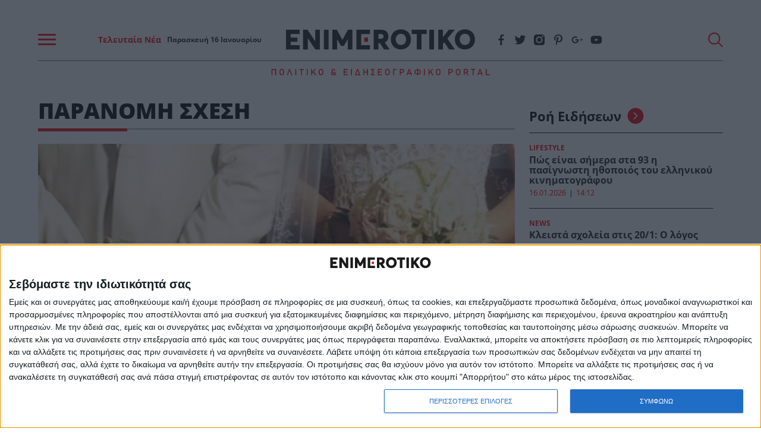

--- FILE ---
content_type: text/html; charset=UTF-8
request_url: https://www.enimerotiko.gr/tag/paranomi-schesi/
body_size: 49773
content:
<!DOCTYPE html>
<html lang="el">
<head>
    <meta charset="utf-8">
    <meta http-equiv="X-UA-Compatible" content="IE=edge">
    <meta name="viewport" content="width=device-width, initial-scale=1.0"/>
                                <title>ΠΑΡΑΝΟΜΗ ΣΧΕΣΗ | Enimerotiko.gr</title>
		        <meta name="description"
              content="">
        <meta property="og:locale" content="el_GR"/>
        <meta property="og:type" content="website"/>
        <meta property="og:title" content="ΠΑΡΑΝΟΜΗ ΣΧΕΣΗ"/>
        <meta property="og:description"
              content="Όλες οι ειδήσεις, η έκτακτη επικαιρότητα και τα τελευταία νέα από την Ελλάδα και τον Κόσμο. Ενημερωθείτε για όσα συμβαίνουν τώρα στο Enimerotiko.gr"/>
        <meta property="og:url" content="https://www.enimerotiko.gr/tag/paranomi-schesi/"/>
        <meta property="og:site_name" content="Enimerotiko.gr"/>
        <meta property="og:image" content="https://www.enimerotiko.gr/wp-content/themes/nxcode/images/e-no-image.jpg"/>
        <meta property="og:image:width" content="1024"/>
        <meta property="og:image:height" content="723"/>
        <meta name="twitter:card" content="summary_large_image"/>
        <meta name="twitter:site" content="@enimerotiko"/>
        <meta name="twitter:creator" content="@enimerotiko"/>
        <meta name="twitter:domain" content="Enimerotiko.gr"/>
        <meta property="fb:app_id" content="768787676819498"/>
    
        <meta name="robots" content="index, follow, max-image-preview:large, max-video-preview:-1, max-snippet:-1"/>
    <meta name="language" content="greek"/>
    <meta name="development" content="nxcode.gr"/>
    <meta name="copyright" content="@2022 - enimerotiko.gr. All Right Reserved."/>
    <script type="application/ld+json">{"@context":"http://schema.org","@type":"CollectionPage","description":"enimerotiko - ΠΑΡΑΝΟΜΗ ΣΧΕΣΗ","url":"https://www.enimerotiko.gr/tag/paranomi-schesi/","name":"ΠΑΡΑΝΟΜΗ ΣΧΕΣΗ","copyrightYear":"2026","mainEntity":{"@context":"http://schema.org","@type":"ItemList","itemListElement":[{"@context":"http://schema.org","@type":"ListItem","url":"https://www.enimerotiko.gr/gossip/chamos-me-pantremeno-ithopoio-kai-tin-eromeni-dimosiografo-proinadikoy-poy-ton-ekthetei-dimosia/","position":1},{"@context":"http://schema.org","@type":"ListItem","url":"https://www.enimerotiko.gr/scheseis/anakalypsa-oti-o-andras-moy-me-apataei-me-ti-mitera-moy-ego-perimeno-to-paidi-toy-amp-aytoi-pantreyontai-syntoma/","position":2},{"@context":"http://schema.org","@type":"ListItem","url":"https://www.enimerotiko.gr/plus/ta-eftaxa-me-enan-pappa-alla-otan-emathe-oti-eimai-egkyos-se-didyma-moy-zitise-na-ta-rixo-telika-itan-pantremenos-me-3-paidia/","position":3},{"@context":"http://schema.org","@type":"ListItem","url":"https://www.enimerotiko.gr/kosmos/mporis-tzonson-epicheirimatias-apokalypse-ti-paranomi-schesi-toys-ta-eichame-4-chronia-ton-fonaza-megalexandro/","position":4},{"@context":"http://schema.org","@type":"ListItem","url":"https://www.enimerotiko.gr/gossip/erntogan-i-kryfi-eromeni-toy-soyltanoy-i-paranomi-exosyzygiki-schesi-kai-to-skandalo/","position":5},{"@context":"http://schema.org","@type":"ListItem","url":"https://www.enimerotiko.gr/scheseis/i-apistia-toy-syzygoy-moy-exelichthike-sti-megalyteri-eylogia-tis-zoi-moy/","position":6}],"numberOfItems":6},"publisher":{"@type":"Organization","@id":"https://www.enimerotiko.gr"},"copyrightHolder":{"@type":"Organization","@id":"https://www.enimerotiko.gr"},"sourceOrganization":{"@type":"Organization","@id":"https://www.enimerotiko.gr"}}</script>        <link rel="contact" href="/contact" title="Contact"/>
    <link rel="canonical" href="https://www.enimerotiko.gr/tag/paranomi-schesi/"/>
        
    
    <link rel="icon" type="image/svg+xml" href="https://www.enimerotiko.gr/wp-content/themes/nxcode/images/favicon/favicon.svg">
    <link rel="icon" type="image/png" href="https://www.enimerotiko.gr/wp-content/themes/nxcode/images/favicon/favicon.png">

    <meta name="apple-mobile-web-app-title" content="enimerotiko.gr">
    <meta name="application-name" content="enimerotiko.gr">
    <meta name="msapplication-TileColor" content="#fcfcfc">
    <meta name="theme-color" content="#fcfcfc">

    
    <link rel="preload" href="/wp-content/themes/nxcode/fonts/OpenSans-Light.ttf" as="font" crossorigin="anonymous">
    <link rel="preload" href="/wp-content/themes/nxcode/fonts/OpenSans-Regular.ttf" as="font" crossorigin="anonymous">
    <link rel="preload" href="/wp-content/themes/nxcode/fonts/OpenSans-Bold.ttf" as="font" crossorigin="anonymous">
    <link rel="preload" href="/wp-content/themes/nxcode/fonts/OpenSans-ExtraBold.ttf" as="font" crossorigin="anonymous">

    <!-- Critical CSS Start-->
        <!-- Critical CSS End -->
    <style>
        @font-face {
            font-family: "Averta-Light";
            src: url('/wp-content/themes/nxcode/fonts/OpenSans-Light.ttf') format('truetype');
            font-style: normal;
            font-weight: normal;
            text-rendering: optimizeLegibility;
            font-display: swap;
        }

        @font-face {
            font-family: "Cera-Light";
            src: url('/wp-content/themes/nxcode/fonts/OpenSans-Light.ttf') format('truetype');
            font-style: normal;
            font-weight: normal;
            text-rendering: optimizeLegibility;
            font-display: swap;
        }

        @font-face {
            font-family: "Cera";
            src: url('/wp-content/themes/nxcode/fonts/OpenSans-Regular.ttf') format('truetype');
            font-style: normal;
            font-weight: normal;
            text-rendering: optimizeLegibility;
            font-display: swap;
        }

        @font-face {
            font-family: "Cera-Bold";
            src: url('/wp-content/themes/nxcode/fonts/OpenSans-Bold.ttf') format('truetype');
            font-style: normal;
            font-weight: 700;
            text-rendering: optimizeLegibility;
            font-display: swap;
        }

        @font-face {
            font-family: "Cera-Black";
            src: url('/wp-content/themes/nxcode/fonts/OpenSans-ExtraBold.ttf') format('truetype');
            font-style: normal;
            font-weight: 900;
            text-rendering: optimizeLegibility;
            font-display: swap;
        }
    </style>
    

                                                        <link rel="preload" as="image" href="https://www.enimerotiko.gr/wp-content/uploads/2025/10/-717-660x370.jpg.webp"
                                  media="(max-width: 768px)"/>
                                                                                                    <link rel="preload" as="image" href="https://www.enimerotiko.gr/wp-content/uploads/2024/06/-628-660x370.jpg.webp"
                                  media="(max-width: 768px)"/>
                                                                                                    <link rel="preload" as="image" href="https://www.enimerotiko.gr/wp-content/uploads/2023/06/-116-660x370.jpg.webp"
                                  media="(max-width: 768px)"/>
                                                                                                    <link rel="preload" as="image" href="https://www.enimerotiko.gr/wp-content/uploads/2022/11/mporis-tzonson-epicheirimatias-apokalypse-ti-paranomi-schesi-toys-ta-eichame-4-chronia-ton-fonaza-megalexandro-2-660x370.jpg.webp"
                                  media="(max-width: 768px)"/>
                                                    <script id="rro-cervantes-var">
        var category = 'Σχέσεις';
        var pageType = '';
        var articleId = '26742';
    </script>

    <script data-cfasync="false"  id="cervantes" async src="https://cervantes.ringier.ro/enimerotiko/ads-config.js"  type="text/javascript"></script>
    	<script data-overlay-player="ai-01e8e1b1a542356d2ef02d2c8915851e" src="https://player.bidmatic.net/microplayer/v2/smartvideo.ab.min.js" async></script>

	<link rel="preconnect" href="https://player.bidmatic.net" crossorigin>
	<link rel="dns-prefetch" href="https://player.bidmatic.net">
	<link rel="modulepreload" href="https://player.bidmatic.net/microplayer/v2/loader.es.js" crossorigin>
	<link rel="modulepreload" href="https://player.bidmatic.io/microplayer/v2/hero.es.js" crossorigin>
<style>﻿.is-unselectable,.button,.tabs,.pagination-previous,.pagination-next,.pagination-link,.pagination-ellipsis,.breadcrumb{-webkit-touch-callout:none;-webkit-user-select:none;-moz-user-select:none;-ms-user-select:none;user-select:none}.navbar-link:not(.is-arrowless)::after{border:3px solid transparent;border-radius:2px;border-right:0;border-top:0;content:" ";display:block;height:.625em;margin-top:-0.4375em;pointer-events:none;position:absolute;top:50%;transform:rotate(-45deg);transform-origin:center;width:.625em}.block:not(:last-child),.title:not(:last-child),.subtitle:not(:last-child),.table-container:not(:last-child),.table:not(:last-child),.progress:not(:last-child),.notification:not(:last-child),.content:not(:last-child),.box:not(:last-child),.tabs:not(:last-child),.pagination:not(:last-child),.message:not(:last-child),.level:not(:last-child),.breadcrumb:not(:last-child){margin-bottom:1.5rem}.delete,.modal-close{-webkit-touch-callout:none;-webkit-user-select:none;-moz-user-select:none;-ms-user-select:none;user-select:none;-moz-appearance:none;-webkit-appearance:none;background-color:rgba(10,10,10,.2);border:none;border-radius:9999px;cursor:pointer;pointer-events:auto;display:inline-block;flex-grow:0;flex-shrink:0;font-size:0;height:20px;max-height:20px;max-width:20px;min-height:20px;min-width:20px;outline:none;position:relative;vertical-align:top;width:20px}.delete::before,.modal-close::before,.delete::after,.modal-close::after{background-color:#fff;content:"";display:block;left:50%;position:absolute;top:50%;transform:translateX(-50%) translateY(-50%) rotate(45deg);transform-origin:center center}.delete::before,.modal-close::before{height:2px;width:50%}.delete::after,.modal-close::after{height:50%;width:2px}.delete:hover,.modal-close:hover,.delete:focus,.modal-close:focus{background-color:rgba(10,10,10,.3)}.delete:active,.modal-close:active{background-color:rgba(10,10,10,.4)}.is-small.delete,.is-small.modal-close{height:16px;max-height:16px;max-width:16px;min-height:16px;min-width:16px;width:16px}.is-medium.delete,.is-medium.modal-close{height:24px;max-height:24px;max-width:24px;min-height:24px;min-width:24px;width:24px}.is-large.delete,.is-large.modal-close{height:32px;max-height:32px;max-width:32px;min-height:32px;min-width:32px;width:32px}.loader,.button.is-loading::after,.control.is-loading::after{animation:spinAround 500ms infinite linear;border:2px solid #dbdbdb;border-radius:9999px;border-right-color:transparent;border-top-color:transparent;content:"";display:block;height:1em;position:relative;width:1em}.hero-video,.is-overlay,.image.is-square img,.image.is-square .has-ratio,.image.is-1by1 img,.image.is-1by1 .has-ratio,.image.is-5by4 img,.image.is-5by4 .has-ratio,.image.is-4by3 img,.image.is-4by3 .has-ratio,.image.is-3by2 img,.image.is-3by2 .has-ratio,.image.is-5by3 img,.image.is-5by3 .has-ratio,.image.is-16by9 img,.image.is-16by9 .has-ratio,.image.is-2by1 img,.image.is-2by1 .has-ratio,.image.is-3by1 img,.image.is-3by1 .has-ratio,.image.is-4by5 img,.image.is-4by5 .has-ratio,.image.is-3by4 img,.image.is-3by4 .has-ratio,.image.is-2by3 img,.image.is-2by3 .has-ratio,.image.is-3by5 img,.image.is-3by5 .has-ratio,.image.is-9by16 img,.image.is-9by16 .has-ratio,.image.is-1by2 img,.image.is-1by2 .has-ratio,.image.is-1by3 img,.image.is-1by3 .has-ratio,.modal-background,.modal{bottom:0;left:0;position:absolute;right:0;top:0}.navbar-burger{-moz-appearance:none;-webkit-appearance:none;appearance:none;background:none;border:none;color:currentColor;font-family:inherit;font-size:1em;margin:0;padding:0}/*! minireset.css v0.0.6 | MIT License | github.com/jgthms/minireset.css */html,body,p,ol,ul,li,dl,dt,dd,blockquote,figure,fieldset,legend,textarea,pre,iframe,hr,h1,h2,h3,h4,h5,h6{margin:0;padding:0}h1,h2,h3,h4,h5,h6{font-size:100%;font-weight:normal}ul{list-style:none}button,input,select,textarea{margin:0}html{box-sizing:border-box}*,*::before,*::after{box-sizing:inherit}img,video{height:auto;max-width:100%}iframe{border:0}table{border-collapse:collapse;border-spacing:0}td,th{padding:0}td:not([align]),th:not([align]){text-align:inherit}html{background-color:#fff;font-size:16px;-moz-osx-font-smoothing:grayscale;-webkit-font-smoothing:antialiased;min-width:300px;overflow-x:hidden;overflow-y:scroll;text-rendering:optimizeLegibility;text-size-adjust:100%}article,aside,figure,footer,header,hgroup,section{display:block}body,button,input,optgroup,select,textarea{font-family:BlinkMacSystemFont,-apple-system,"Segoe UI","Roboto","Oxygen","Ubuntu","Cantarell","Fira Sans","Droid Sans","Helvetica Neue","Helvetica","Arial",sans-serif}code,pre{-moz-osx-font-smoothing:auto;-webkit-font-smoothing:auto;font-family:monospace}body{color:#4a4a4a;font-size:1em;font-weight:400;line-height:1.5}a{color:#485fc7;cursor:pointer;text-decoration:none}a strong{color:currentColor}a:hover{color:#363636}code{background-color:#f5f5f5;color:#da1039;font-size:.875em;font-weight:normal;padding:.25em .5em .25em}hr{background-color:#f5f5f5;border:none;display:block;height:2px;margin:1.5rem 0}img{height:auto;max-width:100%}input[type=checkbox],input[type=radio]{vertical-align:baseline}small{font-size:.875em}span{font-style:inherit;font-weight:inherit}strong{color:#363636;font-weight:700}fieldset{border:none}pre{-webkit-overflow-scrolling:touch;background-color:#f5f5f5;color:#4a4a4a;font-size:.875em;overflow-x:auto;padding:1.25rem 1.5rem;white-space:pre;word-wrap:normal}pre code{background-color:transparent;color:currentColor;font-size:1em;padding:0}table td,table th{vertical-align:top}table td:not([align]),table th:not([align]){text-align:inherit}table th{color:#363636}@keyframes spinAround{from{transform:rotate(0deg)}to{transform:rotate(359deg)}}.column{display:block;flex-basis:0;flex-grow:1;flex-shrink:1;padding:.75rem}.columns.is-mobile>.column.is-narrow{flex:none;width:unset}.columns.is-mobile>.column.is-full{flex:none;width:100%}.columns.is-mobile>.column.is-three-quarters{flex:none;width:75%}.columns.is-mobile>.column.is-two-thirds{flex:none;width:66.6666%}.columns.is-mobile>.column.is-half{flex:none;width:50%}.columns.is-mobile>.column.is-one-third{flex:none;width:33.3333%}.columns.is-mobile>.column.is-one-quarter{flex:none;width:25%}.columns.is-mobile>.column.is-one-fifth{flex:none;width:20%}.columns.is-mobile>.column.is-two-fifths{flex:none;width:40%}.columns.is-mobile>.column.is-three-fifths{flex:none;width:60%}.columns.is-mobile>.column.is-four-fifths{flex:none;width:80%}.columns.is-mobile>.column.is-offset-three-quarters{margin-left:75%}.columns.is-mobile>.column.is-offset-two-thirds{margin-left:66.6666%}.columns.is-mobile>.column.is-offset-half{margin-left:50%}.columns.is-mobile>.column.is-offset-one-third{margin-left:33.3333%}.columns.is-mobile>.column.is-offset-one-quarter{margin-left:25%}.columns.is-mobile>.column.is-offset-one-fifth{margin-left:20%}.columns.is-mobile>.column.is-offset-two-fifths{margin-left:40%}.columns.is-mobile>.column.is-offset-three-fifths{margin-left:60%}.columns.is-mobile>.column.is-offset-four-fifths{margin-left:80%}.columns.is-mobile>.column.is-0{flex:none;width:0%}.columns.is-mobile>.column.is-offset-0{margin-left:0%}.columns.is-mobile>.column.is-1{flex:none;width:8.33333337%}.columns.is-mobile>.column.is-offset-1{margin-left:8.33333337%}.columns.is-mobile>.column.is-2{flex:none;width:16.66666674%}.columns.is-mobile>.column.is-offset-2{margin-left:16.66666674%}.columns.is-mobile>.column.is-3{flex:none;width:25%}.columns.is-mobile>.column.is-offset-3{margin-left:25%}.columns.is-mobile>.column.is-4{flex:none;width:33.33333337%}.columns.is-mobile>.column.is-offset-4{margin-left:33.33333337%}.columns.is-mobile>.column.is-5{flex:none;width:41.66666674%}.columns.is-mobile>.column.is-offset-5{margin-left:41.66666674%}.columns.is-mobile>.column.is-6{flex:none;width:50%}.columns.is-mobile>.column.is-offset-6{margin-left:50%}.columns.is-mobile>.column.is-7{flex:none;width:58.33333337%}.columns.is-mobile>.column.is-offset-7{margin-left:58.33333337%}.columns.is-mobile>.column.is-8{flex:none;width:66.66666674%}.columns.is-mobile>.column.is-offset-8{margin-left:66.66666674%}.columns.is-mobile>.column.is-9{flex:none;width:75%}.columns.is-mobile>.column.is-offset-9{margin-left:75%}.columns.is-mobile>.column.is-10{flex:none;width:83.33333337%}.columns.is-mobile>.column.is-offset-10{margin-left:83.33333337%}.columns.is-mobile>.column.is-11{flex:none;width:91.66666674%}.columns.is-mobile>.column.is-offset-11{margin-left:91.66666674%}.columns.is-mobile>.column.is-12{flex:none;width:100%}.columns.is-mobile>.column.is-offset-12{margin-left:100%}@media screen and (max-width: 768px){.column.is-narrow-mobile{flex:none;width:unset}.column.is-full-mobile{flex:none;width:100%}.column.is-three-quarters-mobile{flex:none;width:75%}.column.is-two-thirds-mobile{flex:none;width:66.6666%}.column.is-half-mobile{flex:none;width:50%}.column.is-one-third-mobile{flex:none;width:33.3333%}.column.is-one-quarter-mobile{flex:none;width:25%}.column.is-one-fifth-mobile{flex:none;width:20%}.column.is-two-fifths-mobile{flex:none;width:40%}.column.is-three-fifths-mobile{flex:none;width:60%}.column.is-four-fifths-mobile{flex:none;width:80%}.column.is-offset-three-quarters-mobile{margin-left:75%}.column.is-offset-two-thirds-mobile{margin-left:66.6666%}.column.is-offset-half-mobile{margin-left:50%}.column.is-offset-one-third-mobile{margin-left:33.3333%}.column.is-offset-one-quarter-mobile{margin-left:25%}.column.is-offset-one-fifth-mobile{margin-left:20%}.column.is-offset-two-fifths-mobile{margin-left:40%}.column.is-offset-three-fifths-mobile{margin-left:60%}.column.is-offset-four-fifths-mobile{margin-left:80%}.column.is-0-mobile{flex:none;width:0%}.column.is-offset-0-mobile{margin-left:0%}.column.is-1-mobile{flex:none;width:8.33333337%}.column.is-offset-1-mobile{margin-left:8.33333337%}.column.is-2-mobile{flex:none;width:16.66666674%}.column.is-offset-2-mobile{margin-left:16.66666674%}.column.is-3-mobile{flex:none;width:25%}.column.is-offset-3-mobile{margin-left:25%}.column.is-4-mobile{flex:none;width:33.33333337%}.column.is-offset-4-mobile{margin-left:33.33333337%}.column.is-5-mobile{flex:none;width:41.66666674%}.column.is-offset-5-mobile{margin-left:41.66666674%}.column.is-6-mobile{flex:none;width:50%}.column.is-offset-6-mobile{margin-left:50%}.column.is-7-mobile{flex:none;width:58.33333337%}.column.is-offset-7-mobile{margin-left:58.33333337%}.column.is-8-mobile{flex:none;width:66.66666674%}.column.is-offset-8-mobile{margin-left:66.66666674%}.column.is-9-mobile{flex:none;width:75%}.column.is-offset-9-mobile{margin-left:75%}.column.is-10-mobile{flex:none;width:83.33333337%}.column.is-offset-10-mobile{margin-left:83.33333337%}.column.is-11-mobile{flex:none;width:91.66666674%}.column.is-offset-11-mobile{margin-left:91.66666674%}.column.is-12-mobile{flex:none;width:100%}.column.is-offset-12-mobile{margin-left:100%}}@media screen and (min-width: 769px),print{.column.is-narrow,.column.is-narrow-tablet{flex:none;width:unset}.column.is-full,.column.is-full-tablet{flex:none;width:100%}.column.is-three-quarters,.column.is-three-quarters-tablet{flex:none;width:75%}.column.is-two-thirds,.column.is-two-thirds-tablet{flex:none;width:66.6666%}.column.is-half,.column.is-half-tablet{flex:none;width:50%}.column.is-one-third,.column.is-one-third-tablet{flex:none;width:33.3333%}.column.is-one-quarter,.column.is-one-quarter-tablet{flex:none;width:25%}.column.is-one-fifth,.column.is-one-fifth-tablet{flex:none;width:20%}.column.is-two-fifths,.column.is-two-fifths-tablet{flex:none;width:40%}.column.is-three-fifths,.column.is-three-fifths-tablet{flex:none;width:60%}.column.is-four-fifths,.column.is-four-fifths-tablet{flex:none;width:80%}.column.is-offset-three-quarters,.column.is-offset-three-quarters-tablet{margin-left:75%}.column.is-offset-two-thirds,.column.is-offset-two-thirds-tablet{margin-left:66.6666%}.column.is-offset-half,.column.is-offset-half-tablet{margin-left:50%}.column.is-offset-one-third,.column.is-offset-one-third-tablet{margin-left:33.3333%}.column.is-offset-one-quarter,.column.is-offset-one-quarter-tablet{margin-left:25%}.column.is-offset-one-fifth,.column.is-offset-one-fifth-tablet{margin-left:20%}.column.is-offset-two-fifths,.column.is-offset-two-fifths-tablet{margin-left:40%}.column.is-offset-three-fifths,.column.is-offset-three-fifths-tablet{margin-left:60%}.column.is-offset-four-fifths,.column.is-offset-four-fifths-tablet{margin-left:80%}.column.is-0,.column.is-0-tablet{flex:none;width:0%}.column.is-offset-0,.column.is-offset-0-tablet{margin-left:0%}.column.is-1,.column.is-1-tablet{flex:none;width:8.33333337%}.column.is-offset-1,.column.is-offset-1-tablet{margin-left:8.33333337%}.column.is-2,.column.is-2-tablet{flex:none;width:16.66666674%}.column.is-offset-2,.column.is-offset-2-tablet{margin-left:16.66666674%}.column.is-3,.column.is-3-tablet{flex:none;width:25%}.column.is-offset-3,.column.is-offset-3-tablet{margin-left:25%}.column.is-4,.column.is-4-tablet{flex:none;width:33.33333337%}.column.is-offset-4,.column.is-offset-4-tablet{margin-left:33.33333337%}.column.is-5,.column.is-5-tablet{flex:none;width:41.66666674%}.column.is-offset-5,.column.is-offset-5-tablet{margin-left:41.66666674%}.column.is-6,.column.is-6-tablet{flex:none;width:50%}.column.is-offset-6,.column.is-offset-6-tablet{margin-left:50%}.column.is-7,.column.is-7-tablet{flex:none;width:58.33333337%}.column.is-offset-7,.column.is-offset-7-tablet{margin-left:58.33333337%}.column.is-8,.column.is-8-tablet{flex:none;width:66.66666674%}.column.is-offset-8,.column.is-offset-8-tablet{margin-left:66.66666674%}.column.is-9,.column.is-9-tablet{flex:none;width:75%}.column.is-offset-9,.column.is-offset-9-tablet{margin-left:75%}.column.is-10,.column.is-10-tablet{flex:none;width:83.33333337%}.column.is-offset-10,.column.is-offset-10-tablet{margin-left:83.33333337%}.column.is-11,.column.is-11-tablet{flex:none;width:91.66666674%}.column.is-offset-11,.column.is-offset-11-tablet{margin-left:91.66666674%}.column.is-12,.column.is-12-tablet{flex:none;width:100%}.column.is-offset-12,.column.is-offset-12-tablet{margin-left:100%}}@media screen and (max-width: 1023px){.column.is-narrow-touch{flex:none;width:unset}.column.is-full-touch{flex:none;width:100%}.column.is-three-quarters-touch{flex:none;width:75%}.column.is-two-thirds-touch{flex:none;width:66.6666%}.column.is-half-touch{flex:none;width:50%}.column.is-one-third-touch{flex:none;width:33.3333%}.column.is-one-quarter-touch{flex:none;width:25%}.column.is-one-fifth-touch{flex:none;width:20%}.column.is-two-fifths-touch{flex:none;width:40%}.column.is-three-fifths-touch{flex:none;width:60%}.column.is-four-fifths-touch{flex:none;width:80%}.column.is-offset-three-quarters-touch{margin-left:75%}.column.is-offset-two-thirds-touch{margin-left:66.6666%}.column.is-offset-half-touch{margin-left:50%}.column.is-offset-one-third-touch{margin-left:33.3333%}.column.is-offset-one-quarter-touch{margin-left:25%}.column.is-offset-one-fifth-touch{margin-left:20%}.column.is-offset-two-fifths-touch{margin-left:40%}.column.is-offset-three-fifths-touch{margin-left:60%}.column.is-offset-four-fifths-touch{margin-left:80%}.column.is-0-touch{flex:none;width:0%}.column.is-offset-0-touch{margin-left:0%}.column.is-1-touch{flex:none;width:8.33333337%}.column.is-offset-1-touch{margin-left:8.33333337%}.column.is-2-touch{flex:none;width:16.66666674%}.column.is-offset-2-touch{margin-left:16.66666674%}.column.is-3-touch{flex:none;width:25%}.column.is-offset-3-touch{margin-left:25%}.column.is-4-touch{flex:none;width:33.33333337%}.column.is-offset-4-touch{margin-left:33.33333337%}.column.is-5-touch{flex:none;width:41.66666674%}.column.is-offset-5-touch{margin-left:41.66666674%}.column.is-6-touch{flex:none;width:50%}.column.is-offset-6-touch{margin-left:50%}.column.is-7-touch{flex:none;width:58.33333337%}.column.is-offset-7-touch{margin-left:58.33333337%}.column.is-8-touch{flex:none;width:66.66666674%}.column.is-offset-8-touch{margin-left:66.66666674%}.column.is-9-touch{flex:none;width:75%}.column.is-offset-9-touch{margin-left:75%}.column.is-10-touch{flex:none;width:83.33333337%}.column.is-offset-10-touch{margin-left:83.33333337%}.column.is-11-touch{flex:none;width:91.66666674%}.column.is-offset-11-touch{margin-left:91.66666674%}.column.is-12-touch{flex:none;width:100%}.column.is-offset-12-touch{margin-left:100%}}@media screen and (min-width: 1024px){.column.is-narrow-desktop{flex:none;width:unset}.column.is-full-desktop{flex:none;width:100%}.column.is-three-quarters-desktop{flex:none;width:75%}.column.is-two-thirds-desktop{flex:none;width:66.6666%}.column.is-half-desktop{flex:none;width:50%}.column.is-one-third-desktop{flex:none;width:33.3333%}.column.is-one-quarter-desktop{flex:none;width:25%}.column.is-one-fifth-desktop{flex:none;width:20%}.column.is-two-fifths-desktop{flex:none;width:40%}.column.is-three-fifths-desktop{flex:none;width:60%}.column.is-four-fifths-desktop{flex:none;width:80%}.column.is-offset-three-quarters-desktop{margin-left:75%}.column.is-offset-two-thirds-desktop{margin-left:66.6666%}.column.is-offset-half-desktop{margin-left:50%}.column.is-offset-one-third-desktop{margin-left:33.3333%}.column.is-offset-one-quarter-desktop{margin-left:25%}.column.is-offset-one-fifth-desktop{margin-left:20%}.column.is-offset-two-fifths-desktop{margin-left:40%}.column.is-offset-three-fifths-desktop{margin-left:60%}.column.is-offset-four-fifths-desktop{margin-left:80%}.column.is-0-desktop{flex:none;width:0%}.column.is-offset-0-desktop{margin-left:0%}.column.is-1-desktop{flex:none;width:8.33333337%}.column.is-offset-1-desktop{margin-left:8.33333337%}.column.is-2-desktop{flex:none;width:16.66666674%}.column.is-offset-2-desktop{margin-left:16.66666674%}.column.is-3-desktop{flex:none;width:25%}.column.is-offset-3-desktop{margin-left:25%}.column.is-4-desktop{flex:none;width:33.33333337%}.column.is-offset-4-desktop{margin-left:33.33333337%}.column.is-5-desktop{flex:none;width:41.66666674%}.column.is-offset-5-desktop{margin-left:41.66666674%}.column.is-6-desktop{flex:none;width:50%}.column.is-offset-6-desktop{margin-left:50%}.column.is-7-desktop{flex:none;width:58.33333337%}.column.is-offset-7-desktop{margin-left:58.33333337%}.column.is-8-desktop{flex:none;width:66.66666674%}.column.is-offset-8-desktop{margin-left:66.66666674%}.column.is-9-desktop{flex:none;width:75%}.column.is-offset-9-desktop{margin-left:75%}.column.is-10-desktop{flex:none;width:83.33333337%}.column.is-offset-10-desktop{margin-left:83.33333337%}.column.is-11-desktop{flex:none;width:91.66666674%}.column.is-offset-11-desktop{margin-left:91.66666674%}.column.is-12-desktop{flex:none;width:100%}.column.is-offset-12-desktop{margin-left:100%}}@media screen and (min-width: 1216px){.column.is-narrow-widescreen{flex:none;width:unset}.column.is-full-widescreen{flex:none;width:100%}.column.is-three-quarters-widescreen{flex:none;width:75%}.column.is-two-thirds-widescreen{flex:none;width:66.6666%}.column.is-half-widescreen{flex:none;width:50%}.column.is-one-third-widescreen{flex:none;width:33.3333%}.column.is-one-quarter-widescreen{flex:none;width:25%}.column.is-one-fifth-widescreen{flex:none;width:20%}.column.is-two-fifths-widescreen{flex:none;width:40%}.column.is-three-fifths-widescreen{flex:none;width:60%}.column.is-four-fifths-widescreen{flex:none;width:80%}.column.is-offset-three-quarters-widescreen{margin-left:75%}.column.is-offset-two-thirds-widescreen{margin-left:66.6666%}.column.is-offset-half-widescreen{margin-left:50%}.column.is-offset-one-third-widescreen{margin-left:33.3333%}.column.is-offset-one-quarter-widescreen{margin-left:25%}.column.is-offset-one-fifth-widescreen{margin-left:20%}.column.is-offset-two-fifths-widescreen{margin-left:40%}.column.is-offset-three-fifths-widescreen{margin-left:60%}.column.is-offset-four-fifths-widescreen{margin-left:80%}.column.is-0-widescreen{flex:none;width:0%}.column.is-offset-0-widescreen{margin-left:0%}.column.is-1-widescreen{flex:none;width:8.33333337%}.column.is-offset-1-widescreen{margin-left:8.33333337%}.column.is-2-widescreen{flex:none;width:16.66666674%}.column.is-offset-2-widescreen{margin-left:16.66666674%}.column.is-3-widescreen{flex:none;width:25%}.column.is-offset-3-widescreen{margin-left:25%}.column.is-4-widescreen{flex:none;width:33.33333337%}.column.is-offset-4-widescreen{margin-left:33.33333337%}.column.is-5-widescreen{flex:none;width:41.66666674%}.column.is-offset-5-widescreen{margin-left:41.66666674%}.column.is-6-widescreen{flex:none;width:50%}.column.is-offset-6-widescreen{margin-left:50%}.column.is-7-widescreen{flex:none;width:58.33333337%}.column.is-offset-7-widescreen{margin-left:58.33333337%}.column.is-8-widescreen{flex:none;width:66.66666674%}.column.is-offset-8-widescreen{margin-left:66.66666674%}.column.is-9-widescreen{flex:none;width:75%}.column.is-offset-9-widescreen{margin-left:75%}.column.is-10-widescreen{flex:none;width:83.33333337%}.column.is-offset-10-widescreen{margin-left:83.33333337%}.column.is-11-widescreen{flex:none;width:91.66666674%}.column.is-offset-11-widescreen{margin-left:91.66666674%}.column.is-12-widescreen{flex:none;width:100%}.column.is-offset-12-widescreen{margin-left:100%}}@media screen and (min-width: 1408px){.column.is-narrow-fullhd{flex:none;width:unset}.column.is-full-fullhd{flex:none;width:100%}.column.is-three-quarters-fullhd{flex:none;width:75%}.column.is-two-thirds-fullhd{flex:none;width:66.6666%}.column.is-half-fullhd{flex:none;width:50%}.column.is-one-third-fullhd{flex:none;width:33.3333%}.column.is-one-quarter-fullhd{flex:none;width:25%}.column.is-one-fifth-fullhd{flex:none;width:20%}.column.is-two-fifths-fullhd{flex:none;width:40%}.column.is-three-fifths-fullhd{flex:none;width:60%}.column.is-four-fifths-fullhd{flex:none;width:80%}.column.is-offset-three-quarters-fullhd{margin-left:75%}.column.is-offset-two-thirds-fullhd{margin-left:66.6666%}.column.is-offset-half-fullhd{margin-left:50%}.column.is-offset-one-third-fullhd{margin-left:33.3333%}.column.is-offset-one-quarter-fullhd{margin-left:25%}.column.is-offset-one-fifth-fullhd{margin-left:20%}.column.is-offset-two-fifths-fullhd{margin-left:40%}.column.is-offset-three-fifths-fullhd{margin-left:60%}.column.is-offset-four-fifths-fullhd{margin-left:80%}.column.is-0-fullhd{flex:none;width:0%}.column.is-offset-0-fullhd{margin-left:0%}.column.is-1-fullhd{flex:none;width:8.33333337%}.column.is-offset-1-fullhd{margin-left:8.33333337%}.column.is-2-fullhd{flex:none;width:16.66666674%}.column.is-offset-2-fullhd{margin-left:16.66666674%}.column.is-3-fullhd{flex:none;width:25%}.column.is-offset-3-fullhd{margin-left:25%}.column.is-4-fullhd{flex:none;width:33.33333337%}.column.is-offset-4-fullhd{margin-left:33.33333337%}.column.is-5-fullhd{flex:none;width:41.66666674%}.column.is-offset-5-fullhd{margin-left:41.66666674%}.column.is-6-fullhd{flex:none;width:50%}.column.is-offset-6-fullhd{margin-left:50%}.column.is-7-fullhd{flex:none;width:58.33333337%}.column.is-offset-7-fullhd{margin-left:58.33333337%}.column.is-8-fullhd{flex:none;width:66.66666674%}.column.is-offset-8-fullhd{margin-left:66.66666674%}.column.is-9-fullhd{flex:none;width:75%}.column.is-offset-9-fullhd{margin-left:75%}.column.is-10-fullhd{flex:none;width:83.33333337%}.column.is-offset-10-fullhd{margin-left:83.33333337%}.column.is-11-fullhd{flex:none;width:91.66666674%}.column.is-offset-11-fullhd{margin-left:91.66666674%}.column.is-12-fullhd{flex:none;width:100%}.column.is-offset-12-fullhd{margin-left:100%}}.columns{margin-left:-0.75rem;margin-right:-0.75rem;margin-top:-0.75rem}.columns:last-child{margin-bottom:-0.75rem}.columns:not(:last-child){margin-bottom:calc(1.5rem - 0.75rem)}.columns.is-centered{justify-content:center}.columns.is-gapless{margin-left:0;margin-right:0;margin-top:0}.columns.is-gapless>.column{margin:0;padding:0 !important}.columns.is-gapless:not(:last-child){margin-bottom:1.5rem}.columns.is-gapless:last-child{margin-bottom:0}.columns.is-mobile{display:flex}.columns.is-multiline{flex-wrap:wrap}.columns.is-vcentered{align-items:center}@media screen and (min-width: 769px),print{.columns:not(.is-desktop){display:flex}}@media screen and (min-width: 1024px){.columns.is-desktop{display:flex}}.columns.is-variable{--columnGap: 0.75rem;margin-left:calc(-1*var(--columnGap));margin-right:calc(-1*var(--columnGap))}.columns.is-variable>.column{padding-left:var(--columnGap);padding-right:var(--columnGap)}.columns.is-variable.is-0{--columnGap: 0rem}@media screen and (max-width: 768px){.columns.is-variable.is-0-mobile{--columnGap: 0rem}}@media screen and (min-width: 769px),print{.columns.is-variable.is-0-tablet{--columnGap: 0rem}}@media screen and (min-width: 769px)and (max-width: 1023px){.columns.is-variable.is-0-tablet-only{--columnGap: 0rem}}@media screen and (max-width: 1023px){.columns.is-variable.is-0-touch{--columnGap: 0rem}}@media screen and (min-width: 1024px){.columns.is-variable.is-0-desktop{--columnGap: 0rem}}@media screen and (min-width: 1024px)and (max-width: 1215px){.columns.is-variable.is-0-desktop-only{--columnGap: 0rem}}@media screen and (min-width: 1216px){.columns.is-variable.is-0-widescreen{--columnGap: 0rem}}@media screen and (min-width: 1216px)and (max-width: 1407px){.columns.is-variable.is-0-widescreen-only{--columnGap: 0rem}}@media screen and (min-width: 1408px){.columns.is-variable.is-0-fullhd{--columnGap: 0rem}}.columns.is-variable.is-1{--columnGap: 0.25rem}@media screen and (max-width: 768px){.columns.is-variable.is-1-mobile{--columnGap: 0.25rem}}@media screen and (min-width: 769px),print{.columns.is-variable.is-1-tablet{--columnGap: 0.25rem}}@media screen and (min-width: 769px)and (max-width: 1023px){.columns.is-variable.is-1-tablet-only{--columnGap: 0.25rem}}@media screen and (max-width: 1023px){.columns.is-variable.is-1-touch{--columnGap: 0.25rem}}@media screen and (min-width: 1024px){.columns.is-variable.is-1-desktop{--columnGap: 0.25rem}}@media screen and (min-width: 1024px)and (max-width: 1215px){.columns.is-variable.is-1-desktop-only{--columnGap: 0.25rem}}@media screen and (min-width: 1216px){.columns.is-variable.is-1-widescreen{--columnGap: 0.25rem}}@media screen and (min-width: 1216px)and (max-width: 1407px){.columns.is-variable.is-1-widescreen-only{--columnGap: 0.25rem}}@media screen and (min-width: 1408px){.columns.is-variable.is-1-fullhd{--columnGap: 0.25rem}}.columns.is-variable.is-2{--columnGap: 0.5rem}@media screen and (max-width: 768px){.columns.is-variable.is-2-mobile{--columnGap: 0.5rem}}@media screen and (min-width: 769px),print{.columns.is-variable.is-2-tablet{--columnGap: 0.5rem}}@media screen and (min-width: 769px)and (max-width: 1023px){.columns.is-variable.is-2-tablet-only{--columnGap: 0.5rem}}@media screen and (max-width: 1023px){.columns.is-variable.is-2-touch{--columnGap: 0.5rem}}@media screen and (min-width: 1024px){.columns.is-variable.is-2-desktop{--columnGap: 0.5rem}}@media screen and (min-width: 1024px)and (max-width: 1215px){.columns.is-variable.is-2-desktop-only{--columnGap: 0.5rem}}@media screen and (min-width: 1216px){.columns.is-variable.is-2-widescreen{--columnGap: 0.5rem}}@media screen and (min-width: 1216px)and (max-width: 1407px){.columns.is-variable.is-2-widescreen-only{--columnGap: 0.5rem}}@media screen and (min-width: 1408px){.columns.is-variable.is-2-fullhd{--columnGap: 0.5rem}}.columns.is-variable.is-3{--columnGap: 0.75rem}@media screen and (max-width: 768px){.columns.is-variable.is-3-mobile{--columnGap: 0.75rem}}@media screen and (min-width: 769px),print{.columns.is-variable.is-3-tablet{--columnGap: 0.75rem}}@media screen and (min-width: 769px)and (max-width: 1023px){.columns.is-variable.is-3-tablet-only{--columnGap: 0.75rem}}@media screen and (max-width: 1023px){.columns.is-variable.is-3-touch{--columnGap: 0.75rem}}@media screen and (min-width: 1024px){.columns.is-variable.is-3-desktop{--columnGap: 0.75rem}}@media screen and (min-width: 1024px)and (max-width: 1215px){.columns.is-variable.is-3-desktop-only{--columnGap: 0.75rem}}@media screen and (min-width: 1216px){.columns.is-variable.is-3-widescreen{--columnGap: 0.75rem}}@media screen and (min-width: 1216px)and (max-width: 1407px){.columns.is-variable.is-3-widescreen-only{--columnGap: 0.75rem}}@media screen and (min-width: 1408px){.columns.is-variable.is-3-fullhd{--columnGap: 0.75rem}}.columns.is-variable.is-4{--columnGap: 1rem}@media screen and (max-width: 768px){.columns.is-variable.is-4-mobile{--columnGap: 1rem}}@media screen and (min-width: 769px),print{.columns.is-variable.is-4-tablet{--columnGap: 1rem}}@media screen and (min-width: 769px)and (max-width: 1023px){.columns.is-variable.is-4-tablet-only{--columnGap: 1rem}}@media screen and (max-width: 1023px){.columns.is-variable.is-4-touch{--columnGap: 1rem}}@media screen and (min-width: 1024px){.columns.is-variable.is-4-desktop{--columnGap: 1rem}}@media screen and (min-width: 1024px)and (max-width: 1215px){.columns.is-variable.is-4-desktop-only{--columnGap: 1rem}}@media screen and (min-width: 1216px){.columns.is-variable.is-4-widescreen{--columnGap: 1rem}}@media screen and (min-width: 1216px)and (max-width: 1407px){.columns.is-variable.is-4-widescreen-only{--columnGap: 1rem}}@media screen and (min-width: 1408px){.columns.is-variable.is-4-fullhd{--columnGap: 1rem}}.columns.is-variable.is-5{--columnGap: 1.25rem}@media screen and (max-width: 768px){.columns.is-variable.is-5-mobile{--columnGap: 1.25rem}}@media screen and (min-width: 769px),print{.columns.is-variable.is-5-tablet{--columnGap: 1.25rem}}@media screen and (min-width: 769px)and (max-width: 1023px){.columns.is-variable.is-5-tablet-only{--columnGap: 1.25rem}}@media screen and (max-width: 1023px){.columns.is-variable.is-5-touch{--columnGap: 1.25rem}}@media screen and (min-width: 1024px){.columns.is-variable.is-5-desktop{--columnGap: 1.25rem}}@media screen and (min-width: 1024px)and (max-width: 1215px){.columns.is-variable.is-5-desktop-only{--columnGap: 1.25rem}}@media screen and (min-width: 1216px){.columns.is-variable.is-5-widescreen{--columnGap: 1.25rem}}@media screen and (min-width: 1216px)and (max-width: 1407px){.columns.is-variable.is-5-widescreen-only{--columnGap: 1.25rem}}@media screen and (min-width: 1408px){.columns.is-variable.is-5-fullhd{--columnGap: 1.25rem}}.columns.is-variable.is-6{--columnGap: 1.5rem}@media screen and (max-width: 768px){.columns.is-variable.is-6-mobile{--columnGap: 1.5rem}}@media screen and (min-width: 769px),print{.columns.is-variable.is-6-tablet{--columnGap: 1.5rem}}@media screen and (min-width: 769px)and (max-width: 1023px){.columns.is-variable.is-6-tablet-only{--columnGap: 1.5rem}}@media screen and (max-width: 1023px){.columns.is-variable.is-6-touch{--columnGap: 1.5rem}}@media screen and (min-width: 1024px){.columns.is-variable.is-6-desktop{--columnGap: 1.5rem}}@media screen and (min-width: 1024px)and (max-width: 1215px){.columns.is-variable.is-6-desktop-only{--columnGap: 1.5rem}}@media screen and (min-width: 1216px){.columns.is-variable.is-6-widescreen{--columnGap: 1.5rem}}@media screen and (min-width: 1216px)and (max-width: 1407px){.columns.is-variable.is-6-widescreen-only{--columnGap: 1.5rem}}@media screen and (min-width: 1408px){.columns.is-variable.is-6-fullhd{--columnGap: 1.5rem}}.columns.is-variable.is-7{--columnGap: 1.75rem}@media screen and (max-width: 768px){.columns.is-variable.is-7-mobile{--columnGap: 1.75rem}}@media screen and (min-width: 769px),print{.columns.is-variable.is-7-tablet{--columnGap: 1.75rem}}@media screen and (min-width: 769px)and (max-width: 1023px){.columns.is-variable.is-7-tablet-only{--columnGap: 1.75rem}}@media screen and (max-width: 1023px){.columns.is-variable.is-7-touch{--columnGap: 1.75rem}}@media screen and (min-width: 1024px){.columns.is-variable.is-7-desktop{--columnGap: 1.75rem}}@media screen and (min-width: 1024px)and (max-width: 1215px){.columns.is-variable.is-7-desktop-only{--columnGap: 1.75rem}}@media screen and (min-width: 1216px){.columns.is-variable.is-7-widescreen{--columnGap: 1.75rem}}@media screen and (min-width: 1216px)and (max-width: 1407px){.columns.is-variable.is-7-widescreen-only{--columnGap: 1.75rem}}@media screen and (min-width: 1408px){.columns.is-variable.is-7-fullhd{--columnGap: 1.75rem}}.columns.is-variable.is-8{--columnGap: 2rem}@media screen and (max-width: 768px){.columns.is-variable.is-8-mobile{--columnGap: 2rem}}@media screen and (min-width: 769px),print{.columns.is-variable.is-8-tablet{--columnGap: 2rem}}@media screen and (min-width: 769px)and (max-width: 1023px){.columns.is-variable.is-8-tablet-only{--columnGap: 2rem}}@media screen and (max-width: 1023px){.columns.is-variable.is-8-touch{--columnGap: 2rem}}@media screen and (min-width: 1024px){.columns.is-variable.is-8-desktop{--columnGap: 2rem}}@media screen and (min-width: 1024px)and (max-width: 1215px){.columns.is-variable.is-8-desktop-only{--columnGap: 2rem}}@media screen and (min-width: 1216px){.columns.is-variable.is-8-widescreen{--columnGap: 2rem}}@media screen and (min-width: 1216px)and (max-width: 1407px){.columns.is-variable.is-8-widescreen-only{--columnGap: 2rem}}@media screen and (min-width: 1408px){.columns.is-variable.is-8-fullhd{--columnGap: 2rem}}.tile{align-items:stretch;display:block;flex-basis:0;flex-grow:1;flex-shrink:1;min-height:min-content}.tile.is-ancestor{margin-left:-0.75rem;margin-right:-0.75rem;margin-top:-0.75rem}.tile.is-ancestor:last-child{margin-bottom:-0.75rem}.tile.is-ancestor:not(:last-child){margin-bottom:.75rem}.tile.is-child{margin:0 !important}.tile.is-parent{padding:.75rem}.tile.is-vertical{flex-direction:column}.tile.is-vertical>.tile.is-child:not(:last-child){margin-bottom:1.5rem !important}@media screen and (min-width: 769px),print{.tile:not(.is-child){display:flex}.tile.is-1{flex:none;width:8.33333337%}.tile.is-2{flex:none;width:16.66666674%}.tile.is-3{flex:none;width:25%}.tile.is-4{flex:none;width:33.33333337%}.tile.is-5{flex:none;width:41.66666674%}.tile.is-6{flex:none;width:50%}.tile.is-7{flex:none;width:58.33333337%}.tile.is-8{flex:none;width:66.66666674%}.tile.is-9{flex:none;width:75%}.tile.is-10{flex:none;width:83.33333337%}.tile.is-11{flex:none;width:91.66666674%}.tile.is-12{flex:none;width:100%}}.breadcrumb{font-size:1rem;white-space:nowrap}.breadcrumb a{align-items:center;color:#485fc7;display:flex;justify-content:center;padding:0 .75em}.breadcrumb a:hover{color:#363636}.breadcrumb li{align-items:center;display:flex}.breadcrumb li:first-child a{padding-left:0}.breadcrumb li.is-active a{color:#363636;cursor:default;pointer-events:none}.breadcrumb li+li::before{color:#b5b5b5;content:"/"}.breadcrumb ul,.breadcrumb ol{align-items:flex-start;display:flex;flex-wrap:wrap;justify-content:flex-start}.breadcrumb .icon:first-child{margin-right:.5em}.breadcrumb .icon:last-child{margin-left:.5em}.breadcrumb.is-centered ol,.breadcrumb.is-centered ul{justify-content:center}.breadcrumb.is-right ol,.breadcrumb.is-right ul{justify-content:flex-end}.breadcrumb.is-small{font-size:.75rem}.breadcrumb.is-medium{font-size:1.25rem}.breadcrumb.is-large{font-size:1.5rem}.breadcrumb.has-arrow-separator li+li::before{content:"→"}.breadcrumb.has-bullet-separator li+li::before{content:"•"}.breadcrumb.has-dot-separator li+li::before{content:"·"}.breadcrumb.has-succeeds-separator li+li::before{content:"≻"}.card{background-color:#fff;border-radius:.25rem;box-shadow:0 .5em 1em -0.125em rgba(10,10,10,.1),0 0px 0 1px rgba(10,10,10,.02);color:#4a4a4a;max-width:100%;position:relative}.card-footer:first-child,.card-content:first-child,.card-header:first-child{border-top-left-radius:.25rem;border-top-right-radius:.25rem}.card-footer:last-child,.card-content:last-child,.card-header:last-child{border-bottom-left-radius:.25rem;border-bottom-right-radius:.25rem}.card-header{background-color:transparent;align-items:stretch;box-shadow:0 .125em .25em rgba(10,10,10,.1);display:flex}.card-header-title{align-items:center;color:#363636;display:flex;flex-grow:1;font-weight:700;padding:.75rem 1rem}.card-header-title.is-centered{justify-content:center}.card-header-icon{-moz-appearance:none;-webkit-appearance:none;appearance:none;background:none;border:none;color:currentColor;font-family:inherit;font-size:1em;margin:0;padding:0;align-items:center;cursor:pointer;display:flex;justify-content:center;padding:.75rem 1rem}.card-image{display:block;position:relative}.card-image:first-child img{border-top-left-radius:.25rem;border-top-right-radius:.25rem}.card-image:last-child img{border-bottom-left-radius:.25rem;border-bottom-right-radius:.25rem}.card-content{background-color:transparent;padding:1.5rem}.card-footer{background-color:transparent;border-top:1px solid #ededed;align-items:stretch;display:flex}.card-footer-item{align-items:center;display:flex;flex-basis:0;flex-grow:1;flex-shrink:0;justify-content:center;padding:.75rem}.card-footer-item:not(:last-child){border-right:1px solid #ededed}.card .media:not(:last-child){margin-bottom:1.5rem}.dropdown{display:inline-flex;position:relative;vertical-align:top}.dropdown.is-active .dropdown-menu,.dropdown.is-hoverable:hover .dropdown-menu{display:block}.dropdown.is-right .dropdown-menu{left:auto;right:0}.dropdown.is-up .dropdown-menu{bottom:100%;padding-bottom:4px;padding-top:initial;top:auto}.dropdown-menu{display:none;left:0;min-width:12rem;padding-top:4px;position:absolute;top:100%;z-index:20}.dropdown-content{background-color:#fff;border-radius:4px;box-shadow:0 .5em 1em -0.125em rgba(10,10,10,.1),0 0px 0 1px rgba(10,10,10,.02);padding-bottom:.5rem;padding-top:.5rem}.dropdown-item{color:#4a4a4a;display:block;font-size:.875rem;line-height:1.5;padding:.375rem 1rem;position:relative}a.dropdown-item,button.dropdown-item{padding-right:3rem;text-align:inherit;white-space:nowrap;width:100%}a.dropdown-item:hover,button.dropdown-item:hover{background-color:#f5f5f5;color:#0a0a0a}a.dropdown-item.is-active,button.dropdown-item.is-active{background-color:#485fc7;color:#fff}.dropdown-divider{background-color:#ededed;border:none;display:block;height:1px;margin:.5rem 0}.level{align-items:center;justify-content:space-between}.level code{border-radius:4px}.level img{display:inline-block;vertical-align:top}.level.is-mobile{display:flex}.level.is-mobile .level-left,.level.is-mobile .level-right{display:flex}.level.is-mobile .level-left+.level-right{margin-top:0}.level.is-mobile .level-item:not(:last-child){margin-bottom:0;margin-right:.75rem}.level.is-mobile .level-item:not(.is-narrow){flex-grow:1}@media screen and (min-width: 769px),print{.level{display:flex}.level>.level-item:not(.is-narrow){flex-grow:1}}.level-item{align-items:center;display:flex;flex-basis:auto;flex-grow:0;flex-shrink:0;justify-content:center}.level-item .title,.level-item .subtitle{margin-bottom:0}@media screen and (max-width: 768px){.level-item:not(:last-child){margin-bottom:.75rem}}.level-left,.level-right{flex-basis:auto;flex-grow:0;flex-shrink:0}.level-left .level-item.is-flexible,.level-right .level-item.is-flexible{flex-grow:1}@media screen and (min-width: 769px),print{.level-left .level-item:not(:last-child),.level-right .level-item:not(:last-child){margin-right:.75rem}}.level-left{align-items:center;justify-content:flex-start}@media screen and (max-width: 768px){.level-left+.level-right{margin-top:1.5rem}}@media screen and (min-width: 769px),print{.level-left{display:flex}}.level-right{align-items:center;justify-content:flex-end}@media screen and (min-width: 769px),print{.level-right{display:flex}}.media{align-items:flex-start;display:flex;text-align:inherit}.media .content:not(:last-child){margin-bottom:.75rem}.media .media{border-top:1px solid rgba(219,219,219,.5);display:flex;padding-top:.75rem}.media .media .content:not(:last-child),.media .media .control:not(:last-child){margin-bottom:.5rem}.media .media .media{padding-top:.5rem}.media .media .media+.media{margin-top:.5rem}.media+.media{border-top:1px solid rgba(219,219,219,.5);margin-top:1rem;padding-top:1rem}.media.is-large+.media{margin-top:1.5rem;padding-top:1.5rem}.media-left,.media-right{flex-basis:auto;flex-grow:0;flex-shrink:0}.media-left{margin-right:1rem}.media-right{margin-left:1rem}.media-content{flex-basis:auto;flex-grow:1;flex-shrink:1;text-align:inherit}@media screen and (max-width: 768px){.media-content{overflow-x:auto}}.menu{font-size:1rem}.menu.is-small{font-size:.75rem}.menu.is-medium{font-size:1.25rem}.menu.is-large{font-size:1.5rem}.menu-list{line-height:1.25}.menu-list a{border-radius:2px;color:#4a4a4a;display:block;padding:.5em .75em}.menu-list a:hover{background-color:#f5f5f5;color:#363636}.menu-list a.is-active{background-color:#485fc7;color:#fff}.menu-list li ul{border-left:1px solid #dbdbdb;margin:.75em;padding-left:.75em}.menu-label{color:#7a7a7a;font-size:.75em;letter-spacing:.1em;text-transform:uppercase}.menu-label:not(:first-child){margin-top:1em}.menu-label:not(:last-child){margin-bottom:1em}.message{background-color:#f5f5f5;border-radius:4px;font-size:1rem}.message strong{color:currentColor}.message a:not(.button):not(.tag):not(.dropdown-item){color:currentColor;text-decoration:underline}.message.is-small{font-size:.75rem}.message.is-medium{font-size:1.25rem}.message.is-large{font-size:1.5rem}.message.is-white{background-color:#fff}.message.is-white .message-header{background-color:#fff;color:#0a0a0a}.message.is-white .message-body{border-color:#fff}.message.is-black{background-color:#fafafa}.message.is-black .message-header{background-color:#0a0a0a;color:#fff}.message.is-black .message-body{border-color:#0a0a0a}.message.is-light{background-color:#fafafa}.message.is-light .message-header{background-color:#f5f5f5;color:rgba(0,0,0,.7)}.message.is-light .message-body{border-color:#f5f5f5}.message.is-dark{background-color:#fafafa}.message.is-dark .message-header{background-color:#363636;color:#fff}.message.is-dark .message-body{border-color:#363636}.message.is-primary{background-color:#ebfffc}.message.is-primary .message-header{background-color:#00d1b2;color:#fff}.message.is-primary .message-body{border-color:#00d1b2;color:#00947e}.message.is-link{background-color:#eff1fa}.message.is-link .message-header{background-color:#485fc7;color:#fff}.message.is-link .message-body{border-color:#485fc7;color:#3850b7}.message.is-info{background-color:#eff5fb}.message.is-info .message-header{background-color:#3e8ed0;color:#fff}.message.is-info .message-body{border-color:#3e8ed0;color:#296fa8}.message.is-success{background-color:#effaf5}.message.is-success .message-header{background-color:#48c78e;color:#fff}.message.is-success .message-body{border-color:#48c78e;color:#257953}.message.is-warning{background-color:#fffaeb}.message.is-warning .message-header{background-color:#ffe08a;color:rgba(0,0,0,.7)}.message.is-warning .message-body{border-color:#ffe08a;color:#946c00}.message.is-danger{background-color:#feecf0}.message.is-danger .message-header{background-color:#f14668;color:#fff}.message.is-danger .message-body{border-color:#f14668;color:#cc0f35}.message-header{align-items:center;background-color:#4a4a4a;border-radius:4px 4px 0 0;color:#fff;display:flex;font-weight:700;justify-content:space-between;line-height:1.25;padding:.75em 1em;position:relative}.message-header .delete{flex-grow:0;flex-shrink:0;margin-left:.75em}.message-header+.message-body{border-width:0;border-top-left-radius:0;border-top-right-radius:0}.message-body{border-color:#dbdbdb;border-radius:4px;border-style:solid;border-width:0 0 0 4px;color:#4a4a4a;padding:1.25em 1.5em}.message-body code,.message-body pre{background-color:#fff}.message-body pre code{background-color:transparent}.modal{align-items:center;display:none;flex-direction:column;justify-content:center;overflow:hidden;position:fixed;z-index:40}.modal.is-active{display:flex}.modal-background{background-color:rgba(10,10,10,.86)}.modal-content,.modal-card{margin:0 20px;max-height:calc(100vh - 160px);overflow:auto;position:relative;width:100%}@media screen and (min-width: 769px){.modal-content,.modal-card{margin:0 auto;max-height:calc(100vh - 40px);width:640px}}.modal-close{background:none;height:40px;position:fixed;right:20px;top:20px;width:40px}.modal-card{display:flex;flex-direction:column;max-height:calc(100vh - 40px);overflow:hidden;-ms-overflow-y:visible}.modal-card-head,.modal-card-foot{align-items:center;background-color:#f5f5f5;display:flex;flex-shrink:0;justify-content:flex-start;padding:20px;position:relative}.modal-card-head{border-bottom:1px solid #dbdbdb;border-top-left-radius:6px;border-top-right-radius:6px}.modal-card-title{color:#363636;flex-grow:1;flex-shrink:0;font-size:1.5rem;line-height:1}.modal-card-foot{border-bottom-left-radius:6px;border-bottom-right-radius:6px;border-top:1px solid #dbdbdb}.modal-card-foot .button:not(:last-child){margin-right:.5em}.modal-card-body{-webkit-overflow-scrolling:touch;background-color:#fff;flex-grow:1;flex-shrink:1;overflow:auto;padding:20px}.navbar{background-color:#fff;min-height:3.25rem;position:relative;z-index:30}.navbar.is-white{background-color:#fff;color:#0a0a0a}.navbar.is-white .navbar-brand>.navbar-item,.navbar.is-white .navbar-brand .navbar-link{color:#0a0a0a}.navbar.is-white .navbar-brand>a.navbar-item:focus,.navbar.is-white .navbar-brand>a.navbar-item:hover,.navbar.is-white .navbar-brand>a.navbar-item.is-active,.navbar.is-white .navbar-brand .navbar-link:focus,.navbar.is-white .navbar-brand .navbar-link:hover,.navbar.is-white .navbar-brand .navbar-link.is-active{background-color:#f2f2f2;color:#0a0a0a}.navbar.is-white .navbar-brand .navbar-link::after{border-color:#0a0a0a}.navbar.is-white .navbar-burger{color:#0a0a0a}@media screen and (min-width: 1024px){.navbar.is-white .navbar-start>.navbar-item,.navbar.is-white .navbar-start .navbar-link,.navbar.is-white .navbar-end>.navbar-item,.navbar.is-white .navbar-end .navbar-link{color:#0a0a0a}.navbar.is-white .navbar-start>a.navbar-item:focus,.navbar.is-white .navbar-start>a.navbar-item:hover,.navbar.is-white .navbar-start>a.navbar-item.is-active,.navbar.is-white .navbar-start .navbar-link:focus,.navbar.is-white .navbar-start .navbar-link:hover,.navbar.is-white .navbar-start .navbar-link.is-active,.navbar.is-white .navbar-end>a.navbar-item:focus,.navbar.is-white .navbar-end>a.navbar-item:hover,.navbar.is-white .navbar-end>a.navbar-item.is-active,.navbar.is-white .navbar-end .navbar-link:focus,.navbar.is-white .navbar-end .navbar-link:hover,.navbar.is-white .navbar-end .navbar-link.is-active{background-color:#f2f2f2;color:#0a0a0a}.navbar.is-white .navbar-start .navbar-link::after,.navbar.is-white .navbar-end .navbar-link::after{border-color:#0a0a0a}.navbar.is-white .navbar-item.has-dropdown:focus .navbar-link,.navbar.is-white .navbar-item.has-dropdown:hover .navbar-link,.navbar.is-white .navbar-item.has-dropdown.is-active .navbar-link{background-color:#f2f2f2;color:#0a0a0a}.navbar.is-white .navbar-dropdown a.navbar-item.is-active{background-color:#fff;color:#0a0a0a}}.navbar.is-black{background-color:#0a0a0a;color:#fff}.navbar.is-black .navbar-brand>.navbar-item,.navbar.is-black .navbar-brand .navbar-link{color:#fff}.navbar.is-black .navbar-brand>a.navbar-item:focus,.navbar.is-black .navbar-brand>a.navbar-item:hover,.navbar.is-black .navbar-brand>a.navbar-item.is-active,.navbar.is-black .navbar-brand .navbar-link:focus,.navbar.is-black .navbar-brand .navbar-link:hover,.navbar.is-black .navbar-brand .navbar-link.is-active{background-color:#000;color:#fff}.navbar.is-black .navbar-brand .navbar-link::after{border-color:#fff}.navbar.is-black .navbar-burger{color:#fff}@media screen and (min-width: 1024px){.navbar.is-black .navbar-start>.navbar-item,.navbar.is-black .navbar-start .navbar-link,.navbar.is-black .navbar-end>.navbar-item,.navbar.is-black .navbar-end .navbar-link{color:#fff}.navbar.is-black .navbar-start>a.navbar-item:focus,.navbar.is-black .navbar-start>a.navbar-item:hover,.navbar.is-black .navbar-start>a.navbar-item.is-active,.navbar.is-black .navbar-start .navbar-link:focus,.navbar.is-black .navbar-start .navbar-link:hover,.navbar.is-black .navbar-start .navbar-link.is-active,.navbar.is-black .navbar-end>a.navbar-item:focus,.navbar.is-black .navbar-end>a.navbar-item:hover,.navbar.is-black .navbar-end>a.navbar-item.is-active,.navbar.is-black .navbar-end .navbar-link:focus,.navbar.is-black .navbar-end .navbar-link:hover,.navbar.is-black .navbar-end .navbar-link.is-active{background-color:#000;color:#fff}.navbar.is-black .navbar-start .navbar-link::after,.navbar.is-black .navbar-end .navbar-link::after{border-color:#fff}.navbar.is-black .navbar-item.has-dropdown:focus .navbar-link,.navbar.is-black .navbar-item.has-dropdown:hover .navbar-link,.navbar.is-black .navbar-item.has-dropdown.is-active .navbar-link{background-color:#000;color:#fff}.navbar.is-black .navbar-dropdown a.navbar-item.is-active{background-color:#0a0a0a;color:#fff}}.navbar.is-light{background-color:#f5f5f5;color:rgba(0,0,0,.7)}.navbar.is-light .navbar-brand>.navbar-item,.navbar.is-light .navbar-brand .navbar-link{color:rgba(0,0,0,.7)}.navbar.is-light .navbar-brand>a.navbar-item:focus,.navbar.is-light .navbar-brand>a.navbar-item:hover,.navbar.is-light .navbar-brand>a.navbar-item.is-active,.navbar.is-light .navbar-brand .navbar-link:focus,.navbar.is-light .navbar-brand .navbar-link:hover,.navbar.is-light .navbar-brand .navbar-link.is-active{background-color:#e8e8e8;color:rgba(0,0,0,.7)}.navbar.is-light .navbar-brand .navbar-link::after{border-color:rgba(0,0,0,.7)}.navbar.is-light .navbar-burger{color:rgba(0,0,0,.7)}@media screen and (min-width: 1024px){.navbar.is-light .navbar-start>.navbar-item,.navbar.is-light .navbar-start .navbar-link,.navbar.is-light .navbar-end>.navbar-item,.navbar.is-light .navbar-end .navbar-link{color:rgba(0,0,0,.7)}.navbar.is-light .navbar-start>a.navbar-item:focus,.navbar.is-light .navbar-start>a.navbar-item:hover,.navbar.is-light .navbar-start>a.navbar-item.is-active,.navbar.is-light .navbar-start .navbar-link:focus,.navbar.is-light .navbar-start .navbar-link:hover,.navbar.is-light .navbar-start .navbar-link.is-active,.navbar.is-light .navbar-end>a.navbar-item:focus,.navbar.is-light .navbar-end>a.navbar-item:hover,.navbar.is-light .navbar-end>a.navbar-item.is-active,.navbar.is-light .navbar-end .navbar-link:focus,.navbar.is-light .navbar-end .navbar-link:hover,.navbar.is-light .navbar-end .navbar-link.is-active{background-color:#e8e8e8;color:rgba(0,0,0,.7)}.navbar.is-light .navbar-start .navbar-link::after,.navbar.is-light .navbar-end .navbar-link::after{border-color:rgba(0,0,0,.7)}.navbar.is-light .navbar-item.has-dropdown:focus .navbar-link,.navbar.is-light .navbar-item.has-dropdown:hover .navbar-link,.navbar.is-light .navbar-item.has-dropdown.is-active .navbar-link{background-color:#e8e8e8;color:rgba(0,0,0,.7)}.navbar.is-light .navbar-dropdown a.navbar-item.is-active{background-color:#f5f5f5;color:rgba(0,0,0,.7)}}.navbar.is-dark{background-color:#363636;color:#fff}.navbar.is-dark .navbar-brand>.navbar-item,.navbar.is-dark .navbar-brand .navbar-link{color:#fff}.navbar.is-dark .navbar-brand>a.navbar-item:focus,.navbar.is-dark .navbar-brand>a.navbar-item:hover,.navbar.is-dark .navbar-brand>a.navbar-item.is-active,.navbar.is-dark .navbar-brand .navbar-link:focus,.navbar.is-dark .navbar-brand .navbar-link:hover,.navbar.is-dark .navbar-brand .navbar-link.is-active{background-color:#292929;color:#fff}.navbar.is-dark .navbar-brand .navbar-link::after{border-color:#fff}.navbar.is-dark .navbar-burger{color:#fff}@media screen and (min-width: 1024px){.navbar.is-dark .navbar-start>.navbar-item,.navbar.is-dark .navbar-start .navbar-link,.navbar.is-dark .navbar-end>.navbar-item,.navbar.is-dark .navbar-end .navbar-link{color:#fff}.navbar.is-dark .navbar-start>a.navbar-item:focus,.navbar.is-dark .navbar-start>a.navbar-item:hover,.navbar.is-dark .navbar-start>a.navbar-item.is-active,.navbar.is-dark .navbar-start .navbar-link:focus,.navbar.is-dark .navbar-start .navbar-link:hover,.navbar.is-dark .navbar-start .navbar-link.is-active,.navbar.is-dark .navbar-end>a.navbar-item:focus,.navbar.is-dark .navbar-end>a.navbar-item:hover,.navbar.is-dark .navbar-end>a.navbar-item.is-active,.navbar.is-dark .navbar-end .navbar-link:focus,.navbar.is-dark .navbar-end .navbar-link:hover,.navbar.is-dark .navbar-end .navbar-link.is-active{background-color:#292929;color:#fff}.navbar.is-dark .navbar-start .navbar-link::after,.navbar.is-dark .navbar-end .navbar-link::after{border-color:#fff}.navbar.is-dark .navbar-item.has-dropdown:focus .navbar-link,.navbar.is-dark .navbar-item.has-dropdown:hover .navbar-link,.navbar.is-dark .navbar-item.has-dropdown.is-active .navbar-link{background-color:#292929;color:#fff}.navbar.is-dark .navbar-dropdown a.navbar-item.is-active{background-color:#363636;color:#fff}}.navbar.is-primary{background-color:#00d1b2;color:#fff}.navbar.is-primary .navbar-brand>.navbar-item,.navbar.is-primary .navbar-brand .navbar-link{color:#fff}.navbar.is-primary .navbar-brand>a.navbar-item:focus,.navbar.is-primary .navbar-brand>a.navbar-item:hover,.navbar.is-primary .navbar-brand>a.navbar-item.is-active,.navbar.is-primary .navbar-brand .navbar-link:focus,.navbar.is-primary .navbar-brand .navbar-link:hover,.navbar.is-primary .navbar-brand .navbar-link.is-active{background-color:#00b89c;color:#fff}.navbar.is-primary .navbar-brand .navbar-link::after{border-color:#fff}.navbar.is-primary .navbar-burger{color:#fff}@media screen and (min-width: 1024px){.navbar.is-primary .navbar-start>.navbar-item,.navbar.is-primary .navbar-start .navbar-link,.navbar.is-primary .navbar-end>.navbar-item,.navbar.is-primary .navbar-end .navbar-link{color:#fff}.navbar.is-primary .navbar-start>a.navbar-item:focus,.navbar.is-primary .navbar-start>a.navbar-item:hover,.navbar.is-primary .navbar-start>a.navbar-item.is-active,.navbar.is-primary .navbar-start .navbar-link:focus,.navbar.is-primary .navbar-start .navbar-link:hover,.navbar.is-primary .navbar-start .navbar-link.is-active,.navbar.is-primary .navbar-end>a.navbar-item:focus,.navbar.is-primary .navbar-end>a.navbar-item:hover,.navbar.is-primary .navbar-end>a.navbar-item.is-active,.navbar.is-primary .navbar-end .navbar-link:focus,.navbar.is-primary .navbar-end .navbar-link:hover,.navbar.is-primary .navbar-end .navbar-link.is-active{background-color:#00b89c;color:#fff}.navbar.is-primary .navbar-start .navbar-link::after,.navbar.is-primary .navbar-end .navbar-link::after{border-color:#fff}.navbar.is-primary .navbar-item.has-dropdown:focus .navbar-link,.navbar.is-primary .navbar-item.has-dropdown:hover .navbar-link,.navbar.is-primary .navbar-item.has-dropdown.is-active .navbar-link{background-color:#00b89c;color:#fff}.navbar.is-primary .navbar-dropdown a.navbar-item.is-active{background-color:#00d1b2;color:#fff}}.navbar.is-link{background-color:#485fc7;color:#fff}.navbar.is-link .navbar-brand>.navbar-item,.navbar.is-link .navbar-brand .navbar-link{color:#fff}.navbar.is-link .navbar-brand>a.navbar-item:focus,.navbar.is-link .navbar-brand>a.navbar-item:hover,.navbar.is-link .navbar-brand>a.navbar-item.is-active,.navbar.is-link .navbar-brand .navbar-link:focus,.navbar.is-link .navbar-brand .navbar-link:hover,.navbar.is-link .navbar-brand .navbar-link.is-active{background-color:#3a51bb;color:#fff}.navbar.is-link .navbar-brand .navbar-link::after{border-color:#fff}.navbar.is-link .navbar-burger{color:#fff}@media screen and (min-width: 1024px){.navbar.is-link .navbar-start>.navbar-item,.navbar.is-link .navbar-start .navbar-link,.navbar.is-link .navbar-end>.navbar-item,.navbar.is-link .navbar-end .navbar-link{color:#fff}.navbar.is-link .navbar-start>a.navbar-item:focus,.navbar.is-link .navbar-start>a.navbar-item:hover,.navbar.is-link .navbar-start>a.navbar-item.is-active,.navbar.is-link .navbar-start .navbar-link:focus,.navbar.is-link .navbar-start .navbar-link:hover,.navbar.is-link .navbar-start .navbar-link.is-active,.navbar.is-link .navbar-end>a.navbar-item:focus,.navbar.is-link .navbar-end>a.navbar-item:hover,.navbar.is-link .navbar-end>a.navbar-item.is-active,.navbar.is-link .navbar-end .navbar-link:focus,.navbar.is-link .navbar-end .navbar-link:hover,.navbar.is-link .navbar-end .navbar-link.is-active{background-color:#3a51bb;color:#fff}.navbar.is-link .navbar-start .navbar-link::after,.navbar.is-link .navbar-end .navbar-link::after{border-color:#fff}.navbar.is-link .navbar-item.has-dropdown:focus .navbar-link,.navbar.is-link .navbar-item.has-dropdown:hover .navbar-link,.navbar.is-link .navbar-item.has-dropdown.is-active .navbar-link{background-color:#3a51bb;color:#fff}.navbar.is-link .navbar-dropdown a.navbar-item.is-active{background-color:#485fc7;color:#fff}}.navbar.is-info{background-color:#3e8ed0;color:#fff}.navbar.is-info .navbar-brand>.navbar-item,.navbar.is-info .navbar-brand .navbar-link{color:#fff}.navbar.is-info .navbar-brand>a.navbar-item:focus,.navbar.is-info .navbar-brand>a.navbar-item:hover,.navbar.is-info .navbar-brand>a.navbar-item.is-active,.navbar.is-info .navbar-brand .navbar-link:focus,.navbar.is-info .navbar-brand .navbar-link:hover,.navbar.is-info .navbar-brand .navbar-link.is-active{background-color:#3082c5;color:#fff}.navbar.is-info .navbar-brand .navbar-link::after{border-color:#fff}.navbar.is-info .navbar-burger{color:#fff}@media screen and (min-width: 1024px){.navbar.is-info .navbar-start>.navbar-item,.navbar.is-info .navbar-start .navbar-link,.navbar.is-info .navbar-end>.navbar-item,.navbar.is-info .navbar-end .navbar-link{color:#fff}.navbar.is-info .navbar-start>a.navbar-item:focus,.navbar.is-info .navbar-start>a.navbar-item:hover,.navbar.is-info .navbar-start>a.navbar-item.is-active,.navbar.is-info .navbar-start .navbar-link:focus,.navbar.is-info .navbar-start .navbar-link:hover,.navbar.is-info .navbar-start .navbar-link.is-active,.navbar.is-info .navbar-end>a.navbar-item:focus,.navbar.is-info .navbar-end>a.navbar-item:hover,.navbar.is-info .navbar-end>a.navbar-item.is-active,.navbar.is-info .navbar-end .navbar-link:focus,.navbar.is-info .navbar-end .navbar-link:hover,.navbar.is-info .navbar-end .navbar-link.is-active{background-color:#3082c5;color:#fff}.navbar.is-info .navbar-start .navbar-link::after,.navbar.is-info .navbar-end .navbar-link::after{border-color:#fff}.navbar.is-info .navbar-item.has-dropdown:focus .navbar-link,.navbar.is-info .navbar-item.has-dropdown:hover .navbar-link,.navbar.is-info .navbar-item.has-dropdown.is-active .navbar-link{background-color:#3082c5;color:#fff}.navbar.is-info .navbar-dropdown a.navbar-item.is-active{background-color:#3e8ed0;color:#fff}}.navbar.is-success{background-color:#48c78e;color:#fff}.navbar.is-success .navbar-brand>.navbar-item,.navbar.is-success .navbar-brand .navbar-link{color:#fff}.navbar.is-success .navbar-brand>a.navbar-item:focus,.navbar.is-success .navbar-brand>a.navbar-item:hover,.navbar.is-success .navbar-brand>a.navbar-item.is-active,.navbar.is-success .navbar-brand .navbar-link:focus,.navbar.is-success .navbar-brand .navbar-link:hover,.navbar.is-success .navbar-brand .navbar-link.is-active{background-color:#3abb81;color:#fff}.navbar.is-success .navbar-brand .navbar-link::after{border-color:#fff}.navbar.is-success .navbar-burger{color:#fff}@media screen and (min-width: 1024px){.navbar.is-success .navbar-start>.navbar-item,.navbar.is-success .navbar-start .navbar-link,.navbar.is-success .navbar-end>.navbar-item,.navbar.is-success .navbar-end .navbar-link{color:#fff}.navbar.is-success .navbar-start>a.navbar-item:focus,.navbar.is-success .navbar-start>a.navbar-item:hover,.navbar.is-success .navbar-start>a.navbar-item.is-active,.navbar.is-success .navbar-start .navbar-link:focus,.navbar.is-success .navbar-start .navbar-link:hover,.navbar.is-success .navbar-start .navbar-link.is-active,.navbar.is-success .navbar-end>a.navbar-item:focus,.navbar.is-success .navbar-end>a.navbar-item:hover,.navbar.is-success .navbar-end>a.navbar-item.is-active,.navbar.is-success .navbar-end .navbar-link:focus,.navbar.is-success .navbar-end .navbar-link:hover,.navbar.is-success .navbar-end .navbar-link.is-active{background-color:#3abb81;color:#fff}.navbar.is-success .navbar-start .navbar-link::after,.navbar.is-success .navbar-end .navbar-link::after{border-color:#fff}.navbar.is-success .navbar-item.has-dropdown:focus .navbar-link,.navbar.is-success .navbar-item.has-dropdown:hover .navbar-link,.navbar.is-success .navbar-item.has-dropdown.is-active .navbar-link{background-color:#3abb81;color:#fff}.navbar.is-success .navbar-dropdown a.navbar-item.is-active{background-color:#48c78e;color:#fff}}.navbar.is-warning{background-color:#ffe08a;color:rgba(0,0,0,.7)}.navbar.is-warning .navbar-brand>.navbar-item,.navbar.is-warning .navbar-brand .navbar-link{color:rgba(0,0,0,.7)}.navbar.is-warning .navbar-brand>a.navbar-item:focus,.navbar.is-warning .navbar-brand>a.navbar-item:hover,.navbar.is-warning .navbar-brand>a.navbar-item.is-active,.navbar.is-warning .navbar-brand .navbar-link:focus,.navbar.is-warning .navbar-brand .navbar-link:hover,.navbar.is-warning .navbar-brand .navbar-link.is-active{background-color:#ffd970;color:rgba(0,0,0,.7)}.navbar.is-warning .navbar-brand .navbar-link::after{border-color:rgba(0,0,0,.7)}.navbar.is-warning .navbar-burger{color:rgba(0,0,0,.7)}@media screen and (min-width: 1024px){.navbar.is-warning .navbar-start>.navbar-item,.navbar.is-warning .navbar-start .navbar-link,.navbar.is-warning .navbar-end>.navbar-item,.navbar.is-warning .navbar-end .navbar-link{color:rgba(0,0,0,.7)}.navbar.is-warning .navbar-start>a.navbar-item:focus,.navbar.is-warning .navbar-start>a.navbar-item:hover,.navbar.is-warning .navbar-start>a.navbar-item.is-active,.navbar.is-warning .navbar-start .navbar-link:focus,.navbar.is-warning .navbar-start .navbar-link:hover,.navbar.is-warning .navbar-start .navbar-link.is-active,.navbar.is-warning .navbar-end>a.navbar-item:focus,.navbar.is-warning .navbar-end>a.navbar-item:hover,.navbar.is-warning .navbar-end>a.navbar-item.is-active,.navbar.is-warning .navbar-end .navbar-link:focus,.navbar.is-warning .navbar-end .navbar-link:hover,.navbar.is-warning .navbar-end .navbar-link.is-active{background-color:#ffd970;color:rgba(0,0,0,.7)}.navbar.is-warning .navbar-start .navbar-link::after,.navbar.is-warning .navbar-end .navbar-link::after{border-color:rgba(0,0,0,.7)}.navbar.is-warning .navbar-item.has-dropdown:focus .navbar-link,.navbar.is-warning .navbar-item.has-dropdown:hover .navbar-link,.navbar.is-warning .navbar-item.has-dropdown.is-active .navbar-link{background-color:#ffd970;color:rgba(0,0,0,.7)}.navbar.is-warning .navbar-dropdown a.navbar-item.is-active{background-color:#ffe08a;color:rgba(0,0,0,.7)}}.navbar.is-danger{background-color:#f14668;color:#fff}.navbar.is-danger .navbar-brand>.navbar-item,.navbar.is-danger .navbar-brand .navbar-link{color:#fff}.navbar.is-danger .navbar-brand>a.navbar-item:focus,.navbar.is-danger .navbar-brand>a.navbar-item:hover,.navbar.is-danger .navbar-brand>a.navbar-item.is-active,.navbar.is-danger .navbar-brand .navbar-link:focus,.navbar.is-danger .navbar-brand .navbar-link:hover,.navbar.is-danger .navbar-brand .navbar-link.is-active{background-color:#ef2e55;color:#fff}.navbar.is-danger .navbar-brand .navbar-link::after{border-color:#fff}.navbar.is-danger .navbar-burger{color:#fff}@media screen and (min-width: 1024px){.navbar.is-danger .navbar-start>.navbar-item,.navbar.is-danger .navbar-start .navbar-link,.navbar.is-danger .navbar-end>.navbar-item,.navbar.is-danger .navbar-end .navbar-link{color:#fff}.navbar.is-danger .navbar-start>a.navbar-item:focus,.navbar.is-danger .navbar-start>a.navbar-item:hover,.navbar.is-danger .navbar-start>a.navbar-item.is-active,.navbar.is-danger .navbar-start .navbar-link:focus,.navbar.is-danger .navbar-start .navbar-link:hover,.navbar.is-danger .navbar-start .navbar-link.is-active,.navbar.is-danger .navbar-end>a.navbar-item:focus,.navbar.is-danger .navbar-end>a.navbar-item:hover,.navbar.is-danger .navbar-end>a.navbar-item.is-active,.navbar.is-danger .navbar-end .navbar-link:focus,.navbar.is-danger .navbar-end .navbar-link:hover,.navbar.is-danger .navbar-end .navbar-link.is-active{background-color:#ef2e55;color:#fff}.navbar.is-danger .navbar-start .navbar-link::after,.navbar.is-danger .navbar-end .navbar-link::after{border-color:#fff}.navbar.is-danger .navbar-item.has-dropdown:focus .navbar-link,.navbar.is-danger .navbar-item.has-dropdown:hover .navbar-link,.navbar.is-danger .navbar-item.has-dropdown.is-active .navbar-link{background-color:#ef2e55;color:#fff}.navbar.is-danger .navbar-dropdown a.navbar-item.is-active{background-color:#f14668;color:#fff}}.navbar>.container{align-items:stretch;display:flex;min-height:3.25rem;width:100%}.navbar.has-shadow{box-shadow:0 2px 0 0 #f5f5f5}.navbar.is-fixed-bottom,.navbar.is-fixed-top{left:0;position:fixed;right:0;z-index:30}.navbar.is-fixed-bottom{bottom:0}.navbar.is-fixed-bottom.has-shadow{box-shadow:0 -2px 0 0 #f5f5f5}.navbar.is-fixed-top{top:0}html.has-navbar-fixed-top,body.has-navbar-fixed-top{padding-top:3.25rem}html.has-navbar-fixed-bottom,body.has-navbar-fixed-bottom{padding-bottom:3.25rem}.navbar-brand,.navbar-tabs{align-items:stretch;display:flex;flex-shrink:0;min-height:3.25rem}.navbar-brand a.navbar-item:focus,.navbar-brand a.navbar-item:hover{background-color:transparent}.navbar-tabs{-webkit-overflow-scrolling:touch;max-width:100vw;overflow-x:auto;overflow-y:hidden}.navbar-burger{color:#4a4a4a;cursor:pointer;display:block;height:3.25rem;position:relative;width:3.25rem;margin-left:auto}.navbar-burger span{background-color:currentColor;display:block;height:1px;left:calc(50% - 8px);position:absolute;transform-origin:center;transition-duration:86ms;transition-property:background-color,opacity,transform;transition-timing-function:ease-out;width:16px}.navbar-burger span:nth-child(1){top:calc(50% - 6px)}.navbar-burger span:nth-child(2){top:calc(50% - 1px)}.navbar-burger span:nth-child(3){top:calc(50% + 4px)}.navbar-burger:hover{background-color:rgba(0,0,0,.05)}.navbar-burger.is-active span:nth-child(1){transform:translateY(5px) rotate(45deg)}.navbar-burger.is-active span:nth-child(2){opacity:0}.navbar-burger.is-active span:nth-child(3){transform:translateY(-5px) rotate(-45deg)}.navbar-menu{display:none}.navbar-item,.navbar-link{color:#4a4a4a;display:block;line-height:1.5;padding:.5rem .75rem;position:relative}.navbar-item .icon:only-child,.navbar-link .icon:only-child{margin-left:-0.25rem;margin-right:-0.25rem}a.navbar-item,.navbar-link{cursor:pointer}a.navbar-item:focus,a.navbar-item:focus-within,a.navbar-item:hover,a.navbar-item.is-active,.navbar-link:focus,.navbar-link:focus-within,.navbar-link:hover,.navbar-link.is-active{background-color:#fafafa;color:#485fc7}.navbar-item{flex-grow:0;flex-shrink:0}.navbar-item img{max-height:1.75rem}.navbar-item.has-dropdown{padding:0}.navbar-item.is-expanded{flex-grow:1;flex-shrink:1}.navbar-item.is-tab{border-bottom:1px solid transparent;min-height:3.25rem;padding-bottom:calc(.5rem - 1px)}.navbar-item.is-tab:focus,.navbar-item.is-tab:hover{background-color:transparent;border-bottom-color:#485fc7}.navbar-item.is-tab.is-active{background-color:transparent;border-bottom-color:#485fc7;border-bottom-style:solid;border-bottom-width:3px;color:#485fc7;padding-bottom:calc(0.5rem - 3px)}.navbar-content{flex-grow:1;flex-shrink:1}.navbar-link:not(.is-arrowless){padding-right:2.5em}.navbar-link:not(.is-arrowless)::after{border-color:#485fc7;margin-top:-0.375em;right:1.125em}.navbar-dropdown{font-size:.875rem;padding-bottom:.5rem;padding-top:.5rem}.navbar-dropdown .navbar-item{padding-left:1.5rem;padding-right:1.5rem}.navbar-divider{background-color:#f5f5f5;border:none;display:none;height:2px;margin:.5rem 0}@media screen and (max-width: 1023px){.navbar>.container{display:block}.navbar-brand .navbar-item,.navbar-tabs .navbar-item{align-items:center;display:flex}.navbar-link::after{display:none}.navbar-menu{background-color:#fff;box-shadow:0 8px 16px rgba(10,10,10,.1);padding:.5rem 0}.navbar-menu.is-active{display:block}.navbar.is-fixed-bottom-touch,.navbar.is-fixed-top-touch{left:0;position:fixed;right:0;z-index:30}.navbar.is-fixed-bottom-touch{bottom:0}.navbar.is-fixed-bottom-touch.has-shadow{box-shadow:0 -2px 3px rgba(10,10,10,.1)}.navbar.is-fixed-top-touch{top:0}.navbar.is-fixed-top .navbar-menu,.navbar.is-fixed-top-touch .navbar-menu{-webkit-overflow-scrolling:touch;max-height:calc(100vh - 3.25rem);overflow:auto}html.has-navbar-fixed-top-touch,body.has-navbar-fixed-top-touch{padding-top:3.25rem}html.has-navbar-fixed-bottom-touch,body.has-navbar-fixed-bottom-touch{padding-bottom:3.25rem}}@media screen and (min-width: 1024px){.navbar,.navbar-menu,.navbar-start,.navbar-end{align-items:stretch;display:flex}.navbar{min-height:3.25rem}.navbar.is-spaced{padding:1rem 2rem}.navbar.is-spaced .navbar-start,.navbar.is-spaced .navbar-end{align-items:center}.navbar.is-spaced a.navbar-item,.navbar.is-spaced .navbar-link{border-radius:4px}.navbar.is-transparent a.navbar-item:focus,.navbar.is-transparent a.navbar-item:hover,.navbar.is-transparent a.navbar-item.is-active,.navbar.is-transparent .navbar-link:focus,.navbar.is-transparent .navbar-link:hover,.navbar.is-transparent .navbar-link.is-active{background-color:transparent !important}.navbar.is-transparent .navbar-item.has-dropdown.is-active .navbar-link,.navbar.is-transparent .navbar-item.has-dropdown.is-hoverable:focus .navbar-link,.navbar.is-transparent .navbar-item.has-dropdown.is-hoverable:focus-within .navbar-link,.navbar.is-transparent .navbar-item.has-dropdown.is-hoverable:hover .navbar-link{background-color:transparent !important}.navbar.is-transparent .navbar-dropdown a.navbar-item:focus,.navbar.is-transparent .navbar-dropdown a.navbar-item:hover{background-color:#f5f5f5;color:#0a0a0a}.navbar.is-transparent .navbar-dropdown a.navbar-item.is-active{background-color:#f5f5f5;color:#485fc7}.navbar-burger{display:none}.navbar-item,.navbar-link{align-items:center;display:flex}.navbar-item.has-dropdown{align-items:stretch}.navbar-item.has-dropdown-up .navbar-link::after{transform:rotate(135deg) translate(0.25em, -0.25em)}.navbar-item.has-dropdown-up .navbar-dropdown{border-bottom:2px solid #dbdbdb;border-radius:6px 6px 0 0;border-top:none;bottom:100%;box-shadow:0 -8px 8px rgba(10,10,10,.1);top:auto}.navbar-item.is-active .navbar-dropdown,.navbar-item.is-hoverable:focus .navbar-dropdown,.navbar-item.is-hoverable:focus-within .navbar-dropdown,.navbar-item.is-hoverable:hover .navbar-dropdown{display:block}.navbar.is-spaced .navbar-item.is-active .navbar-dropdown,.navbar-item.is-active .navbar-dropdown.is-boxed,.navbar.is-spaced .navbar-item.is-hoverable:focus .navbar-dropdown,.navbar-item.is-hoverable:focus .navbar-dropdown.is-boxed,.navbar.is-spaced .navbar-item.is-hoverable:focus-within .navbar-dropdown,.navbar-item.is-hoverable:focus-within .navbar-dropdown.is-boxed,.navbar.is-spaced .navbar-item.is-hoverable:hover .navbar-dropdown,.navbar-item.is-hoverable:hover .navbar-dropdown.is-boxed{opacity:1;pointer-events:auto;transform:translateY(0)}.navbar-menu{flex-grow:1;flex-shrink:0}.navbar-start{justify-content:flex-start;margin-right:auto}.navbar-end{justify-content:flex-end;margin-left:auto}.navbar-dropdown{background-color:#fff;border-bottom-left-radius:6px;border-bottom-right-radius:6px;border-top:2px solid #dbdbdb;box-shadow:0 8px 8px rgba(10,10,10,.1);display:none;font-size:.875rem;left:0;min-width:100%;position:absolute;top:100%;z-index:20}.navbar-dropdown .navbar-item{padding:.375rem 1rem;white-space:nowrap}.navbar-dropdown a.navbar-item{padding-right:3rem}.navbar-dropdown a.navbar-item:focus,.navbar-dropdown a.navbar-item:hover{background-color:#f5f5f5;color:#0a0a0a}.navbar-dropdown a.navbar-item.is-active{background-color:#f5f5f5;color:#485fc7}.navbar.is-spaced .navbar-dropdown,.navbar-dropdown.is-boxed{border-radius:6px;border-top:none;box-shadow:0 8px 8px rgba(10,10,10,.1),0 0 0 1px rgba(10,10,10,.1);display:block;opacity:0;pointer-events:none;top:calc(100% + (-4px));transform:translateY(-5px);transition-duration:86ms;transition-property:opacity,transform}.navbar-dropdown.is-right{left:auto;right:0}.navbar-divider{display:block}.navbar>.container .navbar-brand,.container>.navbar .navbar-brand{margin-left:-0.75rem}.navbar>.container .navbar-menu,.container>.navbar .navbar-menu{margin-right:-0.75rem}.navbar.is-fixed-bottom-desktop,.navbar.is-fixed-top-desktop{left:0;position:fixed;right:0;z-index:30}.navbar.is-fixed-bottom-desktop{bottom:0}.navbar.is-fixed-bottom-desktop.has-shadow{box-shadow:0 -2px 3px rgba(10,10,10,.1)}.navbar.is-fixed-top-desktop{top:0}html.has-navbar-fixed-top-desktop,body.has-navbar-fixed-top-desktop{padding-top:3.25rem}html.has-navbar-fixed-bottom-desktop,body.has-navbar-fixed-bottom-desktop{padding-bottom:3.25rem}html.has-spaced-navbar-fixed-top,body.has-spaced-navbar-fixed-top{padding-top:5.25rem}html.has-spaced-navbar-fixed-bottom,body.has-spaced-navbar-fixed-bottom{padding-bottom:5.25rem}a.navbar-item.is-active,.navbar-link.is-active{color:#0a0a0a}a.navbar-item.is-active:not(:focus):not(:hover),.navbar-link.is-active:not(:focus):not(:hover){background-color:transparent}.navbar-item.has-dropdown:focus .navbar-link,.navbar-item.has-dropdown:hover .navbar-link,.navbar-item.has-dropdown.is-active .navbar-link{background-color:#fafafa}}.hero.is-fullheight-with-navbar{min-height:calc(100vh - 3.25rem)}.pagination{font-size:1rem;margin:-0.25rem}.pagination.is-small{font-size:.75rem}.pagination.is-medium{font-size:1.25rem}.pagination.is-large{font-size:1.5rem}.pagination.is-rounded .pagination-previous,.pagination.is-rounded .pagination-next{padding-left:1em;padding-right:1em;border-radius:9999px}.pagination.is-rounded .pagination-link{border-radius:9999px}.pagination,.pagination-list{align-items:center;display:flex;justify-content:center;text-align:center}.pagination-previous,.pagination-next,.pagination-link,.pagination-ellipsis{font-size:1em;justify-content:center;margin:.25rem;padding-left:.5em;padding-right:.5em;text-align:center}.pagination-previous,.pagination-next,.pagination-link{border-color:#dbdbdb;color:#363636;min-width:2.5em}.pagination-previous:hover,.pagination-next:hover,.pagination-link:hover{border-color:#b5b5b5;color:#363636}.pagination-previous:focus,.pagination-next:focus,.pagination-link:focus{border-color:#485fc7}.pagination-previous:active,.pagination-next:active,.pagination-link:active{box-shadow:inset 0 1px 2px rgba(10,10,10,.2)}.pagination-previous[disabled],.pagination-next[disabled],.pagination-link[disabled]{background-color:#dbdbdb;border-color:#dbdbdb;box-shadow:none;color:#7a7a7a;opacity:.5}.pagination-previous,.pagination-next{padding-left:.75em;padding-right:.75em;white-space:nowrap}.pagination-link.is-current{background-color:#485fc7;border-color:#485fc7;color:#fff}.pagination-ellipsis{color:#b5b5b5;pointer-events:none}.pagination-list{flex-wrap:wrap}.pagination-list li{list-style:none}@media screen and (max-width: 768px){.pagination{flex-wrap:wrap}.pagination-previous,.pagination-next{flex-grow:1;flex-shrink:1}.pagination-list li{flex-grow:1;flex-shrink:1}}@media screen and (min-width: 769px),print{.pagination-list{flex-grow:1;flex-shrink:1;justify-content:flex-start;order:1}.pagination-previous,.pagination-next,.pagination-link,.pagination-ellipsis{margin-bottom:0;margin-top:0}.pagination-previous{order:2}.pagination-next{order:3}.pagination{justify-content:space-between;margin-bottom:0;margin-top:0}.pagination.is-centered .pagination-previous{order:1}.pagination.is-centered .pagination-list{justify-content:center;order:2}.pagination.is-centered .pagination-next{order:3}.pagination.is-right .pagination-previous{order:1}.pagination.is-right .pagination-next{order:2}.pagination.is-right .pagination-list{justify-content:flex-end;order:3}}.panel{border-radius:6px;box-shadow:0 .5em 1em -0.125em rgba(10,10,10,.1),0 0px 0 1px rgba(10,10,10,.02);font-size:1rem}.panel:not(:last-child){margin-bottom:1.5rem}.panel.is-white .panel-heading{background-color:#fff;color:#0a0a0a}.panel.is-white .panel-tabs a.is-active{border-bottom-color:#fff}.panel.is-white .panel-block.is-active .panel-icon{color:#fff}.panel.is-black .panel-heading{background-color:#0a0a0a;color:#fff}.panel.is-black .panel-tabs a.is-active{border-bottom-color:#0a0a0a}.panel.is-black .panel-block.is-active .panel-icon{color:#0a0a0a}.panel.is-light .panel-heading{background-color:#f5f5f5;color:rgba(0,0,0,.7)}.panel.is-light .panel-tabs a.is-active{border-bottom-color:#f5f5f5}.panel.is-light .panel-block.is-active .panel-icon{color:#f5f5f5}.panel.is-dark .panel-heading{background-color:#363636;color:#fff}.panel.is-dark .panel-tabs a.is-active{border-bottom-color:#363636}.panel.is-dark .panel-block.is-active .panel-icon{color:#363636}.panel.is-primary .panel-heading{background-color:#00d1b2;color:#fff}.panel.is-primary .panel-tabs a.is-active{border-bottom-color:#00d1b2}.panel.is-primary .panel-block.is-active .panel-icon{color:#00d1b2}.panel.is-link .panel-heading{background-color:#485fc7;color:#fff}.panel.is-link .panel-tabs a.is-active{border-bottom-color:#485fc7}.panel.is-link .panel-block.is-active .panel-icon{color:#485fc7}.panel.is-info .panel-heading{background-color:#3e8ed0;color:#fff}.panel.is-info .panel-tabs a.is-active{border-bottom-color:#3e8ed0}.panel.is-info .panel-block.is-active .panel-icon{color:#3e8ed0}.panel.is-success .panel-heading{background-color:#48c78e;color:#fff}.panel.is-success .panel-tabs a.is-active{border-bottom-color:#48c78e}.panel.is-success .panel-block.is-active .panel-icon{color:#48c78e}.panel.is-warning .panel-heading{background-color:#ffe08a;color:rgba(0,0,0,.7)}.panel.is-warning .panel-tabs a.is-active{border-bottom-color:#ffe08a}.panel.is-warning .panel-block.is-active .panel-icon{color:#ffe08a}.panel.is-danger .panel-heading{background-color:#f14668;color:#fff}.panel.is-danger .panel-tabs a.is-active{border-bottom-color:#f14668}.panel.is-danger .panel-block.is-active .panel-icon{color:#f14668}.panel-tabs:not(:last-child),.panel-block:not(:last-child){border-bottom:1px solid #ededed}.panel-heading{background-color:#ededed;border-radius:6px 6px 0 0;color:#363636;font-size:1.25em;font-weight:700;line-height:1.25;padding:.75em 1em}.panel-tabs{align-items:flex-end;display:flex;font-size:.875em;justify-content:center}.panel-tabs a{border-bottom:1px solid #dbdbdb;margin-bottom:-1px;padding:.5em}.panel-tabs a.is-active{border-bottom-color:#4a4a4a;color:#363636}.panel-list a{color:#4a4a4a}.panel-list a:hover{color:#485fc7}.panel-block{align-items:center;color:#363636;display:flex;justify-content:flex-start;padding:.5em .75em}.panel-block input[type=checkbox]{margin-right:.75em}.panel-block>.control{flex-grow:1;flex-shrink:1;width:100%}.panel-block.is-wrapped{flex-wrap:wrap}.panel-block.is-active{border-left-color:#485fc7;color:#363636}.panel-block.is-active .panel-icon{color:#485fc7}.panel-block:last-child{border-bottom-left-radius:6px;border-bottom-right-radius:6px}a.panel-block,label.panel-block{cursor:pointer}a.panel-block:hover,label.panel-block:hover{background-color:#f5f5f5}.panel-icon{display:inline-block;font-size:14px;height:1em;line-height:1em;text-align:center;vertical-align:top;width:1em;color:#7a7a7a;margin-right:.75em}.panel-icon .fa{font-size:inherit;line-height:inherit}.tabs{-webkit-overflow-scrolling:touch;align-items:stretch;display:flex;font-size:1rem;justify-content:space-between;overflow:hidden;overflow-x:auto;white-space:nowrap}.tabs a{align-items:center;border-bottom-color:#dbdbdb;border-bottom-style:solid;border-bottom-width:1px;color:#4a4a4a;display:flex;justify-content:center;margin-bottom:-1px;padding:.5em 1em;vertical-align:top}.tabs a:hover{border-bottom-color:#363636;color:#363636}.tabs li{display:block}.tabs li.is-active a{border-bottom-color:#485fc7;color:#485fc7}.tabs ul{align-items:center;border-bottom-color:#dbdbdb;border-bottom-style:solid;border-bottom-width:1px;display:flex;flex-grow:1;flex-shrink:0;justify-content:flex-start}.tabs ul.is-left{padding-right:.75em}.tabs ul.is-center{flex:none;justify-content:center;padding-left:.75em;padding-right:.75em}.tabs ul.is-right{justify-content:flex-end;padding-left:.75em}.tabs .icon:first-child{margin-right:.5em}.tabs .icon:last-child{margin-left:.5em}.tabs.is-centered ul{justify-content:center}.tabs.is-right ul{justify-content:flex-end}.tabs.is-boxed a{border:1px solid transparent;border-radius:4px 4px 0 0}.tabs.is-boxed a:hover{background-color:#f5f5f5;border-bottom-color:#dbdbdb}.tabs.is-boxed li.is-active a{background-color:#fff;border-color:#dbdbdb;border-bottom-color:transparent !important}.tabs.is-fullwidth li{flex-grow:1;flex-shrink:0}.tabs.is-toggle a{border-color:#dbdbdb;border-style:solid;border-width:1px;margin-bottom:0;position:relative}.tabs.is-toggle a:hover{background-color:#f5f5f5;border-color:#b5b5b5;z-index:2}.tabs.is-toggle li+li{margin-left:-1px}.tabs.is-toggle li:first-child a{border-top-left-radius:4px;border-bottom-left-radius:4px}.tabs.is-toggle li:last-child a{border-top-right-radius:4px;border-bottom-right-radius:4px}.tabs.is-toggle li.is-active a{background-color:#485fc7;border-color:#485fc7;color:#fff;z-index:1}.tabs.is-toggle ul{border-bottom:none}.tabs.is-toggle.is-toggle-rounded li:first-child a{border-bottom-left-radius:9999px;border-top-left-radius:9999px;padding-left:1.25em}.tabs.is-toggle.is-toggle-rounded li:last-child a{border-bottom-right-radius:9999px;border-top-right-radius:9999px;padding-right:1.25em}.tabs.is-small{font-size:.75rem}.tabs.is-medium{font-size:1.25rem}.tabs.is-large{font-size:1.5rem}.label{display:block;font-weight:700}.label:not(:last-child){margin-bottom:.5em}.help{display:block;margin-top:.25rem}.field:not(:last-child){margin-bottom:.75rem}.field.has-addons{display:flex;justify-content:flex-start}.field.has-addons .control:not(:first-child):not(:last-child) .button,.field.has-addons .control:not(:first-child):not(:last-child) .input,.field.has-addons .control:not(:first-child):not(:last-child) .select select{border-radius:0}.field.has-addons .control .button:not([disabled]):hover,.field.has-addons .control .button:not([disabled]).is-hovered,.field.has-addons .control .input:not([disabled]):hover,.field.has-addons .control .input:not([disabled]).is-hovered,.field.has-addons .control .select select:not([disabled]):hover,.field.has-addons .control .select select:not([disabled]).is-hovered{z-index:2}.field.has-addons .control .button:not([disabled]):focus,.field.has-addons .control .button:not([disabled]).is-focused,.field.has-addons .control .button:not([disabled]):active,.field.has-addons .control .button:not([disabled]).is-active,.field.has-addons .control .input:not([disabled]):focus,.field.has-addons .control .input:not([disabled]).is-focused,.field.has-addons .control .input:not([disabled]):active,.field.has-addons .control .input:not([disabled]).is-active,.field.has-addons .control .select select:not([disabled]):focus,.field.has-addons .control .select select:not([disabled]).is-focused,.field.has-addons .control .select select:not([disabled]):active,.field.has-addons .control .select select:not([disabled]).is-active{z-index:3}.field.has-addons .control .button:not([disabled]):focus:hover,.field.has-addons .control .button:not([disabled]).is-focused:hover,.field.has-addons .control .button:not([disabled]):active:hover,.field.has-addons .control .button:not([disabled]).is-active:hover,.field.has-addons .control .input:not([disabled]):focus:hover,.field.has-addons .control .input:not([disabled]).is-focused:hover,.field.has-addons .control .input:not([disabled]):active:hover,.field.has-addons .control .input:not([disabled]).is-active:hover,.field.has-addons .control .select select:not([disabled]):focus:hover,.field.has-addons .control .select select:not([disabled]).is-focused:hover,.field.has-addons .control .select select:not([disabled]):active:hover,.field.has-addons .control .select select:not([disabled]).is-active:hover{z-index:4}.field.has-addons .control.is-expanded{flex-grow:1;flex-shrink:1}.field.has-addons.has-addons-centered{justify-content:center}.field.has-addons.has-addons-right{justify-content:flex-end}.field.has-addons.has-addons-fullwidth .control{flex-grow:1;flex-shrink:0}.field.is-grouped{display:flex;justify-content:flex-start}.field.is-grouped>.control{flex-shrink:0}.field.is-grouped>.control:not(:last-child){margin-bottom:0}.field.is-grouped>.control.is-expanded{flex-grow:1;flex-shrink:1}.field.is-grouped.is-grouped-centered{justify-content:center}.field.is-grouped.is-grouped-right{justify-content:flex-end}.field.is-grouped.is-grouped-multiline{flex-wrap:wrap}.field.is-grouped.is-grouped-multiline>.control:last-child,.field.is-grouped.is-grouped-multiline>.control:not(:last-child){margin-bottom:.75rem}.field.is-grouped.is-grouped-multiline:last-child{margin-bottom:-0.75rem}.field.is-grouped.is-grouped-multiline:not(:last-child){margin-bottom:0}.field-label .label{font-size:inherit}.field-body .field .field{margin-bottom:0}.control{box-sizing:border-box;clear:both;position:relative;text-align:inherit}.control.has-icons-left .icon.is-left{left:0}.control.has-icons-right .icon.is-right{right:0}.control.is-loading::after{position:absolute !important;top:.625em;z-index:4}.box{background-color:#fff;border-radius:6px;box-shadow:0 .5em 1em -0.125em rgba(10,10,10,.1),0 0px 0 1px rgba(10,10,10,.02);color:#4a4a4a;display:block;padding:1.25rem}a.box:hover,a.box:focus{box-shadow:0 .5em 1em -0.125em rgba(10,10,10,.1),0 0 0 1px #485fc7}a.box:active{box-shadow:inset 0 1px 2px rgba(10,10,10,.2),0 0 0 1px #485fc7}.button{background-color:#fff;border-color:#dbdbdb;border-width:1px;color:#363636;cursor:pointer;justify-content:center;padding-bottom:calc(0.5em - 1px);padding-left:1em;padding-right:1em;padding-top:calc(0.5em - 1px);text-align:center;white-space:nowrap}.button strong{color:inherit}.button .icon,.button .icon.is-small,.button .icon.is-medium,.button .icon.is-large{height:1.5em;width:1.5em}.button .icon:first-child:not(:last-child){margin-left:calc(-0.5em - 1px);margin-right:.25em}.button .icon:last-child:not(:first-child){margin-left:.25em;margin-right:calc(-0.5em - 1px)}.button .icon:first-child:last-child{margin-left:calc(-0.5em - 1px);margin-right:calc(-0.5em - 1px)}.button:hover,.button.is-hovered{border-color:#b5b5b5;color:#363636}.button:focus,.button.is-focused{border-color:#485fc7;color:#363636}.button:focus:not(:active),.button.is-focused:not(:active){box-shadow:0 0 0 .125em rgba(72,95,199,.25)}.button:active,.button.is-active{border-color:#4a4a4a;color:#363636}.button.is-text{background-color:transparent;border-color:transparent;color:#4a4a4a;text-decoration:underline}.button.is-text:hover,.button.is-text.is-hovered,.button.is-text:focus,.button.is-text.is-focused{background-color:#f5f5f5;color:#363636}.button.is-text:active,.button.is-text.is-active{background-color:#e8e8e8;color:#363636}.button.is-text[disabled],fieldset[disabled] .button.is-text{background-color:transparent;border-color:transparent;box-shadow:none}.button.is-ghost{background:none;border-color:transparent;color:#485fc7;text-decoration:none}.button.is-ghost:hover,.button.is-ghost.is-hovered{color:#485fc7;text-decoration:underline}.button.is-white{background-color:#fff;border-color:transparent;color:#0a0a0a}.button.is-white:hover,.button.is-white.is-hovered{background-color:#f9f9f9;border-color:transparent;color:#0a0a0a}.button.is-white:focus,.button.is-white.is-focused{border-color:transparent;color:#0a0a0a}.button.is-white:focus:not(:active),.button.is-white.is-focused:not(:active){box-shadow:0 0 0 .125em rgba(255,255,255,.25)}.button.is-white:active,.button.is-white.is-active{background-color:#f2f2f2;border-color:transparent;color:#0a0a0a}.button.is-white[disabled],fieldset[disabled] .button.is-white{background-color:#fff;border-color:transparent;box-shadow:none}.button.is-white.is-inverted{background-color:#0a0a0a;color:#fff}.button.is-white.is-inverted:hover,.button.is-white.is-inverted.is-hovered{background-color:#000}.button.is-white.is-inverted[disabled],fieldset[disabled] .button.is-white.is-inverted{background-color:#0a0a0a;border-color:transparent;box-shadow:none;color:#fff}.button.is-white.is-loading::after{border-color:transparent transparent #0a0a0a #0a0a0a !important}.button.is-white.is-outlined{background-color:transparent;border-color:#fff;color:#fff}.button.is-white.is-outlined:hover,.button.is-white.is-outlined.is-hovered,.button.is-white.is-outlined:focus,.button.is-white.is-outlined.is-focused{background-color:#fff;border-color:#fff;color:#0a0a0a}.button.is-white.is-outlined.is-loading::after{border-color:transparent transparent #fff #fff !important}.button.is-white.is-outlined.is-loading:hover::after,.button.is-white.is-outlined.is-loading.is-hovered::after,.button.is-white.is-outlined.is-loading:focus::after,.button.is-white.is-outlined.is-loading.is-focused::after{border-color:transparent transparent #0a0a0a #0a0a0a !important}.button.is-white.is-outlined[disabled],fieldset[disabled] .button.is-white.is-outlined{background-color:transparent;border-color:#fff;box-shadow:none;color:#fff}.button.is-white.is-inverted.is-outlined{background-color:transparent;border-color:#0a0a0a;color:#0a0a0a}.button.is-white.is-inverted.is-outlined:hover,.button.is-white.is-inverted.is-outlined.is-hovered,.button.is-white.is-inverted.is-outlined:focus,.button.is-white.is-inverted.is-outlined.is-focused{background-color:#0a0a0a;color:#fff}.button.is-white.is-inverted.is-outlined.is-loading:hover::after,.button.is-white.is-inverted.is-outlined.is-loading.is-hovered::after,.button.is-white.is-inverted.is-outlined.is-loading:focus::after,.button.is-white.is-inverted.is-outlined.is-loading.is-focused::after{border-color:transparent transparent #fff #fff !important}.button.is-white.is-inverted.is-outlined[disabled],fieldset[disabled] .button.is-white.is-inverted.is-outlined{background-color:transparent;border-color:#0a0a0a;box-shadow:none;color:#0a0a0a}.button.is-black{background-color:#0a0a0a;border-color:transparent;color:#fff}.button.is-black:hover,.button.is-black.is-hovered{background-color:#040404;border-color:transparent;color:#fff}.button.is-black:focus,.button.is-black.is-focused{border-color:transparent;color:#fff}.button.is-black:focus:not(:active),.button.is-black.is-focused:not(:active){box-shadow:0 0 0 .125em rgba(10,10,10,.25)}.button.is-black:active,.button.is-black.is-active{background-color:#000;border-color:transparent;color:#fff}.button.is-black[disabled],fieldset[disabled] .button.is-black{background-color:#0a0a0a;border-color:transparent;box-shadow:none}.button.is-black.is-inverted{background-color:#fff;color:#0a0a0a}.button.is-black.is-inverted:hover,.button.is-black.is-inverted.is-hovered{background-color:#f2f2f2}.button.is-black.is-inverted[disabled],fieldset[disabled] .button.is-black.is-inverted{background-color:#fff;border-color:transparent;box-shadow:none;color:#0a0a0a}.button.is-black.is-loading::after{border-color:transparent transparent #fff #fff !important}.button.is-black.is-outlined{background-color:transparent;border-color:#0a0a0a;color:#0a0a0a}.button.is-black.is-outlined:hover,.button.is-black.is-outlined.is-hovered,.button.is-black.is-outlined:focus,.button.is-black.is-outlined.is-focused{background-color:#0a0a0a;border-color:#0a0a0a;color:#fff}.button.is-black.is-outlined.is-loading::after{border-color:transparent transparent #0a0a0a #0a0a0a !important}.button.is-black.is-outlined.is-loading:hover::after,.button.is-black.is-outlined.is-loading.is-hovered::after,.button.is-black.is-outlined.is-loading:focus::after,.button.is-black.is-outlined.is-loading.is-focused::after{border-color:transparent transparent #fff #fff !important}.button.is-black.is-outlined[disabled],fieldset[disabled] .button.is-black.is-outlined{background-color:transparent;border-color:#0a0a0a;box-shadow:none;color:#0a0a0a}.button.is-black.is-inverted.is-outlined{background-color:transparent;border-color:#fff;color:#fff}.button.is-black.is-inverted.is-outlined:hover,.button.is-black.is-inverted.is-outlined.is-hovered,.button.is-black.is-inverted.is-outlined:focus,.button.is-black.is-inverted.is-outlined.is-focused{background-color:#fff;color:#0a0a0a}.button.is-black.is-inverted.is-outlined.is-loading:hover::after,.button.is-black.is-inverted.is-outlined.is-loading.is-hovered::after,.button.is-black.is-inverted.is-outlined.is-loading:focus::after,.button.is-black.is-inverted.is-outlined.is-loading.is-focused::after{border-color:transparent transparent #0a0a0a #0a0a0a !important}.button.is-black.is-inverted.is-outlined[disabled],fieldset[disabled] .button.is-black.is-inverted.is-outlined{background-color:transparent;border-color:#fff;box-shadow:none;color:#fff}.button.is-light{background-color:#f5f5f5;border-color:transparent;color:rgba(0,0,0,.7)}.button.is-light:hover,.button.is-light.is-hovered{background-color:#eee;border-color:transparent;color:rgba(0,0,0,.7)}.button.is-light:focus,.button.is-light.is-focused{border-color:transparent;color:rgba(0,0,0,.7)}.button.is-light:focus:not(:active),.button.is-light.is-focused:not(:active){box-shadow:0 0 0 .125em rgba(245,245,245,.25)}.button.is-light:active,.button.is-light.is-active{background-color:#e8e8e8;border-color:transparent;color:rgba(0,0,0,.7)}.button.is-light[disabled],fieldset[disabled] .button.is-light{background-color:#f5f5f5;border-color:transparent;box-shadow:none}.button.is-light.is-inverted{background-color:rgba(0,0,0,.7);color:#f5f5f5}.button.is-light.is-inverted:hover,.button.is-light.is-inverted.is-hovered{background-color:rgba(0,0,0,.7)}.button.is-light.is-inverted[disabled],fieldset[disabled] .button.is-light.is-inverted{background-color:rgba(0,0,0,.7);border-color:transparent;box-shadow:none;color:#f5f5f5}.button.is-light.is-loading::after{border-color:transparent transparent rgba(0,0,0,.7) rgba(0,0,0,.7) !important}.button.is-light.is-outlined{background-color:transparent;border-color:#f5f5f5;color:#f5f5f5}.button.is-light.is-outlined:hover,.button.is-light.is-outlined.is-hovered,.button.is-light.is-outlined:focus,.button.is-light.is-outlined.is-focused{background-color:#f5f5f5;border-color:#f5f5f5;color:rgba(0,0,0,.7)}.button.is-light.is-outlined.is-loading::after{border-color:transparent transparent #f5f5f5 #f5f5f5 !important}.button.is-light.is-outlined.is-loading:hover::after,.button.is-light.is-outlined.is-loading.is-hovered::after,.button.is-light.is-outlined.is-loading:focus::after,.button.is-light.is-outlined.is-loading.is-focused::after{border-color:transparent transparent rgba(0,0,0,.7) rgba(0,0,0,.7) !important}.button.is-light.is-outlined[disabled],fieldset[disabled] .button.is-light.is-outlined{background-color:transparent;border-color:#f5f5f5;box-shadow:none;color:#f5f5f5}.button.is-light.is-inverted.is-outlined{background-color:transparent;border-color:rgba(0,0,0,.7);color:rgba(0,0,0,.7)}.button.is-light.is-inverted.is-outlined:hover,.button.is-light.is-inverted.is-outlined.is-hovered,.button.is-light.is-inverted.is-outlined:focus,.button.is-light.is-inverted.is-outlined.is-focused{background-color:rgba(0,0,0,.7);color:#f5f5f5}.button.is-light.is-inverted.is-outlined.is-loading:hover::after,.button.is-light.is-inverted.is-outlined.is-loading.is-hovered::after,.button.is-light.is-inverted.is-outlined.is-loading:focus::after,.button.is-light.is-inverted.is-outlined.is-loading.is-focused::after{border-color:transparent transparent #f5f5f5 #f5f5f5 !important}.button.is-light.is-inverted.is-outlined[disabled],fieldset[disabled] .button.is-light.is-inverted.is-outlined{background-color:transparent;border-color:rgba(0,0,0,.7);box-shadow:none;color:rgba(0,0,0,.7)}.button.is-dark{background-color:#363636;border-color:transparent;color:#fff}.button.is-dark:hover,.button.is-dark.is-hovered{background-color:#2f2f2f;border-color:transparent;color:#fff}.button.is-dark:focus,.button.is-dark.is-focused{border-color:transparent;color:#fff}.button.is-dark:focus:not(:active),.button.is-dark.is-focused:not(:active){box-shadow:0 0 0 .125em rgba(54,54,54,.25)}.button.is-dark:active,.button.is-dark.is-active{background-color:#292929;border-color:transparent;color:#fff}.button.is-dark[disabled],fieldset[disabled] .button.is-dark{background-color:#363636;border-color:transparent;box-shadow:none}.button.is-dark.is-inverted{background-color:#fff;color:#363636}.button.is-dark.is-inverted:hover,.button.is-dark.is-inverted.is-hovered{background-color:#f2f2f2}.button.is-dark.is-inverted[disabled],fieldset[disabled] .button.is-dark.is-inverted{background-color:#fff;border-color:transparent;box-shadow:none;color:#363636}.button.is-dark.is-loading::after{border-color:transparent transparent #fff #fff !important}.button.is-dark.is-outlined{background-color:transparent;border-color:#363636;color:#363636}.button.is-dark.is-outlined:hover,.button.is-dark.is-outlined.is-hovered,.button.is-dark.is-outlined:focus,.button.is-dark.is-outlined.is-focused{background-color:#363636;border-color:#363636;color:#fff}.button.is-dark.is-outlined.is-loading::after{border-color:transparent transparent #363636 #363636 !important}.button.is-dark.is-outlined.is-loading:hover::after,.button.is-dark.is-outlined.is-loading.is-hovered::after,.button.is-dark.is-outlined.is-loading:focus::after,.button.is-dark.is-outlined.is-loading.is-focused::after{border-color:transparent transparent #fff #fff !important}.button.is-dark.is-outlined[disabled],fieldset[disabled] .button.is-dark.is-outlined{background-color:transparent;border-color:#363636;box-shadow:none;color:#363636}.button.is-dark.is-inverted.is-outlined{background-color:transparent;border-color:#fff;color:#fff}.button.is-dark.is-inverted.is-outlined:hover,.button.is-dark.is-inverted.is-outlined.is-hovered,.button.is-dark.is-inverted.is-outlined:focus,.button.is-dark.is-inverted.is-outlined.is-focused{background-color:#fff;color:#363636}.button.is-dark.is-inverted.is-outlined.is-loading:hover::after,.button.is-dark.is-inverted.is-outlined.is-loading.is-hovered::after,.button.is-dark.is-inverted.is-outlined.is-loading:focus::after,.button.is-dark.is-inverted.is-outlined.is-loading.is-focused::after{border-color:transparent transparent #363636 #363636 !important}.button.is-dark.is-inverted.is-outlined[disabled],fieldset[disabled] .button.is-dark.is-inverted.is-outlined{background-color:transparent;border-color:#fff;box-shadow:none;color:#fff}.button.is-primary{background-color:#00d1b2;border-color:transparent;color:#fff}.button.is-primary:hover,.button.is-primary.is-hovered{background-color:#00c4a7;border-color:transparent;color:#fff}.button.is-primary:focus,.button.is-primary.is-focused{border-color:transparent;color:#fff}.button.is-primary:focus:not(:active),.button.is-primary.is-focused:not(:active){box-shadow:0 0 0 .125em rgba(0,209,178,.25)}.button.is-primary:active,.button.is-primary.is-active{background-color:#00b89c;border-color:transparent;color:#fff}.button.is-primary[disabled],fieldset[disabled] .button.is-primary{background-color:#00d1b2;border-color:transparent;box-shadow:none}.button.is-primary.is-inverted{background-color:#fff;color:#00d1b2}.button.is-primary.is-inverted:hover,.button.is-primary.is-inverted.is-hovered{background-color:#f2f2f2}.button.is-primary.is-inverted[disabled],fieldset[disabled] .button.is-primary.is-inverted{background-color:#fff;border-color:transparent;box-shadow:none;color:#00d1b2}.button.is-primary.is-loading::after{border-color:transparent transparent #fff #fff !important}.button.is-primary.is-outlined{background-color:transparent;border-color:#00d1b2;color:#00d1b2}.button.is-primary.is-outlined:hover,.button.is-primary.is-outlined.is-hovered,.button.is-primary.is-outlined:focus,.button.is-primary.is-outlined.is-focused{background-color:#00d1b2;border-color:#00d1b2;color:#fff}.button.is-primary.is-outlined.is-loading::after{border-color:transparent transparent #00d1b2 #00d1b2 !important}.button.is-primary.is-outlined.is-loading:hover::after,.button.is-primary.is-outlined.is-loading.is-hovered::after,.button.is-primary.is-outlined.is-loading:focus::after,.button.is-primary.is-outlined.is-loading.is-focused::after{border-color:transparent transparent #fff #fff !important}.button.is-primary.is-outlined[disabled],fieldset[disabled] .button.is-primary.is-outlined{background-color:transparent;border-color:#00d1b2;box-shadow:none;color:#00d1b2}.button.is-primary.is-inverted.is-outlined{background-color:transparent;border-color:#fff;color:#fff}.button.is-primary.is-inverted.is-outlined:hover,.button.is-primary.is-inverted.is-outlined.is-hovered,.button.is-primary.is-inverted.is-outlined:focus,.button.is-primary.is-inverted.is-outlined.is-focused{background-color:#fff;color:#00d1b2}.button.is-primary.is-inverted.is-outlined.is-loading:hover::after,.button.is-primary.is-inverted.is-outlined.is-loading.is-hovered::after,.button.is-primary.is-inverted.is-outlined.is-loading:focus::after,.button.is-primary.is-inverted.is-outlined.is-loading.is-focused::after{border-color:transparent transparent #00d1b2 #00d1b2 !important}.button.is-primary.is-inverted.is-outlined[disabled],fieldset[disabled] .button.is-primary.is-inverted.is-outlined{background-color:transparent;border-color:#fff;box-shadow:none;color:#fff}.button.is-primary.is-light{background-color:#ebfffc;color:#00947e}.button.is-primary.is-light:hover,.button.is-primary.is-light.is-hovered{background-color:#defffa;border-color:transparent;color:#00947e}.button.is-primary.is-light:active,.button.is-primary.is-light.is-active{background-color:#d1fff8;border-color:transparent;color:#00947e}.button.is-link{background-color:#485fc7;border-color:transparent;color:#fff}.button.is-link:hover,.button.is-link.is-hovered{background-color:#3e56c4;border-color:transparent;color:#fff}.button.is-link:focus,.button.is-link.is-focused{border-color:transparent;color:#fff}.button.is-link:focus:not(:active),.button.is-link.is-focused:not(:active){box-shadow:0 0 0 .125em rgba(72,95,199,.25)}.button.is-link:active,.button.is-link.is-active{background-color:#3a51bb;border-color:transparent;color:#fff}.button.is-link[disabled],fieldset[disabled] .button.is-link{background-color:#485fc7;border-color:transparent;box-shadow:none}.button.is-link.is-inverted{background-color:#fff;color:#485fc7}.button.is-link.is-inverted:hover,.button.is-link.is-inverted.is-hovered{background-color:#f2f2f2}.button.is-link.is-inverted[disabled],fieldset[disabled] .button.is-link.is-inverted{background-color:#fff;border-color:transparent;box-shadow:none;color:#485fc7}.button.is-link.is-loading::after{border-color:transparent transparent #fff #fff !important}.button.is-link.is-outlined{background-color:transparent;border-color:#485fc7;color:#485fc7}.button.is-link.is-outlined:hover,.button.is-link.is-outlined.is-hovered,.button.is-link.is-outlined:focus,.button.is-link.is-outlined.is-focused{background-color:#485fc7;border-color:#485fc7;color:#fff}.button.is-link.is-outlined.is-loading::after{border-color:transparent transparent #485fc7 #485fc7 !important}.button.is-link.is-outlined.is-loading:hover::after,.button.is-link.is-outlined.is-loading.is-hovered::after,.button.is-link.is-outlined.is-loading:focus::after,.button.is-link.is-outlined.is-loading.is-focused::after{border-color:transparent transparent #fff #fff !important}.button.is-link.is-outlined[disabled],fieldset[disabled] .button.is-link.is-outlined{background-color:transparent;border-color:#485fc7;box-shadow:none;color:#485fc7}.button.is-link.is-inverted.is-outlined{background-color:transparent;border-color:#fff;color:#fff}.button.is-link.is-inverted.is-outlined:hover,.button.is-link.is-inverted.is-outlined.is-hovered,.button.is-link.is-inverted.is-outlined:focus,.button.is-link.is-inverted.is-outlined.is-focused{background-color:#fff;color:#485fc7}.button.is-link.is-inverted.is-outlined.is-loading:hover::after,.button.is-link.is-inverted.is-outlined.is-loading.is-hovered::after,.button.is-link.is-inverted.is-outlined.is-loading:focus::after,.button.is-link.is-inverted.is-outlined.is-loading.is-focused::after{border-color:transparent transparent #485fc7 #485fc7 !important}.button.is-link.is-inverted.is-outlined[disabled],fieldset[disabled] .button.is-link.is-inverted.is-outlined{background-color:transparent;border-color:#fff;box-shadow:none;color:#fff}.button.is-link.is-light{background-color:#eff1fa;color:#3850b7}.button.is-link.is-light:hover,.button.is-link.is-light.is-hovered{background-color:#e6e9f7;border-color:transparent;color:#3850b7}.button.is-link.is-light:active,.button.is-link.is-light.is-active{background-color:#dce0f4;border-color:transparent;color:#3850b7}.button.is-info{background-color:#3e8ed0;border-color:transparent;color:#fff}.button.is-info:hover,.button.is-info.is-hovered{background-color:#3488ce;border-color:transparent;color:#fff}.button.is-info:focus,.button.is-info.is-focused{border-color:transparent;color:#fff}.button.is-info:focus:not(:active),.button.is-info.is-focused:not(:active){box-shadow:0 0 0 .125em rgba(62,142,208,.25)}.button.is-info:active,.button.is-info.is-active{background-color:#3082c5;border-color:transparent;color:#fff}.button.is-info[disabled],fieldset[disabled] .button.is-info{background-color:#3e8ed0;border-color:transparent;box-shadow:none}.button.is-info.is-inverted{background-color:#fff;color:#3e8ed0}.button.is-info.is-inverted:hover,.button.is-info.is-inverted.is-hovered{background-color:#f2f2f2}.button.is-info.is-inverted[disabled],fieldset[disabled] .button.is-info.is-inverted{background-color:#fff;border-color:transparent;box-shadow:none;color:#3e8ed0}.button.is-info.is-loading::after{border-color:transparent transparent #fff #fff !important}.button.is-info.is-outlined{background-color:transparent;border-color:#3e8ed0;color:#3e8ed0}.button.is-info.is-outlined:hover,.button.is-info.is-outlined.is-hovered,.button.is-info.is-outlined:focus,.button.is-info.is-outlined.is-focused{background-color:#3e8ed0;border-color:#3e8ed0;color:#fff}.button.is-info.is-outlined.is-loading::after{border-color:transparent transparent #3e8ed0 #3e8ed0 !important}.button.is-info.is-outlined.is-loading:hover::after,.button.is-info.is-outlined.is-loading.is-hovered::after,.button.is-info.is-outlined.is-loading:focus::after,.button.is-info.is-outlined.is-loading.is-focused::after{border-color:transparent transparent #fff #fff !important}.button.is-info.is-outlined[disabled],fieldset[disabled] .button.is-info.is-outlined{background-color:transparent;border-color:#3e8ed0;box-shadow:none;color:#3e8ed0}.button.is-info.is-inverted.is-outlined{background-color:transparent;border-color:#fff;color:#fff}.button.is-info.is-inverted.is-outlined:hover,.button.is-info.is-inverted.is-outlined.is-hovered,.button.is-info.is-inverted.is-outlined:focus,.button.is-info.is-inverted.is-outlined.is-focused{background-color:#fff;color:#3e8ed0}.button.is-info.is-inverted.is-outlined.is-loading:hover::after,.button.is-info.is-inverted.is-outlined.is-loading.is-hovered::after,.button.is-info.is-inverted.is-outlined.is-loading:focus::after,.button.is-info.is-inverted.is-outlined.is-loading.is-focused::after{border-color:transparent transparent #3e8ed0 #3e8ed0 !important}.button.is-info.is-inverted.is-outlined[disabled],fieldset[disabled] .button.is-info.is-inverted.is-outlined{background-color:transparent;border-color:#fff;box-shadow:none;color:#fff}.button.is-info.is-light{background-color:#eff5fb;color:#296fa8}.button.is-info.is-light:hover,.button.is-info.is-light.is-hovered{background-color:#e4eff9;border-color:transparent;color:#296fa8}.button.is-info.is-light:active,.button.is-info.is-light.is-active{background-color:#dae9f6;border-color:transparent;color:#296fa8}.button.is-success{background-color:#48c78e;border-color:transparent;color:#fff}.button.is-success:hover,.button.is-success.is-hovered{background-color:#3ec487;border-color:transparent;color:#fff}.button.is-success:focus,.button.is-success.is-focused{border-color:transparent;color:#fff}.button.is-success:focus:not(:active),.button.is-success.is-focused:not(:active){box-shadow:0 0 0 .125em rgba(72,199,142,.25)}.button.is-success:active,.button.is-success.is-active{background-color:#3abb81;border-color:transparent;color:#fff}.button.is-success[disabled],fieldset[disabled] .button.is-success{background-color:#48c78e;border-color:transparent;box-shadow:none}.button.is-success.is-inverted{background-color:#fff;color:#48c78e}.button.is-success.is-inverted:hover,.button.is-success.is-inverted.is-hovered{background-color:#f2f2f2}.button.is-success.is-inverted[disabled],fieldset[disabled] .button.is-success.is-inverted{background-color:#fff;border-color:transparent;box-shadow:none;color:#48c78e}.button.is-success.is-loading::after{border-color:transparent transparent #fff #fff !important}.button.is-success.is-outlined{background-color:transparent;border-color:#48c78e;color:#48c78e}.button.is-success.is-outlined:hover,.button.is-success.is-outlined.is-hovered,.button.is-success.is-outlined:focus,.button.is-success.is-outlined.is-focused{background-color:#48c78e;border-color:#48c78e;color:#fff}.button.is-success.is-outlined.is-loading::after{border-color:transparent transparent #48c78e #48c78e !important}.button.is-success.is-outlined.is-loading:hover::after,.button.is-success.is-outlined.is-loading.is-hovered::after,.button.is-success.is-outlined.is-loading:focus::after,.button.is-success.is-outlined.is-loading.is-focused::after{border-color:transparent transparent #fff #fff !important}.button.is-success.is-outlined[disabled],fieldset[disabled] .button.is-success.is-outlined{background-color:transparent;border-color:#48c78e;box-shadow:none;color:#48c78e}.button.is-success.is-inverted.is-outlined{background-color:transparent;border-color:#fff;color:#fff}.button.is-success.is-inverted.is-outlined:hover,.button.is-success.is-inverted.is-outlined.is-hovered,.button.is-success.is-inverted.is-outlined:focus,.button.is-success.is-inverted.is-outlined.is-focused{background-color:#fff;color:#48c78e}.button.is-success.is-inverted.is-outlined.is-loading:hover::after,.button.is-success.is-inverted.is-outlined.is-loading.is-hovered::after,.button.is-success.is-inverted.is-outlined.is-loading:focus::after,.button.is-success.is-inverted.is-outlined.is-loading.is-focused::after{border-color:transparent transparent #48c78e #48c78e !important}.button.is-success.is-inverted.is-outlined[disabled],fieldset[disabled] .button.is-success.is-inverted.is-outlined{background-color:transparent;border-color:#fff;box-shadow:none;color:#fff}.button.is-success.is-light{background-color:#effaf5;color:#257953}.button.is-success.is-light:hover,.button.is-success.is-light.is-hovered{background-color:#e6f7ef;border-color:transparent;color:#257953}.button.is-success.is-light:active,.button.is-success.is-light.is-active{background-color:#dcf4e9;border-color:transparent;color:#257953}.button.is-warning{background-color:#ffe08a;border-color:transparent;color:rgba(0,0,0,.7)}.button.is-warning:hover,.button.is-warning.is-hovered{background-color:#ffdc7d;border-color:transparent;color:rgba(0,0,0,.7)}.button.is-warning:focus,.button.is-warning.is-focused{border-color:transparent;color:rgba(0,0,0,.7)}.button.is-warning:focus:not(:active),.button.is-warning.is-focused:not(:active){box-shadow:0 0 0 .125em rgba(255,224,138,.25)}.button.is-warning:active,.button.is-warning.is-active{background-color:#ffd970;border-color:transparent;color:rgba(0,0,0,.7)}.button.is-warning[disabled],fieldset[disabled] .button.is-warning{background-color:#ffe08a;border-color:transparent;box-shadow:none}.button.is-warning.is-inverted{background-color:rgba(0,0,0,.7);color:#ffe08a}.button.is-warning.is-inverted:hover,.button.is-warning.is-inverted.is-hovered{background-color:rgba(0,0,0,.7)}.button.is-warning.is-inverted[disabled],fieldset[disabled] .button.is-warning.is-inverted{background-color:rgba(0,0,0,.7);border-color:transparent;box-shadow:none;color:#ffe08a}.button.is-warning.is-loading::after{border-color:transparent transparent rgba(0,0,0,.7) rgba(0,0,0,.7) !important}.button.is-warning.is-outlined{background-color:transparent;border-color:#ffe08a;color:#ffe08a}.button.is-warning.is-outlined:hover,.button.is-warning.is-outlined.is-hovered,.button.is-warning.is-outlined:focus,.button.is-warning.is-outlined.is-focused{background-color:#ffe08a;border-color:#ffe08a;color:rgba(0,0,0,.7)}.button.is-warning.is-outlined.is-loading::after{border-color:transparent transparent #ffe08a #ffe08a !important}.button.is-warning.is-outlined.is-loading:hover::after,.button.is-warning.is-outlined.is-loading.is-hovered::after,.button.is-warning.is-outlined.is-loading:focus::after,.button.is-warning.is-outlined.is-loading.is-focused::after{border-color:transparent transparent rgba(0,0,0,.7) rgba(0,0,0,.7) !important}.button.is-warning.is-outlined[disabled],fieldset[disabled] .button.is-warning.is-outlined{background-color:transparent;border-color:#ffe08a;box-shadow:none;color:#ffe08a}.button.is-warning.is-inverted.is-outlined{background-color:transparent;border-color:rgba(0,0,0,.7);color:rgba(0,0,0,.7)}.button.is-warning.is-inverted.is-outlined:hover,.button.is-warning.is-inverted.is-outlined.is-hovered,.button.is-warning.is-inverted.is-outlined:focus,.button.is-warning.is-inverted.is-outlined.is-focused{background-color:rgba(0,0,0,.7);color:#ffe08a}.button.is-warning.is-inverted.is-outlined.is-loading:hover::after,.button.is-warning.is-inverted.is-outlined.is-loading.is-hovered::after,.button.is-warning.is-inverted.is-outlined.is-loading:focus::after,.button.is-warning.is-inverted.is-outlined.is-loading.is-focused::after{border-color:transparent transparent #ffe08a #ffe08a !important}.button.is-warning.is-inverted.is-outlined[disabled],fieldset[disabled] .button.is-warning.is-inverted.is-outlined{background-color:transparent;border-color:rgba(0,0,0,.7);box-shadow:none;color:rgba(0,0,0,.7)}.button.is-warning.is-light{background-color:#fffaeb;color:#946c00}.button.is-warning.is-light:hover,.button.is-warning.is-light.is-hovered{background-color:#fff6de;border-color:transparent;color:#946c00}.button.is-warning.is-light:active,.button.is-warning.is-light.is-active{background-color:#fff3d1;border-color:transparent;color:#946c00}.button.is-danger{background-color:#f14668;border-color:transparent;color:#fff}.button.is-danger:hover,.button.is-danger.is-hovered{background-color:#f03a5f;border-color:transparent;color:#fff}.button.is-danger:focus,.button.is-danger.is-focused{border-color:transparent;color:#fff}.button.is-danger:focus:not(:active),.button.is-danger.is-focused:not(:active){box-shadow:0 0 0 .125em rgba(241,70,104,.25)}.button.is-danger:active,.button.is-danger.is-active{background-color:#ef2e55;border-color:transparent;color:#fff}.button.is-danger[disabled],fieldset[disabled] .button.is-danger{background-color:#f14668;border-color:transparent;box-shadow:none}.button.is-danger.is-inverted{background-color:#fff;color:#f14668}.button.is-danger.is-inverted:hover,.button.is-danger.is-inverted.is-hovered{background-color:#f2f2f2}.button.is-danger.is-inverted[disabled],fieldset[disabled] .button.is-danger.is-inverted{background-color:#fff;border-color:transparent;box-shadow:none;color:#f14668}.button.is-danger.is-loading::after{border-color:transparent transparent #fff #fff !important}.button.is-danger.is-outlined{background-color:transparent;border-color:#f14668;color:#f14668}.button.is-danger.is-outlined:hover,.button.is-danger.is-outlined.is-hovered,.button.is-danger.is-outlined:focus,.button.is-danger.is-outlined.is-focused{background-color:#f14668;border-color:#f14668;color:#fff}.button.is-danger.is-outlined.is-loading::after{border-color:transparent transparent #f14668 #f14668 !important}.button.is-danger.is-outlined.is-loading:hover::after,.button.is-danger.is-outlined.is-loading.is-hovered::after,.button.is-danger.is-outlined.is-loading:focus::after,.button.is-danger.is-outlined.is-loading.is-focused::after{border-color:transparent transparent #fff #fff !important}.button.is-danger.is-outlined[disabled],fieldset[disabled] .button.is-danger.is-outlined{background-color:transparent;border-color:#f14668;box-shadow:none;color:#f14668}.button.is-danger.is-inverted.is-outlined{background-color:transparent;border-color:#fff;color:#fff}.button.is-danger.is-inverted.is-outlined:hover,.button.is-danger.is-inverted.is-outlined.is-hovered,.button.is-danger.is-inverted.is-outlined:focus,.button.is-danger.is-inverted.is-outlined.is-focused{background-color:#fff;color:#f14668}.button.is-danger.is-inverted.is-outlined.is-loading:hover::after,.button.is-danger.is-inverted.is-outlined.is-loading.is-hovered::after,.button.is-danger.is-inverted.is-outlined.is-loading:focus::after,.button.is-danger.is-inverted.is-outlined.is-loading.is-focused::after{border-color:transparent transparent #f14668 #f14668 !important}.button.is-danger.is-inverted.is-outlined[disabled],fieldset[disabled] .button.is-danger.is-inverted.is-outlined{background-color:transparent;border-color:#fff;box-shadow:none;color:#fff}.button.is-danger.is-light{background-color:#feecf0;color:#cc0f35}.button.is-danger.is-light:hover,.button.is-danger.is-light.is-hovered{background-color:#fde0e6;border-color:transparent;color:#cc0f35}.button.is-danger.is-light:active,.button.is-danger.is-light.is-active{background-color:#fcd4dc;border-color:transparent;color:#cc0f35}.button.is-small{font-size:.75rem}.button.is-small:not(.is-rounded){border-radius:2px}.button.is-normal{font-size:1rem}.button.is-medium{font-size:1.25rem}.button.is-large{font-size:1.5rem}.button[disabled],fieldset[disabled] .button{background-color:#fff;border-color:#dbdbdb;box-shadow:none;opacity:.5}.button.is-fullwidth{display:flex;width:100%}.button.is-loading{color:transparent !important;pointer-events:none}.button.is-loading::after{position:absolute;left:calc(50% - (1em * 0.5));top:calc(50% - (1em * 0.5));position:absolute !important}.button.is-static{background-color:#f5f5f5;border-color:#dbdbdb;color:#7a7a7a;box-shadow:none;pointer-events:none}.button.is-rounded{border-radius:9999px;padding-left:calc(1em + 0.25em);padding-right:calc(1em + 0.25em)}.buttons{align-items:center;display:flex;flex-wrap:wrap;justify-content:flex-start}.buttons .button{margin-bottom:.5rem}.buttons .button:not(:last-child):not(.is-fullwidth){margin-right:.5rem}.buttons:last-child{margin-bottom:-0.5rem}.buttons:not(:last-child){margin-bottom:1rem}.buttons.are-small .button:not(.is-normal):not(.is-medium):not(.is-large){font-size:.75rem}.buttons.are-small .button:not(.is-normal):not(.is-medium):not(.is-large):not(.is-rounded){border-radius:2px}.buttons.are-medium .button:not(.is-small):not(.is-normal):not(.is-large){font-size:1.25rem}.buttons.are-large .button:not(.is-small):not(.is-normal):not(.is-medium){font-size:1.5rem}.buttons.has-addons .button:not(:first-child){border-bottom-left-radius:0;border-top-left-radius:0}.buttons.has-addons .button:not(:last-child){border-bottom-right-radius:0;border-top-right-radius:0;margin-right:-1px}.buttons.has-addons .button:last-child{margin-right:0}.buttons.has-addons .button:hover,.buttons.has-addons .button.is-hovered{z-index:2}.buttons.has-addons .button:focus,.buttons.has-addons .button.is-focused,.buttons.has-addons .button:active,.buttons.has-addons .button.is-active,.buttons.has-addons .button.is-selected{z-index:3}.buttons.has-addons .button:focus:hover,.buttons.has-addons .button.is-focused:hover,.buttons.has-addons .button:active:hover,.buttons.has-addons .button.is-active:hover,.buttons.has-addons .button.is-selected:hover{z-index:4}.buttons.has-addons .button.is-expanded{flex-grow:1;flex-shrink:1}.buttons.is-centered{justify-content:center}.buttons.is-centered:not(.has-addons) .button:not(.is-fullwidth){margin-left:.25rem;margin-right:.25rem}.buttons.is-right{justify-content:flex-end}.buttons.is-right:not(.has-addons) .button:not(.is-fullwidth){margin-left:.25rem;margin-right:.25rem}.container{flex-grow:1;margin:0 auto;position:relative;width:auto}.container.is-fluid{max-width:none !important;padding-left:32px;padding-right:32px;width:100%}@media screen and (min-width: 1024px){.container{max-width:960px}}@media screen and (max-width: 1215px){.container.is-widescreen:not(.is-max-desktop){max-width:1152px}}@media screen and (max-width: 1407px){.container.is-fullhd:not(.is-max-desktop):not(.is-max-widescreen){max-width:1344px}}@media screen and (min-width: 1216px){.container:not(.is-max-desktop){max-width:1152px}}@media screen and (min-width: 1408px){.container:not(.is-max-desktop):not(.is-max-widescreen){max-width:1344px}}.content li+li{margin-top:.25em}.content p:not(:last-child),.content dl:not(:last-child),.content ol:not(:last-child),.content ul:not(:last-child),.content blockquote:not(:last-child),.content pre:not(:last-child),.content table:not(:last-child){margin-bottom:1em}.content h1,.content h2,.content h3,.content h4,.content h5,.content h6{color:#363636;font-weight:600;line-height:1.125}.content h1{font-size:2em;margin-bottom:.5em}.content h1:not(:first-child){margin-top:1em}.content h2{font-size:1.75em;margin-bottom:.5714em}.content h2:not(:first-child){margin-top:1.1428em}.content h3{font-size:1.5em;margin-bottom:.6666em}.content h3:not(:first-child){margin-top:1.3333em}.content h4{font-size:1.25em;margin-bottom:.8em}.content h5{font-size:1.125em;margin-bottom:.8888em}.content h6{font-size:1em;margin-bottom:1em}.content blockquote{background-color:#f5f5f5;border-left:5px solid #dbdbdb;padding:1.25em 1.5em}.content ol{list-style-position:outside;margin-left:2em;margin-top:1em}.content ol:not([type]){list-style-type:decimal}.content ol:not([type]).is-lower-alpha{list-style-type:lower-alpha}.content ol:not([type]).is-lower-roman{list-style-type:lower-roman}.content ol:not([type]).is-upper-alpha{list-style-type:upper-alpha}.content ol:not([type]).is-upper-roman{list-style-type:upper-roman}.content ul{list-style:disc outside;margin-left:2em;margin-top:1em}.content ul ul{list-style-type:circle;margin-top:.5em}.content ul ul ul{list-style-type:square}.content dd{margin-left:2em}.content figure{margin-left:2em;margin-right:2em;text-align:center}.content figure:not(:first-child){margin-top:2em}.content figure:not(:last-child){margin-bottom:2em}.content figure img{display:inline-block}.content figure figcaption{font-style:italic}.content pre{-webkit-overflow-scrolling:touch;overflow-x:auto;padding:1.25em 1.5em;white-space:pre;word-wrap:normal}.content sup,.content sub{font-size:75%}.content table{width:100%}.content table td,.content table th{border:1px solid #dbdbdb;border-width:0 0 1px;padding:.5em .75em;vertical-align:top}.content table th{color:#363636}.content table th:not([align]){text-align:inherit}.content table thead td,.content table thead th{border-width:0 0 2px;color:#363636}.content table tfoot td,.content table tfoot th{border-width:2px 0 0;color:#363636}.content table tbody tr:last-child td,.content table tbody tr:last-child th{border-bottom-width:0}.content .tabs li+li{margin-top:0}.content.is-small{font-size:.75rem}.content.is-normal{font-size:1rem}.content.is-medium{font-size:1.25rem}.content.is-large{font-size:1.5rem}.icon{align-items:center;display:inline-flex;justify-content:center;height:1.5rem;width:1.5rem}.icon.is-small{height:1rem;width:1rem}.icon.is-medium{height:2rem;width:2rem}.icon.is-large{height:3rem;width:3rem}.icon-text{align-items:flex-start;color:inherit;display:inline-flex;flex-wrap:wrap;line-height:1.5rem;vertical-align:top}.icon-text .icon{flex-grow:0;flex-shrink:0}div.icon-text{display:flex}.image{display:block;position:relative}.image img{display:block;height:auto;width:100%}.image img.is-rounded{border-radius:9999px}.image.is-fullwidth{width:100%}.image.is-square img,.image.is-square .has-ratio,.image.is-1by1 img,.image.is-1by1 .has-ratio,.image.is-5by4 img,.image.is-5by4 .has-ratio,.image.is-4by3 img,.image.is-4by3 .has-ratio,.image.is-3by2 img,.image.is-3by2 .has-ratio,.image.is-5by3 img,.image.is-5by3 .has-ratio,.image.is-16by9 img,.image.is-16by9 .has-ratio,.image.is-2by1 img,.image.is-2by1 .has-ratio,.image.is-3by1 img,.image.is-3by1 .has-ratio,.image.is-4by5 img,.image.is-4by5 .has-ratio,.image.is-3by4 img,.image.is-3by4 .has-ratio,.image.is-2by3 img,.image.is-2by3 .has-ratio,.image.is-3by5 img,.image.is-3by5 .has-ratio,.image.is-9by16 img,.image.is-9by16 .has-ratio,.image.is-1by2 img,.image.is-1by2 .has-ratio,.image.is-1by3 img,.image.is-1by3 .has-ratio{height:100%;width:100%}.image.is-square,.image.is-1by1{padding-top:100%}.image.is-5by4{padding-top:80%}.image.is-4by3{padding-top:75%}.image.is-3by2{padding-top:66.6666%}.image.is-5by3{padding-top:60%}.image.is-16by9{padding-top:56.25%}.image.is-2by1{padding-top:50%}.image.is-3by1{padding-top:33.3333%}.image.is-4by5{padding-top:125%}.image.is-3by4{padding-top:133.3333%}.image.is-2by3{padding-top:150%}.image.is-3by5{padding-top:166.6666%}.image.is-9by16{padding-top:177.7777%}.image.is-1by2{padding-top:200%}.image.is-1by3{padding-top:300%}.image.is-16x16{height:16px;width:16px}.image.is-24x24{height:24px;width:24px}.image.is-32x32{height:32px;width:32px}.image.is-48x48{height:48px;width:48px}.image.is-64x64{height:64px;width:64px}.image.is-96x96{height:96px;width:96px}.image.is-128x128{height:128px;width:128px}.notification{background-color:#f5f5f5;border-radius:4px;position:relative;padding:1.25rem 2.5rem 1.25rem 1.5rem}.notification a:not(.button):not(.dropdown-item){color:currentColor;text-decoration:underline}.notification strong{color:currentColor}.notification code,.notification pre{background:#fff}.notification pre code{background:transparent}.notification>.delete{right:.5rem;position:absolute;top:.5rem}.notification .title,.notification .subtitle,.notification .content{color:currentColor}.notification.is-white{background-color:#fff;color:#0a0a0a}.notification.is-black{background-color:#0a0a0a;color:#fff}.notification.is-light{background-color:#f5f5f5;color:rgba(0,0,0,.7)}.notification.is-dark{background-color:#363636;color:#fff}.notification.is-primary{background-color:#00d1b2;color:#fff}.notification.is-primary.is-light{background-color:#ebfffc;color:#00947e}.notification.is-link{background-color:#485fc7;color:#fff}.notification.is-link.is-light{background-color:#eff1fa;color:#3850b7}.notification.is-info{background-color:#3e8ed0;color:#fff}.notification.is-info.is-light{background-color:#eff5fb;color:#296fa8}.notification.is-success{background-color:#48c78e;color:#fff}.notification.is-success.is-light{background-color:#effaf5;color:#257953}.notification.is-warning{background-color:#ffe08a;color:rgba(0,0,0,.7)}.notification.is-warning.is-light{background-color:#fffaeb;color:#946c00}.notification.is-danger{background-color:#f14668;color:#fff}.notification.is-danger.is-light{background-color:#feecf0;color:#cc0f35}.progress{-moz-appearance:none;-webkit-appearance:none;border:none;border-radius:9999px;display:block;height:1rem;overflow:hidden;padding:0;width:100%}.progress::-webkit-progress-bar{background-color:#ededed}.progress::-webkit-progress-value{background-color:#4a4a4a}.progress::-moz-progress-bar{background-color:#4a4a4a}.progress::-ms-fill{background-color:#4a4a4a;border:none}.progress.is-white::-webkit-progress-value{background-color:#fff}.progress.is-white::-moz-progress-bar{background-color:#fff}.progress.is-white::-ms-fill{background-color:#fff}.progress.is-white:indeterminate{background-image:linear-gradient(to right, white 30%, #ededed 30%)}.progress.is-black::-webkit-progress-value{background-color:#0a0a0a}.progress.is-black::-moz-progress-bar{background-color:#0a0a0a}.progress.is-black::-ms-fill{background-color:#0a0a0a}.progress.is-black:indeterminate{background-image:linear-gradient(to right, #0a0a0a 30%, #ededed 30%)}.progress.is-light::-webkit-progress-value{background-color:#f5f5f5}.progress.is-light::-moz-progress-bar{background-color:#f5f5f5}.progress.is-light::-ms-fill{background-color:#f5f5f5}.progress.is-light:indeterminate{background-image:linear-gradient(to right, whitesmoke 30%, #ededed 30%)}.progress.is-dark::-webkit-progress-value{background-color:#363636}.progress.is-dark::-moz-progress-bar{background-color:#363636}.progress.is-dark::-ms-fill{background-color:#363636}.progress.is-dark:indeterminate{background-image:linear-gradient(to right, #363636 30%, #ededed 30%)}.progress.is-primary::-webkit-progress-value{background-color:#00d1b2}.progress.is-primary::-moz-progress-bar{background-color:#00d1b2}.progress.is-primary::-ms-fill{background-color:#00d1b2}.progress.is-primary:indeterminate{background-image:linear-gradient(to right, #00d1b2 30%, #ededed 30%)}.progress.is-link::-webkit-progress-value{background-color:#485fc7}.progress.is-link::-moz-progress-bar{background-color:#485fc7}.progress.is-link::-ms-fill{background-color:#485fc7}.progress.is-link:indeterminate{background-image:linear-gradient(to right, #485fc7 30%, #ededed 30%)}.progress.is-info::-webkit-progress-value{background-color:#3e8ed0}.progress.is-info::-moz-progress-bar{background-color:#3e8ed0}.progress.is-info::-ms-fill{background-color:#3e8ed0}.progress.is-info:indeterminate{background-image:linear-gradient(to right, #3e8ed0 30%, #ededed 30%)}.progress.is-success::-webkit-progress-value{background-color:#48c78e}.progress.is-success::-moz-progress-bar{background-color:#48c78e}.progress.is-success::-ms-fill{background-color:#48c78e}.progress.is-success:indeterminate{background-image:linear-gradient(to right, #48c78e 30%, #ededed 30%)}.progress.is-warning::-webkit-progress-value{background-color:#ffe08a}.progress.is-warning::-moz-progress-bar{background-color:#ffe08a}.progress.is-warning::-ms-fill{background-color:#ffe08a}.progress.is-warning:indeterminate{background-image:linear-gradient(to right, #ffe08a 30%, #ededed 30%)}.progress.is-danger::-webkit-progress-value{background-color:#f14668}.progress.is-danger::-moz-progress-bar{background-color:#f14668}.progress.is-danger::-ms-fill{background-color:#f14668}.progress.is-danger:indeterminate{background-image:linear-gradient(to right, #f14668 30%, #ededed 30%)}.progress:indeterminate{animation-duration:1.5s;animation-iteration-count:infinite;animation-name:moveIndeterminate;animation-timing-function:linear;background-color:#ededed;background-image:linear-gradient(to right, #4a4a4a 30%, #ededed 30%);background-position:top left;background-repeat:no-repeat;background-size:150% 150%}.progress:indeterminate::-webkit-progress-bar{background-color:transparent}.progress:indeterminate::-moz-progress-bar{background-color:transparent}.progress:indeterminate::-ms-fill{animation-name:none}.progress.is-small{height:.75rem}.progress.is-medium{height:1.25rem}.progress.is-large{height:1.5rem}@keyframes moveIndeterminate{from{background-position:200% 0}to{background-position:-200% 0}}.table{background-color:#fff;color:#363636}.table td,.table th{border:1px solid #dbdbdb;border-width:0 0 1px;padding:.5em .75em;vertical-align:top}.table td.is-white,.table th.is-white{background-color:#fff;border-color:#fff;color:#0a0a0a}.table td.is-black,.table th.is-black{background-color:#0a0a0a;border-color:#0a0a0a;color:#fff}.table td.is-light,.table th.is-light{background-color:#f5f5f5;border-color:#f5f5f5;color:rgba(0,0,0,.7)}.table td.is-dark,.table th.is-dark{background-color:#363636;border-color:#363636;color:#fff}.table td.is-primary,.table th.is-primary{background-color:#00d1b2;border-color:#00d1b2;color:#fff}.table td.is-link,.table th.is-link{background-color:#485fc7;border-color:#485fc7;color:#fff}.table td.is-info,.table th.is-info{background-color:#3e8ed0;border-color:#3e8ed0;color:#fff}.table td.is-success,.table th.is-success{background-color:#48c78e;border-color:#48c78e;color:#fff}.table td.is-warning,.table th.is-warning{background-color:#ffe08a;border-color:#ffe08a;color:rgba(0,0,0,.7)}.table td.is-danger,.table th.is-danger{background-color:#f14668;border-color:#f14668;color:#fff}.table td.is-narrow,.table th.is-narrow{white-space:nowrap;width:1%}.table td.is-selected,.table th.is-selected{background-color:#00d1b2;color:#fff}.table td.is-selected a,.table td.is-selected strong,.table th.is-selected a,.table th.is-selected strong{color:currentColor}.table td.is-vcentered,.table th.is-vcentered{vertical-align:middle}.table th{color:#363636}.table th:not([align]){text-align:inherit}.table tr.is-selected{background-color:#00d1b2;color:#fff}.table tr.is-selected a,.table tr.is-selected strong{color:currentColor}.table tr.is-selected td,.table tr.is-selected th{border-color:#fff;color:currentColor}.table thead{background-color:transparent}.table thead td,.table thead th{border-width:0 0 2px;color:#363636}.table tfoot{background-color:transparent}.table tfoot td,.table tfoot th{border-width:2px 0 0;color:#363636}.table tbody{background-color:transparent}.table tbody tr:last-child td,.table tbody tr:last-child th{border-bottom-width:0}.table.is-bordered td,.table.is-bordered th{border-width:1px}.table.is-bordered tr:last-child td,.table.is-bordered tr:last-child th{border-bottom-width:1px}.table.is-fullwidth{width:100%}.table.is-hoverable tbody tr:not(.is-selected):hover{background-color:#fafafa}.table.is-hoverable.is-striped tbody tr:not(.is-selected):hover{background-color:#fafafa}.table.is-hoverable.is-striped tbody tr:not(.is-selected):hover:nth-child(even){background-color:#f5f5f5}.table.is-narrow td,.table.is-narrow th{padding:.25em .5em}.table.is-striped tbody tr:not(.is-selected):nth-child(even){background-color:#fafafa}.table-container{-webkit-overflow-scrolling:touch;overflow:auto;overflow-y:hidden;max-width:100%}.tags{align-items:center;display:flex;flex-wrap:wrap;justify-content:flex-start}.tags .tag{margin-bottom:.5rem}.tags .tag:not(:last-child){margin-right:.5rem}.tags:last-child{margin-bottom:-0.5rem}.tags:not(:last-child){margin-bottom:1rem}.tags.are-medium .tag:not(.is-normal):not(.is-large){font-size:1rem}.tags.are-large .tag:not(.is-normal):not(.is-medium){font-size:1.25rem}.tags.is-centered{justify-content:center}.tags.is-centered .tag{margin-right:.25rem;margin-left:.25rem}.tags.is-right{justify-content:flex-end}.tags.is-right .tag:not(:first-child){margin-left:.5rem}.tags.is-right .tag:not(:last-child){margin-right:0}.tags.has-addons .tag{margin-right:0}.tags.has-addons .tag:not(:first-child){margin-left:0;border-top-left-radius:0;border-bottom-left-radius:0}.tags.has-addons .tag:not(:last-child){border-top-right-radius:0;border-bottom-right-radius:0}.tag:not(body){align-items:center;background-color:#f5f5f5;border-radius:4px;color:#4a4a4a;display:inline-flex;font-size:.75rem;height:2em;justify-content:center;line-height:1.5;padding-left:.75em;padding-right:.75em;white-space:nowrap}.tag:not(body) .delete{margin-left:.25rem;margin-right:-0.375rem}.tag:not(body).is-white{background-color:#fff;color:#0a0a0a}.tag:not(body).is-black{background-color:#0a0a0a;color:#fff}.tag:not(body).is-light{background-color:#f5f5f5;color:rgba(0,0,0,.7)}.tag:not(body).is-dark{background-color:#363636;color:#fff}.tag:not(body).is-primary{background-color:#00d1b2;color:#fff}.tag:not(body).is-primary.is-light{background-color:#ebfffc;color:#00947e}.tag:not(body).is-link{background-color:#485fc7;color:#fff}.tag:not(body).is-link.is-light{background-color:#eff1fa;color:#3850b7}.tag:not(body).is-info{background-color:#3e8ed0;color:#fff}.tag:not(body).is-info.is-light{background-color:#eff5fb;color:#296fa8}.tag:not(body).is-success{background-color:#48c78e;color:#fff}.tag:not(body).is-success.is-light{background-color:#effaf5;color:#257953}.tag:not(body).is-warning{background-color:#ffe08a;color:rgba(0,0,0,.7)}.tag:not(body).is-warning.is-light{background-color:#fffaeb;color:#946c00}.tag:not(body).is-danger{background-color:#f14668;color:#fff}.tag:not(body).is-danger.is-light{background-color:#feecf0;color:#cc0f35}.tag:not(body).is-normal{font-size:.75rem}.tag:not(body).is-medium{font-size:1rem}.tag:not(body).is-large{font-size:1.25rem}.tag:not(body) .icon:first-child:not(:last-child){margin-left:-0.375em;margin-right:.1875em}.tag:not(body) .icon:last-child:not(:first-child){margin-left:.1875em;margin-right:-0.375em}.tag:not(body) .icon:first-child:last-child{margin-left:-0.375em;margin-right:-0.375em}.tag:not(body).is-delete{margin-left:1px;padding:0;position:relative;width:2em}.tag:not(body).is-delete::before,.tag:not(body).is-delete::after{background-color:currentColor;content:"";display:block;left:50%;position:absolute;top:50%;transform:translateX(-50%) translateY(-50%) rotate(45deg);transform-origin:center center}.tag:not(body).is-delete::before{height:1px;width:50%}.tag:not(body).is-delete::after{height:50%;width:1px}.tag:not(body).is-delete:hover,.tag:not(body).is-delete:focus{background-color:#e8e8e8}.tag:not(body).is-delete:active{background-color:#dbdbdb}.tag:not(body).is-rounded{border-radius:9999px}a.tag:hover{text-decoration:underline}.title,.subtitle{word-break:break-word}.title em,.title span,.subtitle em,.subtitle span{font-weight:inherit}.title sub,.subtitle sub{font-size:.75em}.title sup,.subtitle sup{font-size:.75em}.title .tag,.subtitle .tag{vertical-align:middle}.title{color:#363636;font-size:2rem;font-weight:600;line-height:1.125}.title strong{color:inherit;font-weight:inherit}.title:not(.is-spaced)+.subtitle{margin-top:-1.25rem}.title.is-1{font-size:3rem}.title.is-2{font-size:2.5rem}.title.is-3{font-size:2rem}.title.is-4{font-size:1.5rem}.title.is-5{font-size:1.25rem}.title.is-6{font-size:1rem}.title.is-7{font-size:.75rem}.subtitle{color:#4a4a4a;font-size:1.25rem;font-weight:400;line-height:1.25}.subtitle strong{color:#363636;font-weight:600}.subtitle:not(.is-spaced)+.title{margin-top:-1.25rem}.subtitle.is-1{font-size:3rem}.subtitle.is-2{font-size:2.5rem}.subtitle.is-3{font-size:2rem}.subtitle.is-4{font-size:1.5rem}.subtitle.is-5{font-size:1.25rem}.subtitle.is-6{font-size:1rem}.subtitle.is-7{font-size:.75rem}.heading{display:block;font-size:11px;letter-spacing:1px;margin-bottom:5px;text-transform:uppercase}.number{align-items:center;background-color:#f5f5f5;border-radius:9999px;display:inline-flex;font-size:1.25rem;height:2em;justify-content:center;margin-right:1.5rem;min-width:2.5em;padding:.25rem .5rem;text-align:center;vertical-align:top}.has-text-white{color:#fff !important}a.has-text-white:hover,a.has-text-white:focus{color:#e6e6e6 !important}.has-background-white{background-color:#fff !important}.has-text-black{color:#0a0a0a !important}a.has-text-black:hover,a.has-text-black:focus{color:#000 !important}.has-background-black{background-color:#0a0a0a !important}.has-text-light{color:#f5f5f5 !important}a.has-text-light:hover,a.has-text-light:focus{color:#dbdbdb !important}.has-background-light{background-color:#f5f5f5 !important}.has-text-dark{color:#363636 !important}a.has-text-dark:hover,a.has-text-dark:focus{color:#1c1c1c !important}.has-background-dark{background-color:#363636 !important}.has-text-primary{color:#00d1b2 !important}a.has-text-primary:hover,a.has-text-primary:focus{color:#009e86 !important}.has-background-primary{background-color:#00d1b2 !important}.has-text-primary-light{color:#ebfffc !important}a.has-text-primary-light:hover,a.has-text-primary-light:focus{color:#b8fff4 !important}.has-background-primary-light{background-color:#ebfffc !important}.has-text-primary-dark{color:#00947e !important}a.has-text-primary-dark:hover,a.has-text-primary-dark:focus{color:#00c7a9 !important}.has-background-primary-dark{background-color:#00947e !important}.has-text-link{color:#485fc7 !important}a.has-text-link:hover,a.has-text-link:focus{color:#3449a8 !important}.has-background-link{background-color:#485fc7 !important}.has-text-link-light{color:#eff1fa !important}a.has-text-link-light:hover,a.has-text-link-light:focus{color:#c8cfee !important}.has-background-link-light{background-color:#eff1fa !important}.has-text-link-dark{color:#3850b7 !important}a.has-text-link-dark:hover,a.has-text-link-dark:focus{color:#576dcb !important}.has-background-link-dark{background-color:#3850b7 !important}.has-text-info{color:#3e8ed0 !important}a.has-text-info:hover,a.has-text-info:focus{color:#2b74b1 !important}.has-background-info{background-color:#3e8ed0 !important}.has-text-info-light{color:#eff5fb !important}a.has-text-info-light:hover,a.has-text-info-light:focus{color:#c6ddf1 !important}.has-background-info-light{background-color:#eff5fb !important}.has-text-info-dark{color:#296fa8 !important}a.has-text-info-dark:hover,a.has-text-info-dark:focus{color:#368ace !important}.has-background-info-dark{background-color:#296fa8 !important}.has-text-success{color:#48c78e !important}a.has-text-success:hover,a.has-text-success:focus{color:#34a873 !important}.has-background-success{background-color:#48c78e !important}.has-text-success-light{color:#effaf5 !important}a.has-text-success-light:hover,a.has-text-success-light:focus{color:#c8eedd !important}.has-background-success-light{background-color:#effaf5 !important}.has-text-success-dark{color:#257953 !important}a.has-text-success-dark:hover,a.has-text-success-dark:focus{color:#31a06e !important}.has-background-success-dark{background-color:#257953 !important}.has-text-warning{color:#ffe08a !important}a.has-text-warning:hover,a.has-text-warning:focus{color:#ffd257 !important}.has-background-warning{background-color:#ffe08a !important}.has-text-warning-light{color:#fffaeb !important}a.has-text-warning-light:hover,a.has-text-warning-light:focus{color:#ffecb8 !important}.has-background-warning-light{background-color:#fffaeb !important}.has-text-warning-dark{color:#946c00 !important}a.has-text-warning-dark:hover,a.has-text-warning-dark:focus{color:#c79200 !important}.has-background-warning-dark{background-color:#946c00 !important}.has-text-danger{color:#f14668 !important}a.has-text-danger:hover,a.has-text-danger:focus{color:#ee1742 !important}.has-background-danger{background-color:#f14668 !important}.has-text-danger-light{color:#feecf0 !important}a.has-text-danger-light:hover,a.has-text-danger-light:focus{color:#fabdc9 !important}.has-background-danger-light{background-color:#feecf0 !important}.has-text-danger-dark{color:#cc0f35 !important}a.has-text-danger-dark:hover,a.has-text-danger-dark:focus{color:#ee2049 !important}.has-background-danger-dark{background-color:#cc0f35 !important}.has-text-black-bis{color:#121212 !important}.has-background-black-bis{background-color:#121212 !important}.has-text-black-ter{color:#242424 !important}.has-background-black-ter{background-color:#242424 !important}.has-text-grey-darker{color:#363636 !important}.has-background-grey-darker{background-color:#363636 !important}.has-text-grey-dark{color:#4a4a4a !important}.has-background-grey-dark{background-color:#4a4a4a !important}.has-text-grey{color:#7a7a7a !important}.has-background-grey{background-color:#7a7a7a !important}.has-text-grey-light{color:#b5b5b5 !important}.has-background-grey-light{background-color:#b5b5b5 !important}.has-text-grey-lighter{color:#dbdbdb !important}.has-background-grey-lighter{background-color:#dbdbdb !important}.has-text-white-ter{color:#f5f5f5 !important}.has-background-white-ter{background-color:#f5f5f5 !important}.has-text-white-bis{color:#fafafa !important}.has-background-white-bis{background-color:#fafafa !important}.is-flex-direction-row{flex-direction:row !important}.is-flex-direction-row-reverse{flex-direction:row-reverse !important}.is-flex-direction-column{flex-direction:column !important}.is-flex-direction-column-reverse{flex-direction:column-reverse !important}.is-flex-wrap-nowrap{flex-wrap:nowrap !important}.is-flex-wrap-wrap{flex-wrap:wrap !important}.is-flex-wrap-wrap-reverse{flex-wrap:wrap-reverse !important}.is-justify-content-flex-start{justify-content:flex-start !important}.is-justify-content-flex-end{justify-content:flex-end !important}.is-justify-content-center{justify-content:center !important}.is-justify-content-space-between{justify-content:space-between !important}.is-justify-content-space-around{justify-content:space-around !important}.is-justify-content-space-evenly{justify-content:space-evenly !important}.is-justify-content-start{justify-content:start !important}.is-justify-content-end{justify-content:end !important}.is-justify-content-left{justify-content:left !important}.is-justify-content-right{justify-content:right !important}.is-align-content-flex-start{align-content:flex-start !important}.is-align-content-flex-end{align-content:flex-end !important}.is-align-content-center{align-content:center !important}.is-align-content-space-between{align-content:space-between !important}.is-align-content-space-around{align-content:space-around !important}.is-align-content-space-evenly{align-content:space-evenly !important}.is-align-content-stretch{align-content:stretch !important}.is-align-content-start{align-content:start !important}.is-align-content-end{align-content:end !important}.is-align-content-baseline{align-content:baseline !important}.is-align-items-stretch{align-items:stretch !important}.is-align-items-flex-start{align-items:flex-start !important}.is-align-items-flex-end{align-items:flex-end !important}.is-align-items-center{align-items:center !important}.is-align-items-baseline{align-items:baseline !important}.is-align-items-start{align-items:start !important}.is-align-items-end{align-items:end !important}.is-align-items-self-start{align-items:self-start !important}.is-align-items-self-end{align-items:self-end !important}.is-align-self-auto{align-self:auto !important}.is-align-self-flex-start{align-self:flex-start !important}.is-align-self-flex-end{align-self:flex-end !important}.is-align-self-center{align-self:center !important}.is-align-self-baseline{align-self:baseline !important}.is-align-self-stretch{align-self:stretch !important}.is-flex-grow-0{flex-grow:0 !important}.is-flex-grow-1{flex-grow:1 !important}.is-flex-grow-2{flex-grow:2 !important}.is-flex-grow-3{flex-grow:3 !important}.is-flex-grow-4{flex-grow:4 !important}.is-flex-grow-5{flex-grow:5 !important}.is-flex-shrink-0{flex-shrink:0 !important}.is-flex-shrink-1{flex-shrink:1 !important}.is-flex-shrink-2{flex-shrink:2 !important}.is-flex-shrink-3{flex-shrink:3 !important}.is-flex-shrink-4{flex-shrink:4 !important}.is-flex-shrink-5{flex-shrink:5 !important}.is-clearfix::after{clear:both;content:" ";display:table}.is-pulled-left{float:left !important}.is-pulled-right{float:right !important}.is-radiusless{border-radius:0 !important}.is-shadowless{box-shadow:none !important}.is-clickable{cursor:pointer !important;pointer-events:all !important}.is-clipped{overflow:hidden !important}.is-relative{position:relative !important}.is-marginless{margin:0 !important}.is-paddingless{padding:0 !important}.m-0{margin:0 !important}.mt-0{margin-top:0 !important}.mr-0{margin-right:0 !important}.mb-0{margin-bottom:0 !important}.ml-0{margin-left:0 !important}.mx-0{margin-left:0 !important;margin-right:0 !important}.my-0{margin-top:0 !important;margin-bottom:0 !important}.m-1{margin:.25rem !important}.mt-1{margin-top:.25rem !important}.mr-1{margin-right:.25rem !important}.mb-1{margin-bottom:.25rem !important}.ml-1{margin-left:.25rem !important}.mx-1{margin-left:.25rem !important;margin-right:.25rem !important}.my-1{margin-top:.25rem !important;margin-bottom:.25rem !important}.m-2{margin:.5rem !important}.mt-2{margin-top:.5rem !important}.mr-2{margin-right:.5rem !important}.mb-2{margin-bottom:.5rem !important}.ml-2{margin-left:.5rem !important}.mx-2{margin-left:.5rem !important;margin-right:.5rem !important}.my-2{margin-top:.5rem !important;margin-bottom:.5rem !important}.m-3{margin:.75rem !important}.mt-3{margin-top:.75rem !important}.mr-3{margin-right:.75rem !important}.mb-3{margin-bottom:.75rem !important}.ml-3{margin-left:.75rem !important}.mx-3{margin-left:.75rem !important;margin-right:.75rem !important}.my-3{margin-top:.75rem !important;margin-bottom:.75rem !important}.m-4{margin:1rem !important}.mt-4{margin-top:1rem !important}.mr-4{margin-right:1rem !important}.mb-4{margin-bottom:1rem !important}.ml-4{margin-left:1rem !important}.mx-4{margin-left:1rem !important;margin-right:1rem !important}.my-4{margin-top:1rem !important;margin-bottom:1rem !important}.m-5{margin:1.5rem !important}.mt-5{margin-top:1.5rem !important}.mr-5{margin-right:1.5rem !important}.mb-5{margin-bottom:1.5rem !important}.ml-5{margin-left:1.5rem !important}.mx-5{margin-left:1.5rem !important;margin-right:1.5rem !important}.my-5{margin-top:1.5rem !important;margin-bottom:1.5rem !important}.m-6{margin:3rem !important}.mt-6{margin-top:3rem !important}.mr-6{margin-right:3rem !important}.mb-6{margin-bottom:3rem !important}.ml-6{margin-left:3rem !important}.mx-6{margin-left:3rem !important;margin-right:3rem !important}.my-6{margin-top:3rem !important;margin-bottom:3rem !important}.m-auto{margin:auto !important}.mt-auto{margin-top:auto !important}.mr-auto{margin-right:auto !important}.mb-auto{margin-bottom:auto !important}.ml-auto{margin-left:auto !important}.mx-auto{margin-left:auto !important;margin-right:auto !important}.my-auto{margin-top:auto !important;margin-bottom:auto !important}.p-0{padding:0 !important}.pt-0{padding-top:0 !important}.pr-0{padding-right:0 !important}.pb-0{padding-bottom:0 !important}.pl-0{padding-left:0 !important}.px-0{padding-left:0 !important;padding-right:0 !important}.py-0{padding-top:0 !important;padding-bottom:0 !important}.p-1{padding:.25rem !important}.pt-1{padding-top:.25rem !important}.pr-1{padding-right:.25rem !important}.pb-1{padding-bottom:.25rem !important}.pl-1{padding-left:.25rem !important}.px-1{padding-left:.25rem !important;padding-right:.25rem !important}.py-1{padding-top:.25rem !important;padding-bottom:.25rem !important}.p-2{padding:.5rem !important}.pt-2{padding-top:.5rem !important}.pr-2{padding-right:.5rem !important}.pb-2{padding-bottom:.5rem !important}.pl-2{padding-left:.5rem !important}.px-2{padding-left:.5rem !important;padding-right:.5rem !important}.py-2{padding-top:.5rem !important;padding-bottom:.5rem !important}.p-3{padding:.75rem !important}.pt-3{padding-top:.75rem !important}.pr-3{padding-right:.75rem !important}.pb-3{padding-bottom:.75rem !important}.pl-3{padding-left:.75rem !important}.px-3{padding-left:.75rem !important;padding-right:.75rem !important}.py-3{padding-top:.75rem !important;padding-bottom:.75rem !important}.p-4{padding:1rem !important}.pt-4{padding-top:1rem !important}.pr-4{padding-right:1rem !important}.pb-4{padding-bottom:1rem !important}.pl-4{padding-left:1rem !important}.px-4{padding-left:1rem !important;padding-right:1rem !important}.py-4{padding-top:1rem !important;padding-bottom:1rem !important}.p-5{padding:1.5rem !important}.pt-5{padding-top:1.5rem !important}.pr-5{padding-right:1.5rem !important}.pb-5{padding-bottom:1.5rem !important}.pl-5{padding-left:1.5rem !important}.px-5{padding-left:1.5rem !important;padding-right:1.5rem !important}.py-5{padding-top:1.5rem !important;padding-bottom:1.5rem !important}.p-6{padding:3rem !important}.pt-6{padding-top:3rem !important}.pr-6{padding-right:3rem !important}.pb-6{padding-bottom:3rem !important}.pl-6{padding-left:3rem !important}.px-6{padding-left:3rem !important;padding-right:3rem !important}.py-6{padding-top:3rem !important;padding-bottom:3rem !important}.p-auto{padding:auto !important}.pt-auto{padding-top:auto !important}.pr-auto{padding-right:auto !important}.pb-auto{padding-bottom:auto !important}.pl-auto{padding-left:auto !important}.px-auto{padding-left:auto !important;padding-right:auto !important}.py-auto{padding-top:auto !important;padding-bottom:auto !important}.is-size-1{font-size:3rem !important}.is-size-2{font-size:2.5rem !important}.is-size-3{font-size:2rem !important}.is-size-4{font-size:1.5rem !important}.is-size-5{font-size:1.25rem !important}.is-size-6{font-size:1rem !important}.is-size-7{font-size:.75rem !important}@media screen and (max-width: 768px){.is-size-1-mobile{font-size:3rem !important}.is-size-2-mobile{font-size:2.5rem !important}.is-size-3-mobile{font-size:2rem !important}.is-size-4-mobile{font-size:1.5rem !important}.is-size-5-mobile{font-size:1.25rem !important}.is-size-6-mobile{font-size:1rem !important}.is-size-7-mobile{font-size:.75rem !important}}@media screen and (min-width: 769px),print{.is-size-1-tablet{font-size:3rem !important}.is-size-2-tablet{font-size:2.5rem !important}.is-size-3-tablet{font-size:2rem !important}.is-size-4-tablet{font-size:1.5rem !important}.is-size-5-tablet{font-size:1.25rem !important}.is-size-6-tablet{font-size:1rem !important}.is-size-7-tablet{font-size:.75rem !important}}@media screen and (max-width: 1023px){.is-size-1-touch{font-size:3rem !important}.is-size-2-touch{font-size:2.5rem !important}.is-size-3-touch{font-size:2rem !important}.is-size-4-touch{font-size:1.5rem !important}.is-size-5-touch{font-size:1.25rem !important}.is-size-6-touch{font-size:1rem !important}.is-size-7-touch{font-size:.75rem !important}}@media screen and (min-width: 1024px){.is-size-1-desktop{font-size:3rem !important}.is-size-2-desktop{font-size:2.5rem !important}.is-size-3-desktop{font-size:2rem !important}.is-size-4-desktop{font-size:1.5rem !important}.is-size-5-desktop{font-size:1.25rem !important}.is-size-6-desktop{font-size:1rem !important}.is-size-7-desktop{font-size:.75rem !important}}@media screen and (min-width: 1216px){.is-size-1-widescreen{font-size:3rem !important}.is-size-2-widescreen{font-size:2.5rem !important}.is-size-3-widescreen{font-size:2rem !important}.is-size-4-widescreen{font-size:1.5rem !important}.is-size-5-widescreen{font-size:1.25rem !important}.is-size-6-widescreen{font-size:1rem !important}.is-size-7-widescreen{font-size:.75rem !important}}@media screen and (min-width: 1408px){.is-size-1-fullhd{font-size:3rem !important}.is-size-2-fullhd{font-size:2.5rem !important}.is-size-3-fullhd{font-size:2rem !important}.is-size-4-fullhd{font-size:1.5rem !important}.is-size-5-fullhd{font-size:1.25rem !important}.is-size-6-fullhd{font-size:1rem !important}.is-size-7-fullhd{font-size:.75rem !important}}.has-text-centered{text-align:center !important}.has-text-justified{text-align:justify !important}.has-text-left{text-align:left !important}.has-text-right{text-align:right !important}@media screen and (max-width: 768px){.has-text-centered-mobile{text-align:center !important}}@media screen and (min-width: 769px),print{.has-text-centered-tablet{text-align:center !important}}@media screen and (min-width: 769px)and (max-width: 1023px){.has-text-centered-tablet-only{text-align:center !important}}@media screen and (max-width: 1023px){.has-text-centered-touch{text-align:center !important}}@media screen and (min-width: 1024px){.has-text-centered-desktop{text-align:center !important}}@media screen and (min-width: 1024px)and (max-width: 1215px){.has-text-centered-desktop-only{text-align:center !important}}@media screen and (min-width: 1216px){.has-text-centered-widescreen{text-align:center !important}}@media screen and (min-width: 1216px)and (max-width: 1407px){.has-text-centered-widescreen-only{text-align:center !important}}@media screen and (min-width: 1408px){.has-text-centered-fullhd{text-align:center !important}}@media screen and (max-width: 768px){.has-text-justified-mobile{text-align:justify !important}}@media screen and (min-width: 769px),print{.has-text-justified-tablet{text-align:justify !important}}@media screen and (min-width: 769px)and (max-width: 1023px){.has-text-justified-tablet-only{text-align:justify !important}}@media screen and (max-width: 1023px){.has-text-justified-touch{text-align:justify !important}}@media screen and (min-width: 1024px){.has-text-justified-desktop{text-align:justify !important}}@media screen and (min-width: 1024px)and (max-width: 1215px){.has-text-justified-desktop-only{text-align:justify !important}}@media screen and (min-width: 1216px){.has-text-justified-widescreen{text-align:justify !important}}@media screen and (min-width: 1216px)and (max-width: 1407px){.has-text-justified-widescreen-only{text-align:justify !important}}@media screen and (min-width: 1408px){.has-text-justified-fullhd{text-align:justify !important}}@media screen and (max-width: 768px){.has-text-left-mobile{text-align:left !important}}@media screen and (min-width: 769px),print{.has-text-left-tablet{text-align:left !important}}@media screen and (min-width: 769px)and (max-width: 1023px){.has-text-left-tablet-only{text-align:left !important}}@media screen and (max-width: 1023px){.has-text-left-touch{text-align:left !important}}@media screen and (min-width: 1024px){.has-text-left-desktop{text-align:left !important}}@media screen and (min-width: 1024px)and (max-width: 1215px){.has-text-left-desktop-only{text-align:left !important}}@media screen and (min-width: 1216px){.has-text-left-widescreen{text-align:left !important}}@media screen and (min-width: 1216px)and (max-width: 1407px){.has-text-left-widescreen-only{text-align:left !important}}@media screen and (min-width: 1408px){.has-text-left-fullhd{text-align:left !important}}@media screen and (max-width: 768px){.has-text-right-mobile{text-align:right !important}}@media screen and (min-width: 769px),print{.has-text-right-tablet{text-align:right !important}}@media screen and (min-width: 769px)and (max-width: 1023px){.has-text-right-tablet-only{text-align:right !important}}@media screen and (max-width: 1023px){.has-text-right-touch{text-align:right !important}}@media screen and (min-width: 1024px){.has-text-right-desktop{text-align:right !important}}@media screen and (min-width: 1024px)and (max-width: 1215px){.has-text-right-desktop-only{text-align:right !important}}@media screen and (min-width: 1216px){.has-text-right-widescreen{text-align:right !important}}@media screen and (min-width: 1216px)and (max-width: 1407px){.has-text-right-widescreen-only{text-align:right !important}}@media screen and (min-width: 1408px){.has-text-right-fullhd{text-align:right !important}}.is-capitalized{text-transform:capitalize !important}.is-lowercase{text-transform:lowercase !important}.is-uppercase{text-transform:uppercase !important}.is-italic{font-style:italic !important}.is-underlined{text-decoration:underline !important}.has-text-weight-light{font-weight:300 !important}.has-text-weight-normal{font-weight:400 !important}.has-text-weight-medium{font-weight:500 !important}.has-text-weight-semibold{font-weight:600 !important}.has-text-weight-bold{font-weight:700 !important}.is-family-primary{font-family:BlinkMacSystemFont,-apple-system,"Segoe UI","Roboto","Oxygen","Ubuntu","Cantarell","Fira Sans","Droid Sans","Helvetica Neue","Helvetica","Arial",sans-serif !important}.is-family-secondary{font-family:BlinkMacSystemFont,-apple-system,"Segoe UI","Roboto","Oxygen","Ubuntu","Cantarell","Fira Sans","Droid Sans","Helvetica Neue","Helvetica","Arial",sans-serif !important}.is-family-sans-serif{font-family:BlinkMacSystemFont,-apple-system,"Segoe UI","Roboto","Oxygen","Ubuntu","Cantarell","Fira Sans","Droid Sans","Helvetica Neue","Helvetica","Arial",sans-serif !important}.is-family-monospace{font-family:monospace !important}.is-family-code{font-family:monospace !important}.is-block{display:block !important}@media screen and (max-width: 768px){.is-block-mobile{display:block !important}}@media screen and (min-width: 769px),print{.is-block-tablet{display:block !important}}@media screen and (min-width: 769px)and (max-width: 1023px){.is-block-tablet-only{display:block !important}}@media screen and (max-width: 1023px){.is-block-touch{display:block !important}}@media screen and (min-width: 1024px){.is-block-desktop{display:block !important}}@media screen and (min-width: 1024px)and (max-width: 1215px){.is-block-desktop-only{display:block !important}}@media screen and (min-width: 1216px){.is-block-widescreen{display:block !important}}@media screen and (min-width: 1216px)and (max-width: 1407px){.is-block-widescreen-only{display:block !important}}@media screen and (min-width: 1408px){.is-block-fullhd{display:block !important}}.is-flex{display:flex !important}@media screen and (max-width: 768px){.is-flex-mobile{display:flex !important}}@media screen and (min-width: 769px),print{.is-flex-tablet{display:flex !important}}@media screen and (min-width: 769px)and (max-width: 1023px){.is-flex-tablet-only{display:flex !important}}@media screen and (max-width: 1023px){.is-flex-touch{display:flex !important}}@media screen and (min-width: 1024px){.is-flex-desktop{display:flex !important}}@media screen and (min-width: 1024px)and (max-width: 1215px){.is-flex-desktop-only{display:flex !important}}@media screen and (min-width: 1216px){.is-flex-widescreen{display:flex !important}}@media screen and (min-width: 1216px)and (max-width: 1407px){.is-flex-widescreen-only{display:flex !important}}@media screen and (min-width: 1408px){.is-flex-fullhd{display:flex !important}}.is-inline{display:inline !important}@media screen and (max-width: 768px){.is-inline-mobile{display:inline !important}}@media screen and (min-width: 769px),print{.is-inline-tablet{display:inline !important}}@media screen and (min-width: 769px)and (max-width: 1023px){.is-inline-tablet-only{display:inline !important}}@media screen and (max-width: 1023px){.is-inline-touch{display:inline !important}}@media screen and (min-width: 1024px){.is-inline-desktop{display:inline !important}}@media screen and (min-width: 1024px)and (max-width: 1215px){.is-inline-desktop-only{display:inline !important}}@media screen and (min-width: 1216px){.is-inline-widescreen{display:inline !important}}@media screen and (min-width: 1216px)and (max-width: 1407px){.is-inline-widescreen-only{display:inline !important}}@media screen and (min-width: 1408px){.is-inline-fullhd{display:inline !important}}.is-inline-block{display:inline-block !important}@media screen and (max-width: 768px){.is-inline-block-mobile{display:inline-block !important}}@media screen and (min-width: 769px),print{.is-inline-block-tablet{display:inline-block !important}}@media screen and (min-width: 769px)and (max-width: 1023px){.is-inline-block-tablet-only{display:inline-block !important}}@media screen and (max-width: 1023px){.is-inline-block-touch{display:inline-block !important}}@media screen and (min-width: 1024px){.is-inline-block-desktop{display:inline-block !important}}@media screen and (min-width: 1024px)and (max-width: 1215px){.is-inline-block-desktop-only{display:inline-block !important}}@media screen and (min-width: 1216px){.is-inline-block-widescreen{display:inline-block !important}}@media screen and (min-width: 1216px)and (max-width: 1407px){.is-inline-block-widescreen-only{display:inline-block !important}}@media screen and (min-width: 1408px){.is-inline-block-fullhd{display:inline-block !important}}.is-inline-flex{display:inline-flex !important}@media screen and (max-width: 768px){.is-inline-flex-mobile{display:inline-flex !important}}@media screen and (min-width: 769px),print{.is-inline-flex-tablet{display:inline-flex !important}}@media screen and (min-width: 769px)and (max-width: 1023px){.is-inline-flex-tablet-only{display:inline-flex !important}}@media screen and (max-width: 1023px){.is-inline-flex-touch{display:inline-flex !important}}@media screen and (min-width: 1024px){.is-inline-flex-desktop{display:inline-flex !important}}@media screen and (min-width: 1024px)and (max-width: 1215px){.is-inline-flex-desktop-only{display:inline-flex !important}}@media screen and (min-width: 1216px){.is-inline-flex-widescreen{display:inline-flex !important}}@media screen and (min-width: 1216px)and (max-width: 1407px){.is-inline-flex-widescreen-only{display:inline-flex !important}}@media screen and (min-width: 1408px){.is-inline-flex-fullhd{display:inline-flex !important}}.is-hidden{display:none !important}.is-sr-only{border:none !important;clip:rect(0, 0, 0, 0) !important;height:.01em !important;overflow:hidden !important;padding:0 !important;position:absolute !important;white-space:nowrap !important;width:.01em !important}@media screen and (max-width: 768px){.is-hidden-mobile{display:none !important}}@media screen and (min-width: 769px),print{.is-hidden-tablet{display:none !important}}@media screen and (min-width: 769px)and (max-width: 1023px){.is-hidden-tablet-only{display:none !important}}@media screen and (max-width: 1023px){.is-hidden-touch{display:none !important}}@media screen and (min-width: 1024px){.is-hidden-desktop{display:none !important}}@media screen and (min-width: 1024px)and (max-width: 1215px){.is-hidden-desktop-only{display:none !important}}@media screen and (min-width: 1216px){.is-hidden-widescreen{display:none !important}}@media screen and (min-width: 1216px)and (max-width: 1407px){.is-hidden-widescreen-only{display:none !important}}@media screen and (min-width: 1408px){.is-hidden-fullhd{display:none !important}}.is-invisible{visibility:hidden !important}@media screen and (max-width: 768px){.is-invisible-mobile{visibility:hidden !important}}@media screen and (min-width: 769px),print{.is-invisible-tablet{visibility:hidden !important}}@media screen and (min-width: 769px)and (max-width: 1023px){.is-invisible-tablet-only{visibility:hidden !important}}@media screen and (max-width: 1023px){.is-invisible-touch{visibility:hidden !important}}@media screen and (min-width: 1024px){.is-invisible-desktop{visibility:hidden !important}}@media screen and (min-width: 1024px)and (max-width: 1215px){.is-invisible-desktop-only{visibility:hidden !important}}@media screen and (min-width: 1216px){.is-invisible-widescreen{visibility:hidden !important}}@media screen and (min-width: 1216px)and (max-width: 1407px){.is-invisible-widescreen-only{visibility:hidden !important}}@media screen and (min-width: 1408px){.is-invisible-fullhd{visibility:hidden !important}}.hero{align-items:stretch;display:flex;flex-direction:column;justify-content:space-between}.hero .navbar{background:none}.hero .tabs ul{border-bottom:none}.hero.is-white{background-color:#fff;color:#0a0a0a}.hero.is-white a:not(.button):not(.dropdown-item):not(.tag):not(.pagination-link.is-current),.hero.is-white strong{color:inherit}.hero.is-white .title{color:#0a0a0a}.hero.is-white .subtitle{color:rgba(10,10,10,.9)}.hero.is-white .subtitle a:not(.button),.hero.is-white .subtitle strong{color:#0a0a0a}@media screen and (max-width: 1023px){.hero.is-white .navbar-menu{background-color:#fff}}.hero.is-white .navbar-item,.hero.is-white .navbar-link{color:rgba(10,10,10,.7)}.hero.is-white a.navbar-item:hover,.hero.is-white a.navbar-item.is-active,.hero.is-white .navbar-link:hover,.hero.is-white .navbar-link.is-active{background-color:#f2f2f2;color:#0a0a0a}.hero.is-white .tabs a{color:#0a0a0a;opacity:.9}.hero.is-white .tabs a:hover{opacity:1}.hero.is-white .tabs li.is-active a{color:#fff !important;opacity:1}.hero.is-white .tabs.is-boxed a,.hero.is-white .tabs.is-toggle a{color:#0a0a0a}.hero.is-white .tabs.is-boxed a:hover,.hero.is-white .tabs.is-toggle a:hover{background-color:rgba(10,10,10,.1)}.hero.is-white .tabs.is-boxed li.is-active a,.hero.is-white .tabs.is-boxed li.is-active a:hover,.hero.is-white .tabs.is-toggle li.is-active a,.hero.is-white .tabs.is-toggle li.is-active a:hover{background-color:#0a0a0a;border-color:#0a0a0a;color:#fff}.hero.is-white.is-bold{background-image:linear-gradient(141deg, #e8e3e4 0%, white 71%, white 100%)}@media screen and (max-width: 768px){.hero.is-white.is-bold .navbar-menu{background-image:linear-gradient(141deg, #e8e3e4 0%, white 71%, white 100%)}}.hero.is-black{background-color:#0a0a0a;color:#fff}.hero.is-black a:not(.button):not(.dropdown-item):not(.tag):not(.pagination-link.is-current),.hero.is-black strong{color:inherit}.hero.is-black .title{color:#fff}.hero.is-black .subtitle{color:rgba(255,255,255,.9)}.hero.is-black .subtitle a:not(.button),.hero.is-black .subtitle strong{color:#fff}@media screen and (max-width: 1023px){.hero.is-black .navbar-menu{background-color:#0a0a0a}}.hero.is-black .navbar-item,.hero.is-black .navbar-link{color:rgba(255,255,255,.7)}.hero.is-black a.navbar-item:hover,.hero.is-black a.navbar-item.is-active,.hero.is-black .navbar-link:hover,.hero.is-black .navbar-link.is-active{background-color:#000;color:#fff}.hero.is-black .tabs a{color:#fff;opacity:.9}.hero.is-black .tabs a:hover{opacity:1}.hero.is-black .tabs li.is-active a{color:#0a0a0a !important;opacity:1}.hero.is-black .tabs.is-boxed a,.hero.is-black .tabs.is-toggle a{color:#fff}.hero.is-black .tabs.is-boxed a:hover,.hero.is-black .tabs.is-toggle a:hover{background-color:rgba(10,10,10,.1)}.hero.is-black .tabs.is-boxed li.is-active a,.hero.is-black .tabs.is-boxed li.is-active a:hover,.hero.is-black .tabs.is-toggle li.is-active a,.hero.is-black .tabs.is-toggle li.is-active a:hover{background-color:#fff;border-color:#fff;color:#0a0a0a}.hero.is-black.is-bold{background-image:linear-gradient(141deg, black 0%, #0a0a0a 71%, #181616 100%)}@media screen and (max-width: 768px){.hero.is-black.is-bold .navbar-menu{background-image:linear-gradient(141deg, black 0%, #0a0a0a 71%, #181616 100%)}}.hero.is-light{background-color:#f5f5f5;color:rgba(0,0,0,.7)}.hero.is-light a:not(.button):not(.dropdown-item):not(.tag):not(.pagination-link.is-current),.hero.is-light strong{color:inherit}.hero.is-light .title{color:rgba(0,0,0,.7)}.hero.is-light .subtitle{color:rgba(0,0,0,.9)}.hero.is-light .subtitle a:not(.button),.hero.is-light .subtitle strong{color:rgba(0,0,0,.7)}@media screen and (max-width: 1023px){.hero.is-light .navbar-menu{background-color:#f5f5f5}}.hero.is-light .navbar-item,.hero.is-light .navbar-link{color:rgba(0,0,0,.7)}.hero.is-light a.navbar-item:hover,.hero.is-light a.navbar-item.is-active,.hero.is-light .navbar-link:hover,.hero.is-light .navbar-link.is-active{background-color:#e8e8e8;color:rgba(0,0,0,.7)}.hero.is-light .tabs a{color:rgba(0,0,0,.7);opacity:.9}.hero.is-light .tabs a:hover{opacity:1}.hero.is-light .tabs li.is-active a{color:#f5f5f5 !important;opacity:1}.hero.is-light .tabs.is-boxed a,.hero.is-light .tabs.is-toggle a{color:rgba(0,0,0,.7)}.hero.is-light .tabs.is-boxed a:hover,.hero.is-light .tabs.is-toggle a:hover{background-color:rgba(10,10,10,.1)}.hero.is-light .tabs.is-boxed li.is-active a,.hero.is-light .tabs.is-boxed li.is-active a:hover,.hero.is-light .tabs.is-toggle li.is-active a,.hero.is-light .tabs.is-toggle li.is-active a:hover{background-color:rgba(0,0,0,.7);border-color:rgba(0,0,0,.7);color:#f5f5f5}.hero.is-light.is-bold{background-image:linear-gradient(141deg, #dfd8d9 0%, whitesmoke 71%, white 100%)}@media screen and (max-width: 768px){.hero.is-light.is-bold .navbar-menu{background-image:linear-gradient(141deg, #dfd8d9 0%, whitesmoke 71%, white 100%)}}.hero.is-dark{background-color:#363636;color:#fff}.hero.is-dark a:not(.button):not(.dropdown-item):not(.tag):not(.pagination-link.is-current),.hero.is-dark strong{color:inherit}.hero.is-dark .title{color:#fff}.hero.is-dark .subtitle{color:rgba(255,255,255,.9)}.hero.is-dark .subtitle a:not(.button),.hero.is-dark .subtitle strong{color:#fff}@media screen and (max-width: 1023px){.hero.is-dark .navbar-menu{background-color:#363636}}.hero.is-dark .navbar-item,.hero.is-dark .navbar-link{color:rgba(255,255,255,.7)}.hero.is-dark a.navbar-item:hover,.hero.is-dark a.navbar-item.is-active,.hero.is-dark .navbar-link:hover,.hero.is-dark .navbar-link.is-active{background-color:#292929;color:#fff}.hero.is-dark .tabs a{color:#fff;opacity:.9}.hero.is-dark .tabs a:hover{opacity:1}.hero.is-dark .tabs li.is-active a{color:#363636 !important;opacity:1}.hero.is-dark .tabs.is-boxed a,.hero.is-dark .tabs.is-toggle a{color:#fff}.hero.is-dark .tabs.is-boxed a:hover,.hero.is-dark .tabs.is-toggle a:hover{background-color:rgba(10,10,10,.1)}.hero.is-dark .tabs.is-boxed li.is-active a,.hero.is-dark .tabs.is-boxed li.is-active a:hover,.hero.is-dark .tabs.is-toggle li.is-active a,.hero.is-dark .tabs.is-toggle li.is-active a:hover{background-color:#fff;border-color:#fff;color:#363636}.hero.is-dark.is-bold{background-image:linear-gradient(141deg, #1f191a 0%, #363636 71%, #46403f 100%)}@media screen and (max-width: 768px){.hero.is-dark.is-bold .navbar-menu{background-image:linear-gradient(141deg, #1f191a 0%, #363636 71%, #46403f 100%)}}.hero.is-primary{background-color:#00d1b2;color:#fff}.hero.is-primary a:not(.button):not(.dropdown-item):not(.tag):not(.pagination-link.is-current),.hero.is-primary strong{color:inherit}.hero.is-primary .title{color:#fff}.hero.is-primary .subtitle{color:rgba(255,255,255,.9)}.hero.is-primary .subtitle a:not(.button),.hero.is-primary .subtitle strong{color:#fff}@media screen and (max-width: 1023px){.hero.is-primary .navbar-menu{background-color:#00d1b2}}.hero.is-primary .navbar-item,.hero.is-primary .navbar-link{color:rgba(255,255,255,.7)}.hero.is-primary a.navbar-item:hover,.hero.is-primary a.navbar-item.is-active,.hero.is-primary .navbar-link:hover,.hero.is-primary .navbar-link.is-active{background-color:#00b89c;color:#fff}.hero.is-primary .tabs a{color:#fff;opacity:.9}.hero.is-primary .tabs a:hover{opacity:1}.hero.is-primary .tabs li.is-active a{color:#00d1b2 !important;opacity:1}.hero.is-primary .tabs.is-boxed a,.hero.is-primary .tabs.is-toggle a{color:#fff}.hero.is-primary .tabs.is-boxed a:hover,.hero.is-primary .tabs.is-toggle a:hover{background-color:rgba(10,10,10,.1)}.hero.is-primary .tabs.is-boxed li.is-active a,.hero.is-primary .tabs.is-boxed li.is-active a:hover,.hero.is-primary .tabs.is-toggle li.is-active a,.hero.is-primary .tabs.is-toggle li.is-active a:hover{background-color:#fff;border-color:#fff;color:#00d1b2}.hero.is-primary.is-bold{background-image:linear-gradient(141deg, #009e6c 0%, #00d1b2 71%, #00e7eb 100%)}@media screen and (max-width: 768px){.hero.is-primary.is-bold .navbar-menu{background-image:linear-gradient(141deg, #009e6c 0%, #00d1b2 71%, #00e7eb 100%)}}.hero.is-link{background-color:#485fc7;color:#fff}.hero.is-link a:not(.button):not(.dropdown-item):not(.tag):not(.pagination-link.is-current),.hero.is-link strong{color:inherit}.hero.is-link .title{color:#fff}.hero.is-link .subtitle{color:rgba(255,255,255,.9)}.hero.is-link .subtitle a:not(.button),.hero.is-link .subtitle strong{color:#fff}@media screen and (max-width: 1023px){.hero.is-link .navbar-menu{background-color:#485fc7}}.hero.is-link .navbar-item,.hero.is-link .navbar-link{color:rgba(255,255,255,.7)}.hero.is-link a.navbar-item:hover,.hero.is-link a.navbar-item.is-active,.hero.is-link .navbar-link:hover,.hero.is-link .navbar-link.is-active{background-color:#3a51bb;color:#fff}.hero.is-link .tabs a{color:#fff;opacity:.9}.hero.is-link .tabs a:hover{opacity:1}.hero.is-link .tabs li.is-active a{color:#485fc7 !important;opacity:1}.hero.is-link .tabs.is-boxed a,.hero.is-link .tabs.is-toggle a{color:#fff}.hero.is-link .tabs.is-boxed a:hover,.hero.is-link .tabs.is-toggle a:hover{background-color:rgba(10,10,10,.1)}.hero.is-link .tabs.is-boxed li.is-active a,.hero.is-link .tabs.is-boxed li.is-active a:hover,.hero.is-link .tabs.is-toggle li.is-active a,.hero.is-link .tabs.is-toggle li.is-active a:hover{background-color:#fff;border-color:#fff;color:#485fc7}.hero.is-link.is-bold{background-image:linear-gradient(141deg, #2959b3 0%, #485fc7 71%, #5658d2 100%)}@media screen and (max-width: 768px){.hero.is-link.is-bold .navbar-menu{background-image:linear-gradient(141deg, #2959b3 0%, #485fc7 71%, #5658d2 100%)}}.hero.is-info{background-color:#3e8ed0;color:#fff}.hero.is-info a:not(.button):not(.dropdown-item):not(.tag):not(.pagination-link.is-current),.hero.is-info strong{color:inherit}.hero.is-info .title{color:#fff}.hero.is-info .subtitle{color:rgba(255,255,255,.9)}.hero.is-info .subtitle a:not(.button),.hero.is-info .subtitle strong{color:#fff}@media screen and (max-width: 1023px){.hero.is-info .navbar-menu{background-color:#3e8ed0}}.hero.is-info .navbar-item,.hero.is-info .navbar-link{color:rgba(255,255,255,.7)}.hero.is-info a.navbar-item:hover,.hero.is-info a.navbar-item.is-active,.hero.is-info .navbar-link:hover,.hero.is-info .navbar-link.is-active{background-color:#3082c5;color:#fff}.hero.is-info .tabs a{color:#fff;opacity:.9}.hero.is-info .tabs a:hover{opacity:1}.hero.is-info .tabs li.is-active a{color:#3e8ed0 !important;opacity:1}.hero.is-info .tabs.is-boxed a,.hero.is-info .tabs.is-toggle a{color:#fff}.hero.is-info .tabs.is-boxed a:hover,.hero.is-info .tabs.is-toggle a:hover{background-color:rgba(10,10,10,.1)}.hero.is-info .tabs.is-boxed li.is-active a,.hero.is-info .tabs.is-boxed li.is-active a:hover,.hero.is-info .tabs.is-toggle li.is-active a,.hero.is-info .tabs.is-toggle li.is-active a:hover{background-color:#fff;border-color:#fff;color:#3e8ed0}.hero.is-info.is-bold{background-image:linear-gradient(141deg, #208fbc 0%, #3e8ed0 71%, #4d83db 100%)}@media screen and (max-width: 768px){.hero.is-info.is-bold .navbar-menu{background-image:linear-gradient(141deg, #208fbc 0%, #3e8ed0 71%, #4d83db 100%)}}.hero.is-success{background-color:#48c78e;color:#fff}.hero.is-success a:not(.button):not(.dropdown-item):not(.tag):not(.pagination-link.is-current),.hero.is-success strong{color:inherit}.hero.is-success .title{color:#fff}.hero.is-success .subtitle{color:rgba(255,255,255,.9)}.hero.is-success .subtitle a:not(.button),.hero.is-success .subtitle strong{color:#fff}@media screen and (max-width: 1023px){.hero.is-success .navbar-menu{background-color:#48c78e}}.hero.is-success .navbar-item,.hero.is-success .navbar-link{color:rgba(255,255,255,.7)}.hero.is-success a.navbar-item:hover,.hero.is-success a.navbar-item.is-active,.hero.is-success .navbar-link:hover,.hero.is-success .navbar-link.is-active{background-color:#3abb81;color:#fff}.hero.is-success .tabs a{color:#fff;opacity:.9}.hero.is-success .tabs a:hover{opacity:1}.hero.is-success .tabs li.is-active a{color:#48c78e !important;opacity:1}.hero.is-success .tabs.is-boxed a,.hero.is-success .tabs.is-toggle a{color:#fff}.hero.is-success .tabs.is-boxed a:hover,.hero.is-success .tabs.is-toggle a:hover{background-color:rgba(10,10,10,.1)}.hero.is-success .tabs.is-boxed li.is-active a,.hero.is-success .tabs.is-boxed li.is-active a:hover,.hero.is-success .tabs.is-toggle li.is-active a,.hero.is-success .tabs.is-toggle li.is-active a:hover{background-color:#fff;border-color:#fff;color:#48c78e}.hero.is-success.is-bold{background-image:linear-gradient(141deg, #29b35e 0%, #48c78e 71%, #56d2af 100%)}@media screen and (max-width: 768px){.hero.is-success.is-bold .navbar-menu{background-image:linear-gradient(141deg, #29b35e 0%, #48c78e 71%, #56d2af 100%)}}.hero.is-warning{background-color:#ffe08a;color:rgba(0,0,0,.7)}.hero.is-warning a:not(.button):not(.dropdown-item):not(.tag):not(.pagination-link.is-current),.hero.is-warning strong{color:inherit}.hero.is-warning .title{color:rgba(0,0,0,.7)}.hero.is-warning .subtitle{color:rgba(0,0,0,.9)}.hero.is-warning .subtitle a:not(.button),.hero.is-warning .subtitle strong{color:rgba(0,0,0,.7)}@media screen and (max-width: 1023px){.hero.is-warning .navbar-menu{background-color:#ffe08a}}.hero.is-warning .navbar-item,.hero.is-warning .navbar-link{color:rgba(0,0,0,.7)}.hero.is-warning a.navbar-item:hover,.hero.is-warning a.navbar-item.is-active,.hero.is-warning .navbar-link:hover,.hero.is-warning .navbar-link.is-active{background-color:#ffd970;color:rgba(0,0,0,.7)}.hero.is-warning .tabs a{color:rgba(0,0,0,.7);opacity:.9}.hero.is-warning .tabs a:hover{opacity:1}.hero.is-warning .tabs li.is-active a{color:#ffe08a !important;opacity:1}.hero.is-warning .tabs.is-boxed a,.hero.is-warning .tabs.is-toggle a{color:rgba(0,0,0,.7)}.hero.is-warning .tabs.is-boxed a:hover,.hero.is-warning .tabs.is-toggle a:hover{background-color:rgba(10,10,10,.1)}.hero.is-warning .tabs.is-boxed li.is-active a,.hero.is-warning .tabs.is-boxed li.is-active a:hover,.hero.is-warning .tabs.is-toggle li.is-active a,.hero.is-warning .tabs.is-toggle li.is-active a:hover{background-color:rgba(0,0,0,.7);border-color:rgba(0,0,0,.7);color:#ffe08a}.hero.is-warning.is-bold{background-image:linear-gradient(141deg, #ffb657 0%, #ffe08a 71%, #fff6a3 100%)}@media screen and (max-width: 768px){.hero.is-warning.is-bold .navbar-menu{background-image:linear-gradient(141deg, #ffb657 0%, #ffe08a 71%, #fff6a3 100%)}}.hero.is-danger{background-color:#f14668;color:#fff}.hero.is-danger a:not(.button):not(.dropdown-item):not(.tag):not(.pagination-link.is-current),.hero.is-danger strong{color:inherit}.hero.is-danger .title{color:#fff}.hero.is-danger .subtitle{color:rgba(255,255,255,.9)}.hero.is-danger .subtitle a:not(.button),.hero.is-danger .subtitle strong{color:#fff}@media screen and (max-width: 1023px){.hero.is-danger .navbar-menu{background-color:#f14668}}.hero.is-danger .navbar-item,.hero.is-danger .navbar-link{color:rgba(255,255,255,.7)}.hero.is-danger a.navbar-item:hover,.hero.is-danger a.navbar-item.is-active,.hero.is-danger .navbar-link:hover,.hero.is-danger .navbar-link.is-active{background-color:#ef2e55;color:#fff}.hero.is-danger .tabs a{color:#fff;opacity:.9}.hero.is-danger .tabs a:hover{opacity:1}.hero.is-danger .tabs li.is-active a{color:#f14668 !important;opacity:1}.hero.is-danger .tabs.is-boxed a,.hero.is-danger .tabs.is-toggle a{color:#fff}.hero.is-danger .tabs.is-boxed a:hover,.hero.is-danger .tabs.is-toggle a:hover{background-color:rgba(10,10,10,.1)}.hero.is-danger .tabs.is-boxed li.is-active a,.hero.is-danger .tabs.is-boxed li.is-active a:hover,.hero.is-danger .tabs.is-toggle li.is-active a,.hero.is-danger .tabs.is-toggle li.is-active a:hover{background-color:#fff;border-color:#fff;color:#f14668}.hero.is-danger.is-bold{background-image:linear-gradient(141deg, #fa0a62 0%, #f14668 71%, #f7595f 100%)}@media screen and (max-width: 768px){.hero.is-danger.is-bold .navbar-menu{background-image:linear-gradient(141deg, #fa0a62 0%, #f14668 71%, #f7595f 100%)}}.hero.is-small .hero-body{padding:1.5rem}@media screen and (min-width: 769px),print{.hero.is-medium .hero-body{padding:9rem 4.5rem}}@media screen and (min-width: 769px),print{.hero.is-large .hero-body{padding:18rem 6rem}}.hero.is-halfheight .hero-body,.hero.is-fullheight .hero-body,.hero.is-fullheight-with-navbar .hero-body{align-items:center;display:flex}.hero.is-halfheight .hero-body>.container,.hero.is-fullheight .hero-body>.container,.hero.is-fullheight-with-navbar .hero-body>.container{flex-grow:1;flex-shrink:1}.hero.is-halfheight{min-height:50vh}.hero.is-fullheight{min-height:100vh}.hero-video{overflow:hidden}.hero-video video{left:50%;min-height:100%;min-width:100%;position:absolute;top:50%;transform:translate3d(-50%, -50%, 0)}.hero-video.is-transparent{opacity:.3}@media screen and (max-width: 768px){.hero-video{display:none}}.hero-buttons{margin-top:1.5rem}@media screen and (max-width: 768px){.hero-buttons .button{display:flex}.hero-buttons .button:not(:last-child){margin-bottom:.75rem}}@media screen and (min-width: 769px),print{.hero-buttons{display:flex;justify-content:center}.hero-buttons .button:not(:last-child){margin-right:1.5rem}}.hero-head,.hero-foot{flex-grow:0;flex-shrink:0}.hero-body{flex-grow:1;flex-shrink:0;padding:3rem 1.5rem}@media screen and (min-width: 769px),print{.hero-body{padding:3rem 3rem}}.section{padding:3rem 1.5rem}@media screen and (min-width: 1024px){.section{padding:3rem 3rem}.section.is-medium{padding:9rem 4.5rem}.section.is-large{padding:18rem 6rem}}.footer{background-color:#fafafa;padding:3rem 1.5rem 6rem}.menu-outer.is-active .menu-wrapper{left:0}.menu-outer.is-active .menu_overlay{pointer-events:all;opacity:1}.menu-outer .menu_overlay{pointer-events:none;opacity:0;position:fixed;width:100%;height:100%;top:0;left:0;right:0;bottom:0;background-color:rgba(0,0,0,.5);z-index:30;transition:.3s}.menu-outer .menu-wrapper{background-color:#1a1a1a;position:fixed;left:-400px;top:0;bottom:0;width:400px;overflow:auto;z-index:31;transition:all .3s ease-in-out}.menu-outer .menu-wrapper:hover::-webkit-scrollbar-track{background:rgba(0,0,0,.1)}.menu-outer .menu-wrapper:hover::-webkit-scrollbar-thumb{background:rgba(190,30,45,.2)}.menu-outer .menu-wrapper:hover::-webkit-scrollbar-thumb:hover{background:rgba(190,30,45,.5)}.menu-outer .menu-wrapper::-webkit-scrollbar{width:8px}.menu-outer .menu-wrapper::-webkit-scrollbar-track{background:rgba(190,30,45,0);border-radius:10px}@media(max-width: 991px){.menu-outer .menu-wrapper::-webkit-scrollbar-track{background:rgba(190,30,45,.1)}}.menu-outer .menu-wrapper::-webkit-scrollbar-thumb{background:rgba(190,30,45,0);border-radius:10px}@media(max-width: 991px){.menu-outer .menu-wrapper::-webkit-scrollbar-thumb{background:rgba(190,30,45,.2)}}.menu-outer .menu-wrapper::-webkit-scrollbar-thumb:hover{background:rgba(190,30,45,0)}@media(max-width: 991px){.menu-outer .menu-wrapper::-webkit-scrollbar-thumb:hover{background:rgba(190,30,45,.4)}}@media screen and (max-width: 600px){.menu-outer .menu-wrapper{width:100%;left:-100%}}.menu-outer .menu-wrapper .sidelogo-wrapper{width:70%;margin:60px auto 0;display:flex;justify-content:space-between}.menu-outer .menu-wrapper .sidelogo-wrapper a{display:flex;align-items:flex-end}.menu-outer .menu-wrapper .sidelogo-wrapper .close-menu-icon{cursor:pointer;display:flex;align-items:flex-start;margin-top:5px}.menu-outer .menu-wrapper .sidelogo-wrapper .close-menu-icon svg{pointer-events:none}.menu-outer .menu-wrapper .menu-inner{display:flex;flex-direction:column;width:70%;margin:0 auto}.menu-outer .menu-wrapper .menu-inner .main-menu-item-wrapper{position:relative;cursor:pointer;transition:all .3s ease-out;-webkit-transition:all .3s ease-out;-moz-transition:all .3s ease-in-out;-o-transition:all .3s ease-in-out;margin-top:20px}.menu-outer .menu-wrapper .menu-inner .main-menu-item-wrapper:after{content:"";position:absolute;left:0;bottom:0;width:100%;height:1px;background-color:#fff}.menu-outer .menu-wrapper .menu-inner .main-menu-item-wrapper.child-open .menu-item-link-wrap .menu-expand-wrap svg{transform:rotate(180deg)}.menu-outer .menu-wrapper .menu-inner .main-menu-item-wrapper .childs-wrapper{transition:max-height .4s;padding:0 20px;overflow:hidden;max-height:0;display:flex;flex-direction:column}.menu-outer .menu-wrapper .menu-inner .main-menu-item-wrapper .childs-wrapper .menu-item{color:#fff;font-size:16px;letter-spacing:.74px;width:100%;margin-bottom:5px;position:relative}.menu-outer .menu-wrapper .menu-inner .main-menu-item-wrapper .childs-wrapper .menu-item:last-child{margin-bottom:25px}.menu-outer .menu-wrapper .menu-inner .main-menu-item-wrapper .childs-wrapper .menu-item:before{content:"";background-color:#fff;width:4px;height:4px;position:absolute;left:-11px;top:10px}.menu-outer .menu-wrapper .menu-inner .main-menu-item-wrapper .main-menu-item{position:relative;display:block;margin-right:0;margin-bottom:5px;text-transform:uppercase;font-size:16px;letter-spacing:.74px;color:#fff;text-decoration:none;transition:all .4s ease;width:100%;white-space:nowrap}.menu-outer .menu-wrapper .menu-inner .main-menu-item-wrapper .menu-item-link-wrap{display:flex}.menu-outer .menu-wrapper .menu-inner .main-menu-item-wrapper .menu-item-link-wrap .menu-expand-wrap svg{pointer-events:none;max-width:100%;width:16.3px;vertical-align:middle;transition:transform .5s;transform:rotate(0)}.menu-outer .menu-wrapper .sidemenu-social-wrapper{width:77%;margin:30px auto}.menu-outer .menu-wrapper .sidemenu-social-wrapper .social-icons-list{display:flex;justify-content:flex-start}.menu-outer .menu-wrapper .sidemenu-social-wrapper .social-icons-list .social-icon:not(:last-child){margin-right:15px}.menu-outer .menu-wrapper .sidemenu-social-wrapper .social-icons-list svg{display:inline-block;vertical-align:middle;border:none;width:100%;height:100%;max-width:24px}.menu-outer .menu-wrapper .sidemenu-social-wrapper .social-icons-list svg path,.menu-outer .menu-wrapper .sidemenu-social-wrapper .social-icons-list svg polygon{fill:#fff}a,a:visited{color:#000}body{background-color:#fcfcfc;font-family:"Cera-Bold",serif;color:#1a1a1a;font-weight:400;padding-top:2rem}@media screen and (max-width: 1023px){body{padding-top:0}}html.has-navbar-fixed-top{padding-top:75px !important}.admin-bar .navbar.nx-menu{top:32px}.navbar.nx-menu{display:flex;align-items:center;justify-content:center;position:sticky;top:0;background-color:#fcfcfc}@media screen and (max-width: 1023px){.navbar.nx-menu{border-top:4px solid #e4000d}}.navbar.nx-menu .nav-container{margin:0 auto !important;padding:0 !important;box-shadow:none;display:flex;align-items:center;width:100%}.navbar.nx-menu .nav-container .navbar-menu{flex-grow:1;display:flex;align-items:center;box-shadow:none;background-color:transparent}.navbar.nx-menu .nav-container .navbar-start{display:flex;align-items:center;justify-content:center;flex-grow:1}.navbar.nx-menu .nav-container .navbar-start .nx-homebtn{display:flex}.navbar.nx-menu .nav-container .navbar-start .nx-homebtn:hover{background-color:#e4000d}.navbar.nx-menu .nav-container .navbar-start .nx-homebtn svg{width:26px;height:26px}.navbar.nx-menu .nav-container .nx-menu-latest{display:flex;align-items:center;font-size:14px;font-weight:800;font-family:"Cera-Bold",serif;line-height:22px;color:#e4000d}.navbar.nx-menu .nav-container .nx-menu-latest .nx-latest-thunder{height:23px}.navbar.nx-menu .nav-container .navbar-end{margin:0 auto;display:flex;align-items:center;justify-content:center}.navbar.nx-menu .nav-container .navbar-end .nav-logo-side-left{display:flex;justify-content:flex-end;align-items:center;width:300px}.navbar.nx-menu .nav-container .navbar-end .nav-logo-side-right{display:flex;justify-content:flex-start;width:300px}.navbar.nx-menu .nav-container .navbar-end .social-icons-list{position:relative;display:flex;align-items:center;justify-content:center}.navbar.nx-menu .nav-container .navbar-end .social-icons-list .social-icon{margin-right:6px;display:inline}.navbar.nx-menu .nav-container .navbar-end .social-icons-list .social-icon svg.svg-social-icon{display:inline-block;vertical-align:middle;border:none;padding:3px;width:26px;height:26px}.navbar.nx-menu .nav-container .navbar-end .social-icons-list .social-icon svg.svg-social-icon path{fill:#1a1a1a}.navbar.nx-menu .nav-container .navbar-end .social-icons-list .social-icon:last-child{margin-right:0}.navbar.nx-menu .nav-container .navbar-end .date-wrapper{padding:0 10px;color:#1a1a1a;font-size:12px;line-height:19px}.hamburger{font:inherit;display:inline-block;overflow:visible;margin:0;cursor:pointer;transition-timing-function:linear;transition-duration:.15s;transition-property:opacity,filter;text-transform:none;color:inherit;border:0}@media(max-width: 1024px){.hamburger{padding:12px 9px}}.hamburger.is-active:hover{opacity:.7}.hamburger.is-active .hamburger-inner{background-color:#e4000d}.hamburger.is-active .hamburger-inner:after{background-color:#e4000d}.hamburger.is-active .hamburger-inner:before{background-color:#e4000d}.hamburger-box{position:relative;display:inline-block;width:30px;height:18px;pointer-events:none}.hamburger-inner{top:50%;display:block;margin-top:0;position:absolute;width:30px;height:3px;transition-timing-function:ease;transition-duration:.15s;transition-property:transform;border-radius:4px;background-color:#e4000d}.hamburger-inner:after{position:absolute;width:30px;height:3px;transition-timing-function:ease;transition-duration:.15s;transition-property:transform;border-radius:4px;background-color:#e4000d;display:block;content:"";bottom:-10px}.hamburger-inner:before{position:absolute;width:30px;height:3px;transition-timing-function:ease;transition-duration:.15s;transition-property:transform;border-radius:4px;background-color:#e4000d;display:block;content:"";top:-10px}.hamburger--slider .hamburger-inner{top:2px}.hamburger--slider .hamburger-inner:before{top:8px;transition-timing-function:ease;transition-duration:.15s;transition-property:transform,opacity}.hamburger--slider .hamburger-inner:after{top:16px}.hamburger--slider.is-active .hamburger-inner{transform:translate3d(0, 9px, 0) rotate(45deg)}.hamburger--slider.is-active .hamburger-inner:before{transform:rotate(-45deg) translate3d(-5.71429px, -6px, 0);opacity:0}.hamburger--slider.is-active .hamburger-inner:after{transform:translate3d(0, -16px, 0) rotate(-90deg)}.navbar.is-fixed-top{top:0;left:0;position:fixed;right:0;z-index:30}.main-logo-container.header_logo_container{width:100%}.main-logo-container.header_logo_container section{border-bottom:2px solid #adadad}.main-logo-container.header_logo_container section .burger-wrapper{display:inline-flex;align-items:center;justify-content:flex-start;flex-grow:0;padding-right:0;padding-left:0;position:relative}@media screen and (max-width: 1023px){.main-logo-container.header_logo_container section .burger-wrapper{padding-left:1rem}}.main-logo-container.header_logo_container section .burger-wrapper svg{pointer-events:none;position:absolute;right:4px;width:18px;transition:opacity .4s ease-in-out;-webkit-transition:opacity .4s ease-in-out}.main-logo-container.header_logo_container section .burger-wrapper svg.close-icon{opacity:0}.main-logo-container.header_logo_container section .burger-wrapper svg.burger-icon{opacity:1}.main-logo-container.header_logo_container section .burger-wrapper.is-active svg.close-icon{opacity:1}.main-logo-container.header_logo_container section .burger-wrapper.is-active svg.burger-icon{opacity:0}.main-logo-container.header_logo_container section .logo-wrapper{display:flex;margin:0 30px;padding-right:0}.main-logo-container.header_logo_container section .logo-wrapper a{display:flex;align-items:center;justify-content:center;flex-direction:column}.main-logo-container.header_logo_container section .logo-wrapper a .under-logo-mobile{width:83%;margin-top:3px;max-width:264px}.main-logo-container.header_logo_container section .search-wrapper{position:relative;flex-grow:0;cursor:pointer;display:flex;align-items:center;justify-content:center}@media screen and (max-width: 1023px){.main-logo-container.header_logo_container section .search-wrapper{padding:.75rem calc(1rem + 9px) .75rem 9px !important}}.main-logo-container.header_logo_container section .search-wrapper .search-icons-wrapper{width:30px;height:30px;position:relative;display:flex;align-items:center;justify-content:center}.main-logo-container.header_logo_container section .search-wrapper svg{transition:opacity .3s ease-in-out;-webkit-transition:opacity .3s ease-in-out;right:0;position:absolute}.main-logo-container.header_logo_container section .search-wrapper svg.search-icon{pointer-events:all;opacity:1}.main-logo-container.header_logo_container section .search-wrapper svg.close-icon{width:28px;height:22px;pointer-events:none}.main-logo-container.header_logo_container section .search-wrapper svg.close-icon polygon{pointer-events:none}.main-logo-container.header_logo_container section .search-wrapper .search_form_wrapper{position:absolute;pointer-events:none;width:calc(100vw - 64px);transform:rotateX(90deg);right:100%;opacity:0;display:flex;align-items:center;justify-content:center;background-color:#fcfcfc;bottom:2px;height:calc(100% - 2px);transition:all .3s ease-out;-webkit-transition:all .3s ease-out;-moz-transition:all .3s ease-in-out;-o-transition:all .3s ease-in-out}@media screen and (min-width: 900px){.main-logo-container.header_logo_container section .search-wrapper .search_form_wrapper{width:auto}}.main-logo-container.header_logo_container section .search-wrapper .search_form_wrapper form{display:flex;width:100%;padding:.5rem}.main-logo-container.header_logo_container section .search-wrapper .search_form_wrapper form #search{margin-right:5px;border:none;border-bottom:1px solid #e4000d;outline:none;font-size:16px;line-height:20px;width:100%}.main-logo-container.header_logo_container section .search-wrapper .search_form_wrapper form #search::placeholder{color:#e4000d;opacity:.9}.main-logo-container.header_logo_container section .search-wrapper .search_form_wrapper form input[type=submit]{background-color:#e4000d;color:#fff;border:none;border-radius:50%;padding:3px 6px 5px;cursor:pointer}.main-logo-container.header_logo_container section .search-wrapper.is-active .search_form_wrapper{pointer-events:all;transform:rotateX(0deg);opacity:1 !important}.main-logo-container.header_logo_container section .search-wrapper.is-active svg.search-icon{pointer-events:none;opacity:0}.main-logo-container.header_logo_container section .search-wrapper.is-active svg.close-icon{opacity:1 !important;pointer-events:all}.main-logo-container.header_logo_container .menu-wrapper{max-height:0;background-color:#f5f5f5;overflow:hidden;transition:max-height .4s ease-in-out;-webkit-transition:max-height .4s ease-in-out}.main-logo-container.header_logo_container .menu-wrapper .container.columns{position:relative}.main-logo-container.header_logo_container .menu-wrapper .left-menu{background-color:#f5f5f5;display:block;padding:1rem 1.5rem;overflow:auto;height:calc(calc(var(--vh, 1vh) * 100));transition:all .3s ease-out;-webkit-transition:all .3s ease-out;-moz-transition:all .3s ease-in-out;-o-transition:all .3s ease-in-out}.main-logo-container.header_logo_container .menu-wrapper .left-menu>div{height:44px;overflow:hidden;transition:all .3s ease-out;-webkit-transition:all .3s ease-out;-moz-transition:all .3s ease-in-out;-o-transition:all .3s ease-in-out}.main-logo-container.header_logo_container .menu-wrapper .left-menu .menu-item{color:#e4000d}.main-logo-container.header_logo_container .menu-wrapper .menu-item{font-size:26px;font-weight:700;margin-bottom:8px}.main-logo-container.header_logo_container .menu-wrapper .main-menu-item{color:#000;position:relative;display:block;margin-right:0;margin-bottom:5px;font-size:26px;font-weight:600;transition:all .3s ease-out;-webkit-transition:all .3s ease-out;-moz-transition:all .3s ease-in-out;-o-transition:all .3s ease-in-out}.main-logo-container.header_logo_container .menu-wrapper .main-menu-item span{display:block;width:0;pointer-events:none;text-align:end;transition:all .3s ease-out;-webkit-transition:all .3s ease-out;-moz-transition:all .3s ease-in-out;-o-transition:all .3s ease-in-out}.main-logo-container.header_logo_container .menu-wrapper .main-menu-item:after{content:"";position:absolute;bottom:-2px;left:0;width:100%;height:3px;background-color:#e4000d;transition:all .3s ease-out;-webkit-transition:all .3s ease-out;-moz-transition:all .3s ease-in-out;-o-transition:all .3s ease-in-out}.main-logo-container.header_logo_container .menu-wrapper .grid-double-row .expand-menu-mob{position:absolute;top:12px;right:0;width:14px;display:flex;align-items:center;transition:all .3s ease-out;-webkit-transition:all .3s ease-out;-moz-transition:all .3s ease-in-out;-o-transition:all .3s ease-in-out}.main-logo-container.header_logo_container .menu-wrapper .grid-double-row .expand-menu-mob svg{pointer-events:none}.main-logo-container.header_logo_container .menu-wrapper .grid-double-row .childs-wrapper{display:flex;flex-direction:column;max-height:0;overflow:hidden;transition:all .3s ease-out;-webkit-transition:all .3s ease-out;-moz-transition:all .3s ease-in-out;-o-transition:all .3s ease-in-out}.main-logo-container.header_logo_container .menu-wrapper .grid-double-row.is-active .expand-menu-mob{right:calc(100% - 23px);padding:5px 9px;top:4px;width:32px;height:36px;transform:rotateY(180deg);-webkit-transform:rotateY(180deg);transition:all .3s ease-out .05s;-webkit-transition:all .3s ease-out .05s}.main-logo-container.header_logo_container .menu-wrapper .grid-double-row.is-active .main-menu-item{margin-bottom:20px}.main-logo-container.header_logo_container .menu-wrapper .grid-double-row.is-active .main-menu-item span{width:100%}.main-logo-container.header_logo_container .menu-wrapper .grid-double-row.is-active .main-menu-item:after{bottom:-10px}.main-logo-container.header_logo_container .menu-wrapper .grid-double-row.is-active .childs-wrapper{max-height:calc(var(--vh, 1vh) * 100)}.main-logo-container.header_logo_container .menu-wrapper.left-menu-open .left-menu>div:not(.is-active){height:0}.main-logo-container.header_logo_container .menu-wrapper.left-menu-open .left-menu>div.is-active{height:100%}.main-logo-container.header_logo_container .menu-wrapper.right-menu-open .left-menu{height:0;padding:0 1.5rem}.main-logo-container.header_logo_container .menu-wrapper.right-menu-open .right-menu{height:calc(calc(var(--vh, 1vh) * 100) - 111px)}.main-logo-container.header_logo_container.is-active .menu-wrapper{max-height:calc(calc(var(--vh, 1vh) * 100))}.grid-double-row{grid-row:span 2;display:flex;flex-direction:column;position:relative}a#qc-cmp2-persistent-link{z-index:29}@media screen and (min-width: 1024px){.navbar.nx-menu .nav-container{padding:0}.navbar.nx-menu .nav-container .navbar-menu .navbar-start .nx-homebtn svg{width:32px;height:32px}.navbar.nx-menu .nav-container .navbar-menu .navbar-start .nav-latest-tags-wrapper{margin-left:15px;padding-left:1.5rem}.navbar.nx-menu .nav-container .navbar-menu .navbar-start .nav-latest-tags-wrapper .nx-menu-latest{font-size:16px}.navbar.nx-menu .nav-container .navbar-menu .navbar-start .nav-latest-tags-wrapper .nx_top_tags_wrapper{display:flex}.navbar.nx-menu .nav-container .navbar-menu .navbar-end .social-icons-list .social-icon svg.svg-social-icon{width:30px;height:30px}.navbar.nx-menu .nav-container .navbar-menu .navbar-end .date-wrapper{font-size:14px}.main-logo-container.header_logo_container section .burger-wrapper svg{right:0;width:26px}.main-logo-container.header_logo_container section .logo-wrapper{padding-left:0}.main-logo-container.header_logo_container .menu-wrapper .left-menu{display:grid;grid-template-columns:1fr 1fr 1fr 1fr;grid-template-rows:auto;padding:1.5rem 0 1.5rem 3rem;height:auto}.main-logo-container.header_logo_container .menu-wrapper .left-menu>div{height:auto;overflow:unset;transition:none}.main-logo-container.header_logo_container .menu-wrapper .right-menu{padding:1.5rem 3rem 1.5rem 1.75rem;height:auto}.main-logo-container.header_logo_container .menu-wrapper .right-menu>a svg{height:40px;width:236px;margin-top:5px}.main-logo-container.header_logo_container .menu-wrapper .right-menu .expand-menu-mob{display:none}.main-logo-container.header_logo_container .menu-wrapper .right-menu .childs-wrapper{max-height:100%;overflow:unset}.main-logo-container.header_logo_container .menu-wrapper .menu-item{font-size:18px;font-weight:700;margin-bottom:0}.main-logo-container.header_logo_container .menu-wrapper .main-menu-item{margin-right:30%;margin-bottom:25px;font-size:24px}.main-logo-container.header_logo_container .menu-wrapper .main-menu-item:after{bottom:0}.main-logo-container.header_logo_container .menu-wrapper .grid-double-row .expand-menu-mob{display:none}.main-logo-container.header_logo_container .menu-wrapper .grid-double-row .main-menu-item{margin-bottom:8px}.main-logo-container.header_logo_container .menu-wrapper .grid-double-row .childs-wrapper{max-height:unset;height:auto;overflow:unset}.main-logo-container.header_logo_container.is-active .menu-wrapper{max-height:300px}}@media screen and (min-width: 550px){.main-logo-container.header_logo_container section .search-wrapper .search_form_wrapper form{width:auto;padding:0}.main-logo-container.header_logo_container section .search-wrapper .search_form_wrapper form #search{margin-right:5px;border:none;border-bottom:1px solid #e4000d;outline:none;font-size:16px;line-height:20px;width:auto}.main-logo-container.header_logo_container section .search-wrapper .search_form_wrapper form input[type=submit]{background-color:#e4000d;color:#fff;border:none;border-radius:50%;padding:3px 6px 5px;cursor:pointer}}.counter-cards-wrapper{counter-reset:count-before}.site-quote-block{margin-bottom:2rem;margin-top:.5rem;text-align:center}.nx-banner-wrapper.nx-has-ad.nx-ad-cont-nx-ad-mobile-sticky{bottom:0;left:0;z-index:9;top:unset;margin:0 auto !important;position:fixed}/*# sourceMappingURL=header.css.map */
</style>    <style>
        .single .nx-sidebar-column .tile.is-parent > .is-child:only-child {
            position: sticky;
            top: 120px;
            display: block;
        }

        @media screen and (min-width: 1024px) {
            .single .nx-sidebar-column .tile .is-child .is-nx-smart-height {
                padding-bottom: 20px !important;
            }
        }
    </style>

                <style>.card{height:100%;border-radius:0;box-shadow:none;background-color:transparent;width:100%}.card .subtitle{font-family:"Cera-Bold",serif;text-transform:uppercase;font-size:14px;color:#e4000d !important}.card .time{font-family:"Averta-Light",serif;font-weight:600;display:flex;align-items:center;font-size:14px;line-height:16px;color:#e4000d}.card .time .time-delimeter{margin:-2px 5px 0;color:#1a1a1a}.card .title:hover,.card .title:visited,.card .title:focus{color:#1a1a1a}.card .title{font-family:"Cera-Bold",serif;color:#2c2f34;display:-webkit-box;-webkit-line-clamp:3;overflow:hidden !important;-webkit-box-orient:vertical}.card.side-content-desk{display:flex}.card.side-content-desk .card-content{width:55%;padding-left:1.5rem}.card.side-content-desk .card-image{width:45%}.card.white-text .title{color:#fff}.card.nx-sticky-top-section-card .nx-hypertitle{display:flex;justify-content:space-between;align-items:center;border-bottom:2px solid gray;padding-bottom:.75rem;margin-bottom:.75rem !important}.card.nx-sticky-top-section-card .nx-hypertitle .time{color:#000}.card.top-sticky-article{display:flex;align-items:center}.card.top-sticky-article .nx-hypertitle{padding-bottom:1.5rem;margin-bottom:1.5rem !important;font-size:16px;letter-spacing:-0.5px;border-bottom:1px solid gray}.card.top-sticky-article .title{font-family:"Cera-Black",serif;font-size:30px;line-height:30px;letter-spacing:-0.7px}.card.top-sticky-article .medium_lead{font-family:"Cera-Light",serif;border-top:1px solid gray;padding-top:1.5rem;font-weight:600}.card.top-sticky-article .medium_lead .nx-excerpt{color:gray;display:-webkit-box;-webkit-line-clamp:4 !important;overflow:hidden !important;-webkit-box-orient:vertical}.card.top-sticky-article .card-image{flex-shrink:0;width:60%}.card.top-sticky-article .card-content{padding:0 0 0 1.5rem}.card.transparent-bg-title{position:relative;height:auto}.card.transparent-bg-title .time{color:#fff}@media(max-width: 1023px){.card.transparent-bg-title .time{color:#e4000d}}.card.transparent-bg-title .time .time-delimeter{color:#fff}@media(max-width: 1023px){.card.transparent-bg-title .time .time-delimeter{color:#e4000d}}.card.transparent-bg-title.red-background .card-content{background:#000;background:linear-gradient(90deg, #e4000d 0%, rgba(228, 0, 13, 0) 100%)}@media(max-width: 1023px){.card.transparent-bg-title.red-background .card-content{background:none}}.card.transparent-bg-title .card-content{width:100%;padding:2rem;position:absolute;bottom:0;background:#000;background:linear-gradient(90deg, rgba(0, 0, 0, 0.65) 0%, rgba(0, 0, 0, 0.2) 100%)}@media(max-width: 1023px){.card.transparent-bg-title .card-content{position:relative;padding:1rem 0 !important;background:none}}.card.transparent-bg-title .card-content .title{color:#fff}@media(max-width: 1023px){.card.transparent-bg-title .card-content .title{color:#1a1a1a}}@media(max-width: 1023px){.card.nx-border-bottom-card-touch .card-content{border-bottom:1px solid gray;border-radius:0;padding-bottom:1.75rem !important;margin-bottom:1.75rem}}.card.nx-big-content-below-mobile{display:flex;flex-direction:column !important}.card.nx-big-content-below-mobile .card-image{width:100% !important}.card.nx-big-content-below-mobile .card-content{width:100% !important}.card.nx-big-content-below-mobile .card-content .media-content{padding:1rem 0 !important}.card.nx-content-bottom.nx-big-content-below-mobile{border-bottom:none !important}@media(max-width: 1023px){.card.nx-content-bottom .card-content{position:relative;border-bottom:1px solid gray;border-radius:0;padding-left:0;padding-bottom:1.75rem;margin-bottom:1.75rem}.card.nx-content-bottom .card-content:after{background-color:#e4000d;bottom:-5px;content:"";left:0;position:absolute;z-index:1;width:100px;height:5px}}.card.image-16x10 .image{padding-bottom:62.5%}.card.title-font-x2 .title{font-size:26px;line-height:28px;-webkit-line-clamp:unset}.card.nx-image-stretched{height:100%}.card.nx-image-stretched .card-image .image{height:100%}.card.count-before{counter-increment:count-before;position:relative;z-index:1}.card.count-before .title{color:#000;max-width:85%;-webkit-line-clamp:unset}.card.count-before:before{content:"0" counter(count-before);font-family:"Cera-Black",serif;color:#adadad;position:absolute;font-size:100px;line-height:90px;bottom:0;right:35%;z-index:-1;opacity:.4}.card.content-line-above .card-content{margin-top:1rem;padding-top:.5rem;border-top:2px solid #adadad;position:relative}.card.content-line-above .card-content:before{content:"";width:75px;height:4px;position:absolute;top:-2px;left:0;background-color:#e4000d}.card.nx-border-bottom-title{border-bottom:1px solid #adadad}.card.auto-height-card{height:auto}@media(min-width: 1024px){.card.archive-top-primary-article .time{font-size:16px;line-height:18px}.card.archive-top-primary-article .title{font-family:"Cera-Black",serif;font-size:30px;line-height:36px;-webkit-line-clamp:unset}}.card.archive-top-primary-article .content{display:block;font-family:"Cera-Light",serif;font-weight:600}@media(min-width: 1024px){.card.archive-top-primary-article .content{padding-top:1.5rem;border-top:2px solid gray}}.card.archive-top-primary-article .content a{color:gray}@media(max-width: 1023px){.card.archive-top-primary-article .content a{display:-webkit-box;overflow:hidden !important;-webkit-box-orient:vertical;-webkit-line-clamp:3}}@media(min-width: 1024px){.card.archive-top-secondary-articles{position:relative;padding-top:1.5rem}.card.archive-top-secondary-articles:after{background-color:#e4000d;top:0;content:"";left:0;position:absolute;z-index:1;width:25%;height:5px}}.card .card-content{padding:.75rem 0}.card .card-content .content{-webkit-line-clamp:3}.card .image{padding-bottom:56.25%;overflow:hidden}.card.vertical-image{display:flex;flex-direction:column}.card.vertical-image .card-image{flex-grow:1}.card.vertical-image .card-image figure.image{height:100%;padding-bottom:0;position:relative}.card.vertical-image .card-image figure.image img{position:relative}.card.dark{background-color:#1a1a1a;display:flex;flex-direction:column}.card.dark .title{color:#fff}.card.dark .subtitle{color:#e4000d !important}.card.dark .title:hover,.card.dark .title:visited,.card.dark .title:focus{color:#e4000d}.card.dark .card-content{position:relative}.card.dark .card-content a{color:#fff}.card.top-middle-article .title{-webkit-line-clamp:unset;font-size:45px;line-height:45px;letter-spacing:.4px}.card.top-middle-article .card-content .content{-webkit-line-clamp:5}@media(min-width: 1025px){.nx-no-image-desk .card .card-image{display:none}}.is-nx-smart-height{overflow-y:hidden}@media(max-width: 1023px){.is-nx-smart-height{height:500px}}.is-nx-smart-height .tab-header{padding:.75rem 0}.is-nx-smart-height .tab-header a{align-items:center;display:flex;flex-direction:row;color:#000;font-size:22px;line-height:24px}.is-nx-smart-height .tab-header a span{padding-right:.5rem}.is-nx-smart-height .tab-content{border-top:1px solid #000;overflow-y:auto;max-height:calc(100% - 50px)}.is-nx-smart-height .tab-content ul li a:not(.nx_feed_category a){font-family:"Cera-Bold",serif !important;font-size:16px;font-weight:600}.is-nx-smart-height section{display:none}.is-nx-smart-height section.is-active{display:block}.nx-roh__list{list-style:none}.nx-roh__item{width:95%;padding:1rem 0;border-bottom:1px solid;display:flex;align-items:center}.nx-roh__image-wrapper{display:none}.nx-roh__image-wrapper .nx-roh__image{width:110px;height:85px}.nx-roh__image-wrapper .nx-roh__image img{width:100%;height:100%;object-fit:cover}.nx-roh__item__wrapper{padding-left:0;position:relative}.nx-roh__item__wrapper .media-section{display:flex;justify-content:space-between;align-items:center;font-size:12px;color:#e4000d;margin-bottom:.15rem}.nx-roh__item__wrapper .media-section .nx_feed_category{font-family:"Cera-Bold",serif}.nx-roh__item__wrapper .media-section .nx_feed_category a{font-weight:800;color:#e4000d}.nx-roh__item__wrapper>a{display:-webkit-box;-webkit-line-clamp:3;overflow:hidden;-webkit-box-orient:vertical;color:#1a1a1a;font-weight:600;text-decoration:none;font-size:16px;line-height:17px}.nx-roh__item__wrapper .time{color:#e4000d;font-family:"Averta-Light",serif;font-weight:600;font-size:12px;margin-top:.25rem}.nx-roh__item__wrapper .time .time-delimeter{color:#1a1a1a;margin:0 5px}.roh-column{max-width:100%;margin:0 auto}@media(min-width: 1024px){.roh-column{max-width:350px}}.roh-column .tabs{font-size:27px}.roh-column .tabs li[data-tab="1"] span:before{content:"";width:20px;height:20px;cursor:pointer;background-repeat:no-repeat;background-size:100%;background-position-x:center;background-position-y:center;position:absolute;background-image:url("data:image/svg+xml,%3Csvg class='nx-latest-thunder' fill='%23ed081d' version='1.1' id='Capa_1' xmlns='http://www.w3.org/2000/svg' xmlns:xlink='http://www.w3.org/1999/xlink' x='0px' y='0px' viewBox='0 0 27.793 27.793' style='enable-background:new 0 0 27.793 27.793;' xml:space='preserve'%3E%3Cpolygon points='20.972,0 5.076,15.803 10.972,15.803 6.44,27.793 22.716,11.989 16.819,11.989'%3E%3C/polygon%3E%3C/svg%3E");margin-top:2px;margin-left:-21px}.roh-column .tabs li[data-tab="1"]:not(.is-active) span:before{filter:invert(1) grayscale(1) brightness(0.5)}.roh-column .tabs ul{display:flex}.roh-column .tabs ul li[data-tab="2"]{pointer-events:none;order:1;display:flex}.roh-column .tabs ul li[data-tab="1"]{position:relative;order:0;display:flex}.roh-column .tabs ul li[data-tab="1"] span:before{width:30px;height:30px;background-size:26px;margin-top:7px;margin-left:-33px}@media(max-width: 1024px){.roh-column .tabs{font-size:16px}}.roh-column .popular_image{display:block}.roh-column .tab-content{display:flex;flex-direction:row}.roh-column .tab-content section{display:block !important;overflow-y:auto;max-height:calc(100% - 36px);scrollbar-color:#cbcbcb #cbcbcb;scrollbar-width:thin;scrollbar-face-color:#e4000d;scrollbar-base-color:#e4000d;scrollbar-track-color:#cbcbcb;scrollbar-arrow-color:#cbcbcb}.roh-column .tab-content section::-webkit-scrollbar-thumb{background-color:#e4000da1}.roh-column .tab-content section::-webkit-scrollbar-track{background-color:#cbcbcb}.roh-column .tab-content section::-webkit-scrollbar{width:5px;background-color:#cbcbcb}.roh-column .tab-content section:hover::-webkit-scrollbar-thumb{background-color:#e4000d}.roh-column .tabs.is-toggle ul li{width:50%;border-radius:0 !important;background-color:#f5f5f5;border-left:1px solid #000;border-top:1px solid #000}.roh-column .tabs.is-toggle ul li:last-child{border-right:1px solid #000}.roh-column .tabs.is-toggle ul li.is-active span{background-color:#fff !important;color:#000}.roh-column .tabs.is-toggle ul li span{color:#000;width:100%;display:block;text-align:center;padding:6px 0 4px;border:none #e5e5e5;cursor:pointer;font-weight:600}.roh-column .tabs.is-toggle ul li+li{margin-left:0}.hero-first-container{margin-top:-2.75rem;position:relative;z-index:1}.hero-first-container .hero-first .hero-first-inner{background-color:#fff;position:relative;padding:1.25rem;width:auto;margin:0 0 0 1.25rem}.hero-first-container .hero-first .hero-first-inner .hero_title{font-family:"Cera-Bold",serif;color:#2c2f34;font-weight:700;font-size:1.7rem !important;line-height:1.3}.hero-first-container .hero-first .hero-first-inner .hero_title:hover,.hero-first-container .hero-first .hero-first-inner .hero_title:visited,.hero-first-container .hero-first .hero-first-inner .hero_title:focus{color:#1a1a1a}.hero-first-container .hero-first:before{content:"";position:absolute;left:.75rem;bottom:-0.5rem;width:calc(100% - 1.5rem);height:calc(100% - 1.5rem)}.hero-first-container .hero-second{height:100%}.hero-first-container .hero-second .hero-second-inner{height:100%;display:flex}.hero-first-container .hero-second .image{overflow:hidden}@media screen and (min-width: 1024px){.hero-first-container{margin-top:0}.hero-first-container .hero-first{bottom:.75rem;left:2rem;position:absolute}.hero-first-container .hero-first .hero-first-inner{padding:2rem;margin:0;width:140%}.hero-first-container .hero-first .hero-first-inner .hero_title{font-size:34px !important;line-height:38px}.hero-first-container .hero-first .hero-first-inner .hero_lead{margin:20px auto;font-size:20px;line-height:1.6rem}.hero-first-container .hero-first:before{width:140%;left:-1.25rem;bottom:-1.25rem;height:100%}}@media screen and (min-width: 1216px){.hero-first-container .hero-first{bottom:60px}}.page_nav_outer{position:relative;display:flex;justify-content:center;align-items:center}.page_nav_outer .page_nav{display:inline-flex;padding:.75rem;justify-content:center;background-color:#fff;z-index:1}.page_nav_outer .page_nav .page-numbers{font-family:"Averta-Light",serif;color:#1a1a1a;padding:4px 6px;height:24px;text-decoration:none;display:flex;font-size:18px;line-height:21px;font-weight:700;margin:0 3px;align-items:center;justify-content:center}.page_nav_outer .page_nav .page-numbers:not(.dots):not(.prev):not(.next):hover{color:#e4000d}.page_nav_outer .page_nav .page-numbers.dots{cursor:default}.page_nav_outer .page_nav .page-numbers.prev,.page_nav_outer .page_nav .page-numbers.next{color:#fff;background-color:#e4000d;width:24px;font-size:16px;line-height:19px;padding:4px 6px 6px}.page_nav_outer .page_nav .current{color:#e4000d;cursor:default}.section-title-wrapper{font-family:"Cera-Black",serif;display:flex;align-items:center;position:relative;padding:0;margin:0}.section-title-wrapper.secondary-title .text-wrapper h2{font-size:35px}.section-title-wrapper.secondary-title .text-wrapper h2 a{color:#e4000d}.section-title-wrapper.no-border .text-wrapper{border-bottom:none}.section-title-wrapper.no-border .text-wrapper h2:after{display:none}.section-title-wrapper .text-wrapper{width:100%;border-bottom:2px solid #adadad;position:relative}.section-title-wrapper .text-wrapper h2{color:#000;font-weight:bold;position:relative;display:inline-block;font-size:50px;padding-right:18px;vertical-align:top;line-height:1;margin:0;z-index:1;padding-bottom:.75rem}.section-title-wrapper .text-wrapper h2 a{z-index:1;display:block;text-decoration:none;width:auto}.section-title-wrapper .text-wrapper h2 a:hover{color:#000}.section-title-wrapper .text-wrapper h2:after{background-color:#e4000d;bottom:-5px;content:"";left:0;position:absolute;z-index:1;width:150px;height:5px}@media screen and (max-width: 400px){.section-title-wrapper .text-wrapper h2{font-size:25px}}.section-title-wrapper.reverse .text-wrapper{text-align:right}.section-title-wrapper.reverse .text-wrapper h2{padding-left:18px;padding-right:0}.section-title-wrapper.reverse .text-wrapper h2::after{left:unset;right:0}.section-title-wrapper.white-text .text-wrapper{border-bottom-color:#fff}.section-title-wrapper.white-text .text-wrapper h2 a{color:#fff}.section-title-wrapper.archive-title-section .text-wrapper h2{font-size:37px}.color-primary,.color-primary:before{color:#1a1a1a !important}.color-yellow,.color-yellow:before{color:#e5c93e !important}.color-green,.color-green:before{color:#8ed563 !important}.color-pink,.color-pink:before{color:#ff92bc !important}.color-dark,.color-dark:before{color:#2c2f34 !important}.color-cyan,.color-cyan:before{color:#77edd7 !important}.color-orange,.color-orange:before{color:#ff733e !important}.color-white,.color-white:before{color:#fff !important}.nx-orange-bg,.nx-orange-label:after{background-color:#ff733e}.nx-primary-bg,.nx-primary-label:after{background-color:#1a1a1a}.nx-secondary-bg,.nx-secondary-label:after{background-color:#e4000d}.nx-dark-red-bg,.nx-dark-red-label:after{background-color:#75152c}.nx-yellow-bg,.nx-yellow-label:after{background-color:#e5c93e}.nx-green-bg,.nx-green-label:after{background-color:#8ed563}.nx-pink-bg,.nx-pink-label:after{background-color:#ff92bc}.nx-dark-bg,.nx-dark-label:after{background-color:#2c2f34}.nx-gray-bg,.nx-gray-label:after{background-color:#e5e5e5}.nx-light-gray-bg,.nx-light-gray-label:after{background-color:#f5f5f5}.nx-white-bg,.nx-white-label:after{background-color:#fff}.nx-black-bg,.nx-black-label:after{background-color:#1a1a1a}.nx-cyan-bg,.nx-cyan-label:after{background-color:#77edd7}.section-title-wrapper.color-primary:after{background-color:#1a1a1a}.section-title-wrapper.color-yellow:after{background-color:#e5c93e}.section-title-wrapper.color-green:after{background-color:#8ed563}.section-title-wrapper.color-pink:after{background-color:#ff92bc}.section-title-wrapper.color-dark:after{background-color:#2c2f34}.section-title-wrapper.color-cyan:after{background-color:#77edd7}.section-title-wrapper.color-orange:after{background-color:#ff733e}.primary-before:before{background-color:#1a1a1a}.green-before:before{background-color:#8ed563}.orange-before:before{background-color:#ff733e}.yellow-before:before{background-color:#e5c93e}.pink-before:before{background-color:#ff92bc}.cyan-before:before{background-color:#77edd7}.dark-before:before{background-color:#2c2f34}.nx-ad{text-align:center}.is-relative{position:relative}.two-line-text{display:-webkit-box;-webkit-line-clamp:2;overflow:hidden;-webkit-box-orient:vertical}.nx-delimiter{position:relative;background-color:gray;height:2px;margin-bottom:1.5rem}.nx-delimiter:after{background-color:#e4000d;bottom:-3px;content:"";left:0;position:absolute;z-index:1;width:120px;height:5px}.medium_lead{font-size:16px;font-weight:400;line-height:1.4rem}.nx-hypertitle{font-family:"Cera-Bold",serif;font-size:1rem;font-weight:bold;text-transform:uppercase}.nx-sidebar-column .tile.is-parent>.is-child{height:50%;min-height:600px;position:relative}.nx-sidebar-column .tile.is-parent>.is-child:only-child{height:100%}.nx-sidebar-column .tile.is-parent>.is-child>div,.nx-sidebar-column .tile.is-parent>.is-child>section:only-child{position:-webkit-sticky;position:sticky;top:75px}.image img{object-fit:cover}.medium_title{font-size:20px;line-height:1.4rem}.small-head-text{font-weight:700;font-stretch:condensed;font-style:normal;text-align:center;font-size:18px;padding:0 10px;text-decoration:none !important}.box{border-radius:0;box-shadow:none}.h-auto{height:auto}.h-100{height:100%}.no-height{height:0 !important}.glightbox{cursor:pointer}.orange-border{border-color:#ff733e !important}.primary-border{border-color:#1a1a1a !important}.green-border{border-color:#8ed563 !important}.yellow-border{border-color:#e5c93e !important}.cyan-border{border-color:#77edd7 !important}.pink-border{border-color:#ff92bc !important}@media screen and (min-width: 769px){.is-nx-flex-column{display:flex;flex-direction:column}}@media screen and (min-width: 1024px){.border-before-left{position:relative}.border-before-left:before{content:"";position:absolute;left:-1px;top:0;height:100%;width:2px;background-color:#adadad}.border-before-left.left-1rem:before{left:-1.5rem}.nx-is-row-reverce-desk{flex-direction:row-reverse}.nx-stickyBottom-childDiv-desk{position:relative;display:flex;height:100%}.nx-stickyBottom-childDiv-desk>.sticky{align-self:flex-end;position:-webkit-sticky;position:sticky;bottom:0}.nx-stickyTop-childDiv-desk{position:relative;display:flex;height:100%}.nx-stickyTop-childDiv-desk>.sticky{align-self:flex-start;position:-webkit-sticky;position:sticky;top:75px}.nx-stickyTop-childDiv-desk>.nx-banner-wrapper{position:-webkit-sticky;position:sticky;top:75px}.nx-stickyTop-childDiv-desk.nx-display-block{display:block}.card .image,.hero-second .image{overflow:hidden}.card img,.hero-second img{transition:transform .3s ease-in-out;-webkit-transition:transform .3s ease-in-out;-moz-transition:transform .3s ease-in-out;-ms-transition:transform .3s ease-in-out;-o-transition:transform .3s ease-in-out}.card:hover img,.hero-second:hover img{transform:scale(1.05);-webkit-transform:scale(1.05);-moz-transform:scale(1.05);-ms-transform:scale(1.05);-o-transform:scale(1.05)}}@media screen and (min-width: 1216px){.nx-pb-2-desk{padding-bottom:.5rem}.nx-2pb-desk{padding-bottom:1.5rem}.nx-border-right{border-right:1px solid #e5e5e5}.nx-border-left{border-left:1px solid #e5e5e5}.nx-border-top{border-top:1px solid #e5e5e5}.nx-border-bottom{border-bottom:1px solid #e5e5e5}.nx-no-pb-desk{padding-bottom:0 !important}.nx-no-py-desk{padding-bottom:0 !important;padding-top:0 !important}.nx-no-px-desk{padding-left:0 !important;padding-right:0 !important}.nx-no-pt-desk{padding-top:0 !important;margin-top:.75rem !important}}@media screen and (max-width: 1024px)and (min-width: 769px){.nx-touch-mxm-3{margin-left:-0.75rem !important;margin-right:-0.75rem !important}.nx-pr-3-tablet{padding-right:.75rem}.nx-pl-3-tablet{padding-left:.75rem}}@media screen and (max-width: 768px){.nx-no-pb-mob{padding-bottom:0 !important}.nx-pr-3-mob{padding-right:.75rem}.nx-pl-3-mob{padding-left:.75rem}.nx-no-py-mob{padding-bottom:0 !important;padding-top:0 !important}.nx-no-px-mob{padding-left:0 !important;padding-right:0 !important}.nx-no-pt-mob{padding-top:0 !important}.nx-no-mt-mob{margin-top:0 !important}.nx-no-mb-mob{margin-bottom:0 !important}.nx-pb-mob{padding-bottom:3rem !important}.nx-reverse-column-mob{flex-direction:column-reverse}.nx-no-lead-mob .card .card-content .content.medium_lead{display:none}.nx-no-lead-mob .card .card-content .media{margin-bottom:0}}.left-gradient,.right-gradient{position:absolute;top:0;bottom:0;height:100%}.right-gradient{right:0}.left-gradient{left:0}.viral .viral-slider{padding-top:1.5rem;padding-bottom:3rem}.viral .viral-slider .splide__slide{padding:0 12px}.viral .viral-slider .medium_title{font-size:32px !important;font-family:"Cera-Bold",serif;line-height:36px}.viral .viral-slider .medium_lead{font-size:20px;font-family:"Cera-Bold",serif;font-weight:400;line-height:1.7rem}.viral .viral-slider .splide__arrow{background:#fff;width:3em;opacity:.4 !important;height:3em}.viral .viral-slider .splide__arrow--next{right:2em !important}.viral .viral-slider .splide__arrow--prev{left:2em !important}.viral .viral-slider .splide__pagination{display:none}.viral picture.lazy{position:absolute;width:100%;height:100%}.photo-gallery .splide__arrow{background:#fff;width:3em;opacity:.4 !important;height:3em}.photo-gallery .splide__arrow--next{right:2em !important}.photo-gallery .splide__arrow--prev{left:2em !important}.nx-dark-bg .left-gradient{background-image:linear-gradient(to right, #2C2F34 10%, rgba(0, 0, 0, 0) 100%)}.nx-dark-bg .right-gradient{background-image:linear-gradient(to left, #2C2F34 10%, rgba(0, 0, 0, 0) 100%)}@media(min-width: 769px){.left-gradient,.right-gradient{width:185px}}@media(min-width: 1024px){.left-gradient,.right-gradient{width:215px}}img{height:auto;max-width:100%}.card figure.image{height:0;position:relative}.card figure.image img{position:absolute;width:100%;height:100%;min-height:0;border-top-left-radius:0 !important;border-top-right-radius:0 !important;border-bottom-right-radius:0 !important;border-bottom-left-radius:0 !important}@media(max-width: 1023px){main{padding:0 1rem}}@media(max-width: 1023px){.card.side-content-desk{padding-bottom:1.5rem;border-bottom:1px solid #1a1a1a}}@media(max-width: 768px){.card.side-content-desk .card-content{padding:0 0 0 1rem}.card.side-content-desk .card-content .media{height:100%}.card.side-content-desk .card-content .media .media-content{height:100%;display:flex;flex-direction:column;justify-content:flex-start}.card.side-content-desk .card-content .media .media-content .time{margin-bottom:0 !important}}@media(max-width: 768px){.card.side-content-desk .card-image .image{padding-bottom:75%}}@media(max-width: 1023px){.roh-column{display:block !important}}/*# sourceMappingURL=archive.css.map */
</style>
        
                        <style>footer.footer{background-color:#1a1a1a;border-top:4px solid #e4000d;margin-top:5rem}footer.footer .footer-logo{display:flex;align-items:center;justify-content:center}footer.footer .footer-logo img{width:100px}@media screen and (min-width: 1024px){footer.footer .footer-logo img{width:350px;height:43px}}@media(max-width: 500px){footer.footer .footer-logo img{width:70px}}footer.footer .nx-footer-text{color:#fff;margin-bottom:1.5rem}@media(max-width: 1023px){footer.footer .nx-footer-text{padding-bottom:1rem;border-bottom:2px solid gray}}@media(max-width: 500px){footer.footer .nx-footer-text{font-size:12px;letter-spacing:1.5px}}footer.footer #footer-menu{display:flex;align-items:center;justify-content:center;flex-direction:column}@media screen and (min-width: 1024px){footer.footer #footer-menu{flex-direction:row;flex-wrap:wrap}}footer.footer #footer-menu .menu-item{display:flex;align-items:center;justify-content:center;margin-top:5px;position:relative}@media screen and (min-width: 1024px){footer.footer #footer-menu .menu-item{margin-top:0}footer.footer #footer-menu .menu-item:not(:last-child):after{content:"";position:absolute;margin-top:2px;right:-2px;width:2px;height:10px;background-color:#fff}}footer.footer #footer-menu .menu-item a{color:#fff;font-size:18px;margin:.25rem 0;font-weight:600}@media screen and (min-width: 1024px){footer.footer #footer-menu .menu-item a{font-size:14px;margin:0;padding:0 1.75em}}footer.footer .footer-plus-logo{display:flex;align-items:center;justify-content:center}footer.footer .social-footer-container{display:flex;align-items:center;justify-content:center}@media screen and (min-width: 1024px){footer.footer .social-footer-container{justify-content:flex-start}}footer.footer .social-footer-container .social-icons-list{display:flex;align-items:center;justify-content:center}footer.footer .social-footer-container .social-icons-list .social-icon{margin-right:6px;display:inline}footer.footer .social-footer-container .social-icons-list .social-icon>div{pointer-events:none}footer.footer .social-footer-container .social-icons-list .social-icon>div svg.svg-social-icon{display:inline-block;vertical-align:middle;border:none;border-radius:50%;background:#fff;padding:5px;width:26px;height:26px}footer.footer .social-footer-container .social-icons-list .social-icon>div svg.svg-social-icon path{fill:#1a1a1a}footer.footer .social-footer-container .social-icons-list .social-icon:last-child{margin-right:0}footer.footer .footer-copy{display:flex;align-items:center;justify-content:center;background-color:#e4000d;margin:0 -1.5rem}footer.footer .footer-copy .nxfooter{color:#fff;font-weight:bold;display:flex;align-items:center;justify-content:center}footer.footer .footer-copy .nxfooter img{margin:0 0 2px 6px}footer.footer .footer-nav{padding-bottom:3rem}@media(max-width: 1023px){footer.footer .footer-nav{padding-top:0 !important}}/*# sourceMappingURL=footer.css.map */
</style>
    
    </head>
<body class="archive tag tag-paranomi-schesi tag-10095 wp-custom-logo wp-theme-nxcode">

<div class='nx-banner-wrapper'><div class='nxAds gAdCentered' id='nx_mobile_sticky' style=''><!-- /21800165774/enimerotiko.gr/mobile_sticky --><div class='nx-ad-unit' data-ad-slot='/21800165774/enimerotiko.gr/mobile_sticky' data-id='nx_ad_mobile_sticky' data-platform='mobile' data-sizes='[[320,100],[320,50]]' data-map-var='[[[320,0],[[320,100],[320,50]]],[[0,0],[]]]'></div>
</div></div><nav class="navbar nx-menu">
    <div class="nav-container">
        
<div class="main-logo-container p-0 mt-0 mb-0 header_logo_container">
    <section class="container">
        <div class="columns m-0 is-flex">
                            <div class="column py-2 burger-wrapper">
                    <div class="hamburger hamburger--slider js-hamburger">
                        <div class="hamburger-box">
                            <div class="hamburger-inner"></div>
                        </div>
                    </div>
                </div>
                        <div class="navbar-end">
                <div class="nav-logo-side-left is-hidden-touch">
                    <a class="nx-menu-latest" href="/eidiseis/">
                        <span class="is-hidden-touch">Τελευταία Νέα</span>
                    </a>
                    <div class="date-wrapper">
                        Παρασκευή 16 Ιανουαρίου                    </div>
                </div>
                <div class="column py-4 logo-wrapper">
                    <a href="/">
                        <img src="https://www.enimerotiko.gr/wp-content/themes/nxcode/images/logo/enimerotiko_logo.svg"
                             width="320"
                             height="47">
                        <img class="is-hidden-desktop under-logo-mobile"
                             src="/wp-content/themes/nxcode/images/logo/enimerotiko_logo_bottom.svg"
                             width="372"
                             height="17">
                    </a>
                </div>
                <div class="nav-logo-side-right is-hidden-touch">
                    
<ul class="social-icons-list">
                <li class="facebook-social-item social-icon">
                <a href="https://www.facebook.com/%CE%95%CE%BD%CE%B7%CE%BC%CE%B5%CF%81%CF%89%CF%84%CE%B9%CE%BA%CF%8C-731462827240434/" target="_blank" rel="noopener noreferrer" aria-label="enimerotiko.gr on Facebook">
                    <svg class='svg-social-icon' version='1.1' id='Layer_1' xmlns='http://www.w3.org/2000/svg' xmlns:xlink='http://www.w3.org/1999/xlink' x='0px' y='0px' width='35' height='35' viewBox='0 0 121 217' enable-background='new 0 0 121 217' xml:space='preserve'> <g> <path fill='#2C2F34' d='M90.206,115.369c6.325,0,12.648,0.002,18.975-0.003c0.015-9.893,0.019-19.788,0.012-29.682 c-6.406-0.004-12.812-0.001-19.214-0.003l-17.061,0.002V78.91c0-2.205-0.007-4.385-0.013-6.548 c-0.024-5.896-0.045-11.465,0.09-17.178c0.067-2.885,0.891-6.055,2.313-8.923c1.882-3.797,6.031-8.399,15.115-8.752 c4.993-0.194,10.02-0.232,14.883-0.27c1.722-0.012,3.443-0.025,5.163-0.044c0.046-8.996,0.046-18.122,0.004-27.261 c-1.349-0.02-2.72-0.011-4.199,0.027c-3.053,0.074-6.11,0.098-9.17,0.121c-7.174,0.057-13.949,0.109-20.7,0.797 c-9.386,0.956-17.418,5.178-23.877,12.553c-6.577,7.511-9.995,16.755-10.445,28.263c-0.22,5.629-0.188,11.441-0.158,17.062 c0.012,2.598,0.026,5.197,0.019,7.796l-0.001,9.131l-16.132-0.001c-5.216-0.003-10.425-0.006-15.633,0.005 c-0.021,9.893-0.019,19.788,0,29.682c5.188,0.005,10.372,0.005,15.562,0.001l16.203-0.001l0.001,27.925 c0.005,21.271,0.008,42.54-0.033,63.81h30.961c-0.032-21.438-0.03-42.875-0.028-64.314l0.002-27.421L90.206,115.369L90.206,115.369 z'/> <rect fill='none' width='35' height='35'/> </g> </svg>                </a>
            </li>
                    <li class="twitter-social-item social-icon">
                <a href="https://twitter.com/Enimerotiko1" target="_blank" rel="noopener noreferrer" aria-label="enimerotiko.gr on Twitter">
                    <svg class='svg-social-icon' version='1.1' id='Layer_1' xmlns='http://www.w3.org/2000/svg' xmlns:xlink='http://www.w3.org/1999/xlink' x='0px' y='0px' width='35' height='35' viewBox='0 0 249.994 210' enable-background='new 0 0 249.994 210' xml:space='preserve'> <g> <g> <path fill='#2C2F34' d='M7.399,178.79c26.209,2.357,49.362-3.95,70.417-19.734c-21.927-1.985-36.53-13.033-44.749-33.505 c7.294,0.832,14.06,0.998,21.41-0.967c-11.559-2.838-20.631-8.45-27.625-17.261c-6.962-8.772-10.401-18.79-10.423-30.118 c3.491,1.331,6.745,2.826,10.142,3.783c3.42,0.936,6.984,1.33,10.517,1.767c-20.837-17.833-25.71-38.929-14.02-64.307 c26.21,30.864,59.008,47.742,98.84,50.422c-0.166-4.771-0.581-9.312-0.456-13.842c0.58-19.745,15.691-38.514,34.855-43.376 c17.738-4.502,33.326-0.458,46.661,12.085c0.996,0.925,1.817,1.309,3.21,0.861c4.792-1.517,9.729-2.619,14.414-4.375 c4.676-1.755,9.136-4.125,13.957-6.369c-1.527,5.393-4.041,10.225-7.617,14.299c-3.565,4.095-7.679,7.7-11.484,11.431 c8.554-0.935,17.012-3.595,25.785-7.117c-6.146,9.02-12.971,16.565-21.264,22.687c-2.1,1.547-2.649,3.179-2.599,5.715 c0.457,22.041-4.415,42.961-13.977,62.769c-11.474,23.777-28.133,43.022-50.673,56.99c-16.045,9.924-33.525,15.838-52.208,18.312 c-16.421,2.17-32.728,1.651-48.907-1.809c-15.41-3.304-29.794-9.209-43.17-17.563C8.251,179.464,8.085,179.31,7.399,178.79z'/> </g> <rect fill='none' width='35' height='35'/> </g> </svg>                </a>
            </li>
                    <li class="instagram-social-item social-icon">
                <a href="https://www.instagram.com/enimerotiko/" target="_blank" rel="noopener noreferrer" aria-label="enimerotiko.gr on Instagram">
                    <svg class='svg-social-icon' version='1.1' id='Layer_1' xmlns='http://www.w3.org/2000/svg' xmlns:xlink='http://www.w3.org/1999/xlink' x='0px' y='0px' width='35' height='35' viewBox='0 0 210.48 211' enable-background='new 0 0 210.48 211' xml:space='preserve'><g> <g> <path fill-rule='evenodd' clip-rule='evenodd' fill='#2C2F34' d='M10.025,105.488c0-16.098-0.015-32.194,0.004-48.293 C10.063,29.922,30.041,9.909,57.276,9.893c32.288-0.021,64.577-0.02,96.864-0.001c27.216,0.017,47.178,20.072,47.176,47.349 c0,32.195,0.005,64.392,0,96.586c-0.005,27.258-19.987,47.288-47.221,47.302c-32.566,0.017-65.135,0.05-97.702-0.015 c-23.031-0.046-41.849-15.9-45.7-38.438c-0.495-2.918-0.627-5.926-0.64-8.893C9.994,137.684,10.025,121.586,10.025,105.488z M105.488,164.611c32.652,0.111,59.207-26.297,59.299-58.973c0.096-32.625-26.303-59.107-59.044-59.232 c-32.441-0.125-59.057,26.351-59.145,58.837C46.506,137.978,72.817,164.5,105.488,164.611z M167.437,57.227 c7.831-0.045,14.201-6.487,14.132-14.292c-0.071-7.821-6.527-14.191-14.324-14.127c-7.843,0.063-14.125,6.451-14.08,14.322 C153.207,51.016,159.545,57.272,167.437,57.227z'/> <path fill-rule='evenodd' clip-rule='evenodd' fill='#2C2F34' d='M144.955,105.58c-0.048,21.669-17.65,39.271-39.269,39.26 c-21.737-0.01-39.407-17.795-39.28-39.539c0.123-21.663,17.756-39.159,39.421-39.116C127.419,66.226,145,83.927,144.955,105.58z' /> </g> <rect fill='none' width='35' height='35'/> </g> </svg>                </a>
            </li>
                    <li class="pinterest-social-item social-icon">
                <a href="https://gr.pinterest.com/enimerotikogr/" target="_blank" rel="noopener noreferrer" aria-label="enimerotiko.gr on Pinterest">
                    <svg class='svg-social-icon' version='1.1' id='Layer_1' xmlns='http://www.w3.org/2000/svg' xmlns:xlink='http://www.w3.org/1999/xlink' x='0px' y='0px' width='35' height='35' viewBox='0 0 172.058 215' enable-background='new 0 0 172.058 215' xml:space='preserve'> <g> <g> <path fill='#2C2F34' d='M44.093,206.119c-2.986-15.564-3.08-31.13,0.582-46.697c4.084-17.356,8.33-34.678,12.135-52.094 c0.791-3.616,0.533-7.708-0.236-11.374c-2.365-11.257-2.607-22.13,3.955-32.191c5.287-8.105,14.652-11.421,22.309-8.077 c6.73,2.94,10.393,11.046,8.242,20.234c-2.48,10.586-5.564,21.037-8.609,31.48c-2.393,8.216-2.039,15.69,5.074,21.488 c6.523,5.316,16.412,6.181,24.049,0.594c5.627-4.117,10.883-9.622,14.346-15.636c8.736-15.16,10.701-32.073,8.719-49.209 c-2.031-17.532-15.252-29.904-34.857-33.968c-30.678-6.358-59.676,11.948-65.85,42.08c-2.377,11.604-1.906,23.107,6.145,33.068 c2.537,3.142,1.574,14.454-1.709,16.802c-1.525,1.093-4.924,0.957-6.76,0.004c-11.918-6.191-16.908-17.027-19.506-29.604 C5.688,61.876,26.038,22.918,69.261,13.171c15.393-3.472,30.9-3.846,46.078,1.187c26.256,8.706,43.756,26.031,46.559,54.082 c2.824,28.254-4.023,54.275-27.525,72.871c-13.24,10.477-28.74,14.14-45.145,8.245c-5.434-1.952-10.057-6.158-13.605-8.412 c-6.545,16.727-13.143,34.333-20.41,51.66c-2.084,4.97-6.111,9.127-9.25,13.657C45.337,206.345,44.714,206.232,44.093,206.119z'/> </g> <rect x='0.058' fill='none' width='35' height='35'/> </g> </svg>                </a>
            </li>
                    <li class="googlePlus-social-item social-icon">
                <a href="https://plus.google.com/100900471919967952048" target="_blank" rel="noopener noreferrer" aria-label="enimerotiko.gr on Google plus">
                    <svg class='svg-social-icon' version='1.1' id='Layer_1' xmlns='http://www.w3.org/2000/svg' xmlns:xlink='http://www.w3.org/1999/xlink' x='0px' y='0px' width='35' height='35' viewBox='0 0 287 188' enable-background='new 0 0 287 188' xml:space='preserve'><g> <g> <path fill='#2C2F34' d='M41.209,29.212C7.104,56.439-0.244,104.479,24.117,140.954c24.344,36.452,71.832,47.848,110.461,26.508 c22.184-12.255,32.758-30.49,37.725-43.629c5.635-14.917,6.852-31.054,3.395-43.829H97.186v28.786h48.752l-1.824,5.345 c-4.428,12.988-14.043,23.478-27.068,29.538c-13.664,6.356-29.459,6.901-43.332,1.498c-13.885-5.408-24.689-15.993-30.422-29.809 c-5.736-13.821-5.598-28.961,0.385-42.632c6.346-14.494,17.061-24.475,31.848-29.665c17.58-6.171,34.629-3.681,50.725,7.393 l20.207-20.7c-13.652-11.732-32.844-18.964-53.029-18.964C75.77,10.795,57.352,16.326,41.209,29.212z'/> <polygon fill='#2C2F34' points='277.551,82.66 247.242,82.66 247.242,53.007 232.689,53.007 232.689,83.138 202.949,83.138 202.949,97.326 233.068,97.326 233.068,127.227 247.67,127.227 247.67,96.999 277.551,96.999 		'/> </g> <rect fill='none' width='35' height='35'/> </g> </svg>                </a>
            </li>
                    <li class="youtube-social-item social-icon">
                <a href="https://www.youtube.com/channel/UCRduMg1LN3_qBHWjscvF7YQ" target="_blank" rel="noopener noreferrer" aria-label="enimerotiko.gr on Youtube">
                    <svg class='svg-social-icon' version='1.1' id='Layer_1' xmlns='http://www.w3.org/2000/svg' xmlns:xlink='http://www.w3.org/1999/xlink' x='0px' y='0px' width='35' height='35' viewBox='0 0 242.072 181' enable-background='new 0 0 242.072 181' xml:space='preserve'> <g> <path fill='#2C2F34' d='M181.972,10H58.771C31.089,10,8.072,33.024,8.072,60.701v59.326C8.072,147.703,31.089,171,58.771,171 h123.201c27.677,0,50.101-23.297,50.101-50.974V60.701C232.072,33.024,209.648,10,181.972,10z M158.65,92.47 c-0.229,0.446-0.529,0.849-0.893,1.192c-0.158,0.158-0.333,0.299-0.519,0.43c-0.271,0.196-0.565,0.359-0.881,0.495l-54.742,22.811 c-0.431,0.18-0.878,0.294-1.335,0.332c-0.075,0.006-0.152,0.011-0.228,0.017c-0.061,0.005-0.12,0.005-0.18,0.005 c-0.109,0-0.218-0.005-0.327-0.01c-0.549-0.033-1.066-0.174-1.567-0.425c-0.196-0.092-0.583-0.207-0.773-0.332 c-1.268-0.844-2.134-2.275-2.134-3.8V67.553c0-1.523,0.866-2.955,2.134-3.799c0.288-0.19,0.679-0.349,0.989-0.463 c0.104-0.038,0.254-0.076,0.358-0.108c0.108-0.033,0.235-0.061,0.344-0.082c0.104-0.027,0.225-0.043,0.333-0.06 c0.108-0.016,0.225-0.027,0.333-0.038c0.24-0.022,0.486-0.017,0.732,0.011c0.451,0.038,0.909,0.147,1.347,0.327l54.728,22.81 c1.698,0.708,2.798,2.368,2.798,4.213C159.168,91.115,158.981,91.833,158.65,92.47z'/> <rect x='0.072' fill='none' width='35' height='35'/> </g> </svg>                </a>
            </li>
        </ul>
                </div>
            </div>
                            <div class="column search-wrapper px-0">
                    <div class="search-icons-wrapper">
                        <svg version="1.1" id="Layer_1" xmlns="http://www.w3.org/2000/svg"
                             xmlns:xlink="http://www.w3.org/1999/xlink" class="search-icon" x="0px" y="0px" width="26"
                             height="26" viewBox="0 0 82.139 81.75" enable-background="new 0 0 82.139 81.75"
                             xml:space="preserve"> <g id="Layer_1-2_2_">
                                <path fill="#e4000d"
                                      d="M60.363,54.134c11.17-13.69,9.143-33.845-4.559-45.02C42.115-2.058,21.96-0.017,10.797,13.671 C-0.379,27.36,1.653,47.516,15.349,58.69c11.773,9.61,28.684,9.61,40.456,0l19.703,19.676c1.242,1.267,3.287,1.278,4.548,0.034 c1.247-1.219,1.284-3.191,0.113-4.469c-0.043-0.04-0.085-0.082-0.126-0.118L60.363,54.134z M35.649,59.444 c-14.083-0.003-25.485-11.416-25.485-25.486c0-14.069,11.422-25.478,25.49-25.478c14.077,0,25.476,11.411,25.476,25.48 C61.13,48.037,49.721,59.444,35.649,59.444L35.649,59.444z"/>
                            </g>
                            <rect x="0.139" y="-0.25" fill="none" width="26" height="26"/> </svg>
                        <svg version="1.1" id="Layer_1" xmlns="http://www.w3.org/2000/svg"
                             xmlns:xlink="http://www.w3.org/1999/xlink" x="0px" y="0px" width="28px" height="22px"
                             viewBox="6 6 20 20" enable-background="new 0 0 30 30" xml:space="preserve"
                             class="close-icon" style="opacity: 0">
                        <polygon fill="#e4000d" points="25.591,21.443 20.147,16 25.59,10.558 21.441,6.41 16,11.852 10.558,6.409 6.409,10.559 11.852,16
                            6.41,21.442 10.557,25.59 15.999,20.147 21.442,25.591 "></polygon>
                    </svg>
                    </div>
                    <div class="search_form_wrapper" style="opacity: 0;">
	<form action="/" method="get">
		<input type="text" name="s" id="search" value="" placeholder="Αναζήτηση"/>
		<input type="submit" alt="Search" value="➜"/>
	</form>
</div>
                </div>
                    </div>
    </section>

    </div>
    </div>
</nav>
<!-- Template Menu -->

<div class="menu-outer">
    <div class="menu_overlay"></div>
    <div class="menu-wrapper ">
        <div class="sidelogo-wrapper">
            <a href="/">
                <svg version="1.1" id="Layer_1" xmlns="http://www.w3.org/2000/svg" xmlns:xlink="http://www.w3.org/1999/xlink" x="0px" y="0px" width="35" height="50" viewBox="0 0 119.366 172" enable-background="new 0 0 119.366 172" xml:space="preserve"><g><g><rect x="67.366" y="69.334" fill="#E4000D" width="31.25" height="34.435"/><g><polygon fill="#FFFFFF" points="42.755,130.945 42.755,119.947 42.755,103.663 42.755,69.334 42.755,40.806 65.677,40.806 67.366,40.806 110.104,40.806 114.37,40.806 114.37,6.06 110.104,6.06 65.677,6.06 5.303,6.06 5.303,165.583 114.571,165.583 114.571,130.945 			"/></g></g><rect x="-0.634" fill="none" width="120" height="172"/></g></svg>
            </a>
            <div class="close-menu-icon">
                <svg version="1.1" id="Layer_1" xmlns="http://www.w3.org/2000/svg" xmlns:xlink="http://www.w3.org/1999/xlink" x="0px" y="0px" width="15" height="15" viewBox="800.5 162.14 292.095 281" enable-background="new 800.5 162.14 292.095 281" xml:space="preserve"><g id="Layer_1-2"><polygon fill="#FFFFFF" points="1065.457,169.227 946.455,288.229 827.638,169.413 811.635,185.416 930.451,304.233 811.819,422.865 827.823,438.869 946.455,320.236 1065.26,439.053 1081.263,423.05 962.458,304.233 1081.46,185.231 	"/></g><rect x="800.5" y="162.14" fill="none" width="292.095" height="281"/></svg>
            </div>
        </div>
        <div class="menu-inner">
                                            <div class="main-menu-item-wrapper no-children">
                        <a class="main-menu-item" href="https://www.enimerotiko.gr/politiki/">
                                <span>
                                    Πολιτική                                </span>
                        </a>
                    </div>
                                        <div class="main-menu-item-wrapper">
                        <div class="menu-item-link-wrap">
                            <div class="main-menu-item main-item-has-ch" data-href="https://www.enimerotiko.gr/lifestyle/">
                                LIFESTYLE                            </div>
                            <div class="menu-expand-wrap">
                                <svg version="1.1" id="Layer_1" xmlns="http://www.w3.org/2000/svg"
                                     xmlns:xlink="http://www.w3.org/1999/xlink" x="0px" y="0px" width="15" height="10"
                                     viewBox="0 0 82.139 59.5" enable-background="new 0 0 82.139 59.5"
                                     xml:space="preserve"><polygon fill="#FFFFFF"
                                                                   points="76.42,9.074 41.898,44.396 6.604,9.903 2.07,14.437 41.958,53.466 80.956,13.609 "/>
                                    <rect x="0" fill="none" width="82" height="60"/></svg>
                            </div>
                        </div>
                        <div class="childs-wrapper">
                                                            <a class="menu-item" href="https://www.enimerotiko.gr/moda/">
                                    <span>
                                        Μόδα                                    </span>
                                </a>
                                                            <a class="menu-item" href="https://www.enimerotiko.gr/gossip/">
                                    <span>
                                        Gossip                                    </span>
                                </a>
                                                            <a class="menu-item" href="https://www.enimerotiko.gr/hollywood/">
                                    <span>
                                        Hollywood                                    </span>
                                </a>
                                                            <a class="menu-item" href="https://www.enimerotiko.gr/gynaika/">
                                    <span>
                                        Γυναίκα                                    </span>
                                </a>
                                                            <a class="menu-item" href="https://www.enimerotiko.gr/scheseis/">
                                    <span>
                                        Σχέσεις                                    </span>
                                </a>
                                                    </div>
                    </div>
                                        <div class="main-menu-item-wrapper">
                        <div class="menu-item-link-wrap">
                            <div class="main-menu-item main-item-has-ch" data-href="https://www.enimerotiko.gr/ergasiaka/">
                                ΕΡΓΑΣΙΑΚΑ                            </div>
                            <div class="menu-expand-wrap">
                                <svg version="1.1" id="Layer_1" xmlns="http://www.w3.org/2000/svg"
                                     xmlns:xlink="http://www.w3.org/1999/xlink" x="0px" y="0px" width="15" height="10"
                                     viewBox="0 0 82.139 59.5" enable-background="new 0 0 82.139 59.5"
                                     xml:space="preserve"><polygon fill="#FFFFFF"
                                                                   points="76.42,9.074 41.898,44.396 6.604,9.903 2.07,14.437 41.958,53.466 80.956,13.609 "/>
                                    <rect x="0" fill="none" width="82" height="60"/></svg>
                            </div>
                        </div>
                        <div class="childs-wrapper">
                                                            <a class="menu-item" href="https://www.enimerotiko.gr/asfalisi/">
                                    <span>
                                        Ασφάλιση                                    </span>
                                </a>
                                                            <a class="menu-item" href="https://www.enimerotiko.gr/ergasiaka/diagonismoi/">
                                    <span>
                                        Διαγωνισμοί                                    </span>
                                </a>
                                                            <a class="menu-item" href="https://www.enimerotiko.gr/theseis-ergasias/">
                                    <span>
                                        Θέσεις Εργασίας                                    </span>
                                </a>
                                                            <a class="menu-item" href="https://www.enimerotiko.gr/oaed/">
                                    <span>
                                        ΟΑΕΔ                                    </span>
                                </a>
                                                            <a class="menu-item" href="https://www.enimerotiko.gr/syntaxeis/">
                                    <span>
                                        Συντάξεις                                    </span>
                                </a>
                                                    </div>
                    </div>
                                        <div class="main-menu-item-wrapper">
                        <div class="menu-item-link-wrap">
                            <div class="main-menu-item main-item-has-ch" data-href="https://www.enimerotiko.gr/oikonomia/">
                                ΟΙΚΟΝΟΜΙΑ                            </div>
                            <div class="menu-expand-wrap">
                                <svg version="1.1" id="Layer_1" xmlns="http://www.w3.org/2000/svg"
                                     xmlns:xlink="http://www.w3.org/1999/xlink" x="0px" y="0px" width="15" height="10"
                                     viewBox="0 0 82.139 59.5" enable-background="new 0 0 82.139 59.5"
                                     xml:space="preserve"><polygon fill="#FFFFFF"
                                                                   points="76.42,9.074 41.898,44.396 6.604,9.903 2.07,14.437 41.958,53.466 80.956,13.609 "/>
                                    <rect x="0" fill="none" width="82" height="60"/></svg>
                            </div>
                        </div>
                        <div class="childs-wrapper">
                                                            <a class="menu-item" href="https://www.enimerotiko.gr/epidotiseis/">
                                    <span>
                                        Επιδοτήσεις                                    </span>
                                </a>
                                                            <a class="menu-item" href="https://www.enimerotiko.gr/epicheiriseis/">
                                    <span>
                                        Επιχειρήσεις                                    </span>
                                </a>
                                                            <a class="menu-item" href="https://www.enimerotiko.gr/oikonomia/espa/">
                                    <span>
                                        ΕΣΠΑ                                    </span>
                                </a>
                                                            <a class="menu-item" href="https://www.enimerotiko.gr/oikonomia/trapezes/">
                                    <span>
                                        Τράπεζες                                    </span>
                                </a>
                                                    </div>
                    </div>
                                        <div class="main-menu-item-wrapper no-children">
                        <a class="main-menu-item" href="https://www.enimerotiko.gr/media-tv/">
                                <span>
                                    Media                                </span>
                        </a>
                    </div>
                                        <div class="main-menu-item-wrapper no-children">
                        <a class="main-menu-item" href="https://www.enimerotiko.gr/politismos/">
                                <span>
                                    Πολιτισμός                                </span>
                        </a>
                    </div>
                                        <div class="main-menu-item-wrapper">
                        <div class="menu-item-link-wrap">
                            <div class="main-menu-item main-item-has-ch" data-href="https://www.enimerotiko.gr/kosmos/">
                                ΚΟΣΜΟΣ                            </div>
                            <div class="menu-expand-wrap">
                                <svg version="1.1" id="Layer_1" xmlns="http://www.w3.org/2000/svg"
                                     xmlns:xlink="http://www.w3.org/1999/xlink" x="0px" y="0px" width="15" height="10"
                                     viewBox="0 0 82.139 59.5" enable-background="new 0 0 82.139 59.5"
                                     xml:space="preserve"><polygon fill="#FFFFFF"
                                                                   points="76.42,9.074 41.898,44.396 6.604,9.903 2.07,14.437 41.958,53.466 80.956,13.609 "/>
                                    <rect x="0" fill="none" width="82" height="60"/></svg>
                            </div>
                        </div>
                        <div class="childs-wrapper">
                                                            <a class="menu-item" href="https://www.enimerotiko.gr/ameriki/">
                                    <span>
                                        Αμερική                                    </span>
                                </a>
                                                            <a class="menu-item" href="https://www.enimerotiko.gr/eyropi/">
                                    <span>
                                        Ευρώπη                                    </span>
                                </a>
                                                            <a class="menu-item" href="https://www.enimerotiko.gr/toyrkia/">
                                    <span>
                                        Τουρκία                                    </span>
                                </a>
                                                    </div>
                    </div>
                                        <div class="main-menu-item-wrapper">
                        <div class="menu-item-link-wrap">
                            <div class="main-menu-item main-item-has-ch" data-href="https://www.enimerotiko.gr/plus/">
                                PLUS                            </div>
                            <div class="menu-expand-wrap">
                                <svg version="1.1" id="Layer_1" xmlns="http://www.w3.org/2000/svg"
                                     xmlns:xlink="http://www.w3.org/1999/xlink" x="0px" y="0px" width="15" height="10"
                                     viewBox="0 0 82.139 59.5" enable-background="new 0 0 82.139 59.5"
                                     xml:space="preserve"><polygon fill="#FFFFFF"
                                                                   points="76.42,9.074 41.898,44.396 6.604,9.903 2.07,14.437 41.958,53.466 80.956,13.609 "/>
                                    <rect x="0" fill="none" width="82" height="60"/></svg>
                            </div>
                        </div>
                        <div class="childs-wrapper">
                                                            <a class="menu-item" href="https://www.enimerotiko.gr/viral/">
                                    <span>
                                        Viral                                    </span>
                                </a>
                                                            <a class="menu-item" href="https://www.enimerotiko.gr/athlitika/">
                                    <span>
                                        Αθλητικά                                    </span>
                                </a>
                                                            <a class="menu-item" href="https://www.enimerotiko.gr/plus/aytokinito/">
                                    <span>
                                        Αυτοκίνητο                                    </span>
                                </a>
                                                            <a class="menu-item" href="https://www.enimerotiko.gr/zodia/">
                                    <span>
                                        Ζώδια                                    </span>
                                </a>
                                                            <a class="menu-item" href="https://www.enimerotiko.gr/kairos/">
                                    <span>
                                        Καιρός                                    </span>
                                </a>
                                                            <a class="menu-item" href="https://www.enimerotiko.gr/odigies/">
                                    <span>
                                        Οδηγίες                                    </span>
                                </a>
                                                            <a class="menu-item" href="https://www.enimerotiko.gr/plus/perivallon/">
                                    <span>
                                        Περιβάλλον                                    </span>
                                </a>
                                                            <a class="menu-item" href="https://www.enimerotiko.gr/technologia/">
                                    <span>
                                        Τεχνολογία                                    </span>
                                </a>
                                                            <a class="menu-item" href="https://www.enimerotiko.gr/toyrismos/">
                                    <span>
                                        Τουρισμός                                    </span>
                                </a>
                                                            <a class="menu-item" href="https://www.enimerotiko.gr/ygeia/">
                                    <span>
                                        Υγεία                                    </span>
                                </a>
                                                    </div>
                    </div>
                                        <div class="main-menu-item-wrapper no-children">
                        <a class="main-menu-item" href="https://www.enimerotiko.gr/syntages/">
                                <span>
                                    Συνταγές                                </span>
                        </a>
                    </div>
                                        <div class="main-menu-item-wrapper no-children">
                        <a class="main-menu-item" href="https://www.enimerotiko.gr/ellada/">
                                <span>
                                    Ελλάδα                                </span>
                        </a>
                    </div>
                                        <div class="main-menu-item-wrapper no-children">
                        <a class="main-menu-item" href="https://www.enimerotiko.gr/dimosio/">
                                <span>
                                    Δημόσιο                                </span>
                        </a>
                    </div>
                            </div>
        <div class="sidemenu-social-wrapper">
            
<ul class="social-icons-list">
                <li class="facebook-social-item social-icon">
                <a href="https://www.facebook.com/%CE%95%CE%BD%CE%B7%CE%BC%CE%B5%CF%81%CF%89%CF%84%CE%B9%CE%BA%CF%8C-731462827240434/" target="_blank" rel="noopener noreferrer" aria-label="enimerotiko.gr on Facebook">
                    <svg class='svg-social-icon' version='1.1' id='Layer_1' xmlns='http://www.w3.org/2000/svg' xmlns:xlink='http://www.w3.org/1999/xlink' x='0px' y='0px' width='35' height='35' viewBox='0 0 121 217' enable-background='new 0 0 121 217' xml:space='preserve'> <g> <path fill='#2C2F34' d='M90.206,115.369c6.325,0,12.648,0.002,18.975-0.003c0.015-9.893,0.019-19.788,0.012-29.682 c-6.406-0.004-12.812-0.001-19.214-0.003l-17.061,0.002V78.91c0-2.205-0.007-4.385-0.013-6.548 c-0.024-5.896-0.045-11.465,0.09-17.178c0.067-2.885,0.891-6.055,2.313-8.923c1.882-3.797,6.031-8.399,15.115-8.752 c4.993-0.194,10.02-0.232,14.883-0.27c1.722-0.012,3.443-0.025,5.163-0.044c0.046-8.996,0.046-18.122,0.004-27.261 c-1.349-0.02-2.72-0.011-4.199,0.027c-3.053,0.074-6.11,0.098-9.17,0.121c-7.174,0.057-13.949,0.109-20.7,0.797 c-9.386,0.956-17.418,5.178-23.877,12.553c-6.577,7.511-9.995,16.755-10.445,28.263c-0.22,5.629-0.188,11.441-0.158,17.062 c0.012,2.598,0.026,5.197,0.019,7.796l-0.001,9.131l-16.132-0.001c-5.216-0.003-10.425-0.006-15.633,0.005 c-0.021,9.893-0.019,19.788,0,29.682c5.188,0.005,10.372,0.005,15.562,0.001l16.203-0.001l0.001,27.925 c0.005,21.271,0.008,42.54-0.033,63.81h30.961c-0.032-21.438-0.03-42.875-0.028-64.314l0.002-27.421L90.206,115.369L90.206,115.369 z'/> <rect fill='none' width='35' height='35'/> </g> </svg>                </a>
            </li>
                    <li class="twitter-social-item social-icon">
                <a href="https://twitter.com/Enimerotiko1" target="_blank" rel="noopener noreferrer" aria-label="enimerotiko.gr on Twitter">
                    <svg class='svg-social-icon' version='1.1' id='Layer_1' xmlns='http://www.w3.org/2000/svg' xmlns:xlink='http://www.w3.org/1999/xlink' x='0px' y='0px' width='35' height='35' viewBox='0 0 249.994 210' enable-background='new 0 0 249.994 210' xml:space='preserve'> <g> <g> <path fill='#2C2F34' d='M7.399,178.79c26.209,2.357,49.362-3.95,70.417-19.734c-21.927-1.985-36.53-13.033-44.749-33.505 c7.294,0.832,14.06,0.998,21.41-0.967c-11.559-2.838-20.631-8.45-27.625-17.261c-6.962-8.772-10.401-18.79-10.423-30.118 c3.491,1.331,6.745,2.826,10.142,3.783c3.42,0.936,6.984,1.33,10.517,1.767c-20.837-17.833-25.71-38.929-14.02-64.307 c26.21,30.864,59.008,47.742,98.84,50.422c-0.166-4.771-0.581-9.312-0.456-13.842c0.58-19.745,15.691-38.514,34.855-43.376 c17.738-4.502,33.326-0.458,46.661,12.085c0.996,0.925,1.817,1.309,3.21,0.861c4.792-1.517,9.729-2.619,14.414-4.375 c4.676-1.755,9.136-4.125,13.957-6.369c-1.527,5.393-4.041,10.225-7.617,14.299c-3.565,4.095-7.679,7.7-11.484,11.431 c8.554-0.935,17.012-3.595,25.785-7.117c-6.146,9.02-12.971,16.565-21.264,22.687c-2.1,1.547-2.649,3.179-2.599,5.715 c0.457,22.041-4.415,42.961-13.977,62.769c-11.474,23.777-28.133,43.022-50.673,56.99c-16.045,9.924-33.525,15.838-52.208,18.312 c-16.421,2.17-32.728,1.651-48.907-1.809c-15.41-3.304-29.794-9.209-43.17-17.563C8.251,179.464,8.085,179.31,7.399,178.79z'/> </g> <rect fill='none' width='35' height='35'/> </g> </svg>                </a>
            </li>
                    <li class="instagram-social-item social-icon">
                <a href="https://www.instagram.com/enimerotiko/" target="_blank" rel="noopener noreferrer" aria-label="enimerotiko.gr on Instagram">
                    <svg class='svg-social-icon' version='1.1' id='Layer_1' xmlns='http://www.w3.org/2000/svg' xmlns:xlink='http://www.w3.org/1999/xlink' x='0px' y='0px' width='35' height='35' viewBox='0 0 210.48 211' enable-background='new 0 0 210.48 211' xml:space='preserve'><g> <g> <path fill-rule='evenodd' clip-rule='evenodd' fill='#2C2F34' d='M10.025,105.488c0-16.098-0.015-32.194,0.004-48.293 C10.063,29.922,30.041,9.909,57.276,9.893c32.288-0.021,64.577-0.02,96.864-0.001c27.216,0.017,47.178,20.072,47.176,47.349 c0,32.195,0.005,64.392,0,96.586c-0.005,27.258-19.987,47.288-47.221,47.302c-32.566,0.017-65.135,0.05-97.702-0.015 c-23.031-0.046-41.849-15.9-45.7-38.438c-0.495-2.918-0.627-5.926-0.64-8.893C9.994,137.684,10.025,121.586,10.025,105.488z M105.488,164.611c32.652,0.111,59.207-26.297,59.299-58.973c0.096-32.625-26.303-59.107-59.044-59.232 c-32.441-0.125-59.057,26.351-59.145,58.837C46.506,137.978,72.817,164.5,105.488,164.611z M167.437,57.227 c7.831-0.045,14.201-6.487,14.132-14.292c-0.071-7.821-6.527-14.191-14.324-14.127c-7.843,0.063-14.125,6.451-14.08,14.322 C153.207,51.016,159.545,57.272,167.437,57.227z'/> <path fill-rule='evenodd' clip-rule='evenodd' fill='#2C2F34' d='M144.955,105.58c-0.048,21.669-17.65,39.271-39.269,39.26 c-21.737-0.01-39.407-17.795-39.28-39.539c0.123-21.663,17.756-39.159,39.421-39.116C127.419,66.226,145,83.927,144.955,105.58z' /> </g> <rect fill='none' width='35' height='35'/> </g> </svg>                </a>
            </li>
                    <li class="pinterest-social-item social-icon">
                <a href="https://gr.pinterest.com/enimerotikogr/" target="_blank" rel="noopener noreferrer" aria-label="enimerotiko.gr on Pinterest">
                    <svg class='svg-social-icon' version='1.1' id='Layer_1' xmlns='http://www.w3.org/2000/svg' xmlns:xlink='http://www.w3.org/1999/xlink' x='0px' y='0px' width='35' height='35' viewBox='0 0 172.058 215' enable-background='new 0 0 172.058 215' xml:space='preserve'> <g> <g> <path fill='#2C2F34' d='M44.093,206.119c-2.986-15.564-3.08-31.13,0.582-46.697c4.084-17.356,8.33-34.678,12.135-52.094 c0.791-3.616,0.533-7.708-0.236-11.374c-2.365-11.257-2.607-22.13,3.955-32.191c5.287-8.105,14.652-11.421,22.309-8.077 c6.73,2.94,10.393,11.046,8.242,20.234c-2.48,10.586-5.564,21.037-8.609,31.48c-2.393,8.216-2.039,15.69,5.074,21.488 c6.523,5.316,16.412,6.181,24.049,0.594c5.627-4.117,10.883-9.622,14.346-15.636c8.736-15.16,10.701-32.073,8.719-49.209 c-2.031-17.532-15.252-29.904-34.857-33.968c-30.678-6.358-59.676,11.948-65.85,42.08c-2.377,11.604-1.906,23.107,6.145,33.068 c2.537,3.142,1.574,14.454-1.709,16.802c-1.525,1.093-4.924,0.957-6.76,0.004c-11.918-6.191-16.908-17.027-19.506-29.604 C5.688,61.876,26.038,22.918,69.261,13.171c15.393-3.472,30.9-3.846,46.078,1.187c26.256,8.706,43.756,26.031,46.559,54.082 c2.824,28.254-4.023,54.275-27.525,72.871c-13.24,10.477-28.74,14.14-45.145,8.245c-5.434-1.952-10.057-6.158-13.605-8.412 c-6.545,16.727-13.143,34.333-20.41,51.66c-2.084,4.97-6.111,9.127-9.25,13.657C45.337,206.345,44.714,206.232,44.093,206.119z'/> </g> <rect x='0.058' fill='none' width='35' height='35'/> </g> </svg>                </a>
            </li>
                    <li class="googlePlus-social-item social-icon">
                <a href="https://plus.google.com/100900471919967952048" target="_blank" rel="noopener noreferrer" aria-label="enimerotiko.gr on Google plus">
                    <svg class='svg-social-icon' version='1.1' id='Layer_1' xmlns='http://www.w3.org/2000/svg' xmlns:xlink='http://www.w3.org/1999/xlink' x='0px' y='0px' width='35' height='35' viewBox='0 0 287 188' enable-background='new 0 0 287 188' xml:space='preserve'><g> <g> <path fill='#2C2F34' d='M41.209,29.212C7.104,56.439-0.244,104.479,24.117,140.954c24.344,36.452,71.832,47.848,110.461,26.508 c22.184-12.255,32.758-30.49,37.725-43.629c5.635-14.917,6.852-31.054,3.395-43.829H97.186v28.786h48.752l-1.824,5.345 c-4.428,12.988-14.043,23.478-27.068,29.538c-13.664,6.356-29.459,6.901-43.332,1.498c-13.885-5.408-24.689-15.993-30.422-29.809 c-5.736-13.821-5.598-28.961,0.385-42.632c6.346-14.494,17.061-24.475,31.848-29.665c17.58-6.171,34.629-3.681,50.725,7.393 l20.207-20.7c-13.652-11.732-32.844-18.964-53.029-18.964C75.77,10.795,57.352,16.326,41.209,29.212z'/> <polygon fill='#2C2F34' points='277.551,82.66 247.242,82.66 247.242,53.007 232.689,53.007 232.689,83.138 202.949,83.138 202.949,97.326 233.068,97.326 233.068,127.227 247.67,127.227 247.67,96.999 277.551,96.999 		'/> </g> <rect fill='none' width='35' height='35'/> </g> </svg>                </a>
            </li>
                    <li class="youtube-social-item social-icon">
                <a href="https://www.youtube.com/channel/UCRduMg1LN3_qBHWjscvF7YQ" target="_blank" rel="noopener noreferrer" aria-label="enimerotiko.gr on Youtube">
                    <svg class='svg-social-icon' version='1.1' id='Layer_1' xmlns='http://www.w3.org/2000/svg' xmlns:xlink='http://www.w3.org/1999/xlink' x='0px' y='0px' width='35' height='35' viewBox='0 0 242.072 181' enable-background='new 0 0 242.072 181' xml:space='preserve'> <g> <path fill='#2C2F34' d='M181.972,10H58.771C31.089,10,8.072,33.024,8.072,60.701v59.326C8.072,147.703,31.089,171,58.771,171 h123.201c27.677,0,50.101-23.297,50.101-50.974V60.701C232.072,33.024,209.648,10,181.972,10z M158.65,92.47 c-0.229,0.446-0.529,0.849-0.893,1.192c-0.158,0.158-0.333,0.299-0.519,0.43c-0.271,0.196-0.565,0.359-0.881,0.495l-54.742,22.811 c-0.431,0.18-0.878,0.294-1.335,0.332c-0.075,0.006-0.152,0.011-0.228,0.017c-0.061,0.005-0.12,0.005-0.18,0.005 c-0.109,0-0.218-0.005-0.327-0.01c-0.549-0.033-1.066-0.174-1.567-0.425c-0.196-0.092-0.583-0.207-0.773-0.332 c-1.268-0.844-2.134-2.275-2.134-3.8V67.553c0-1.523,0.866-2.955,2.134-3.799c0.288-0.19,0.679-0.349,0.989-0.463 c0.104-0.038,0.254-0.076,0.358-0.108c0.108-0.033,0.235-0.061,0.344-0.082c0.104-0.027,0.225-0.043,0.333-0.06 c0.108-0.016,0.225-0.027,0.333-0.038c0.24-0.022,0.486-0.017,0.732,0.011c0.451,0.038,0.909,0.147,1.347,0.327l54.728,22.81 c1.698,0.708,2.798,2.368,2.798,4.213C159.168,91.115,158.981,91.833,158.65,92.47z'/> <rect x='0.072' fill='none' width='35' height='35'/> </g> </svg>                </a>
            </li>
        </ul>
        </div>
    </div>
</div>
<div class="site-quote-block is-hidden-touch">
    <img src="/wp-content/themes/nxcode/images/logo/enimerotiko_logo_bottom.svg"/>
</div>

    <main id="primary" class="main-container container mb-0 pt-0">

        <div class="columns is-flex-wrap-wrap nx-no-px-mob">
    <div class="column is-full-touch">
        
<div class="section-title-wrapper pb-5 archive-title-section">
    <div class="text-wrapper">
        <h2>
            <a href="">
                ΠΑΡΑΝΟΜΗ ΣΧΕΣΗ            </a>
        </h2>
    </div>
</div>
        <div class="card  archive-top-primary-article auto-height-card">
    <div class="card-image ">
        <a href="https://www.enimerotiko.gr/gossip/chamos-me-pantremeno-ithopoio-kai-tin-eromeni-dimosiografo-proinadikoy-poy-ton-ekthetei-dimosia/">
            <figure class="image">
				<picture >  <source media="(min-width: 1201px)" srcset="https://www.enimerotiko.gr/wp-content/uploads/2025/10/-717-660x370.jpg.webp" type="image/webp">  <source media="(min-width: 601px ) and ( max-width: 1200px)" srcset="https://www.enimerotiko.gr/wp-content/uploads/2025/10/-717-1000x500.jpg.webp" type="image/webp">  <source media="(max-width: 600px)" srcset="https://www.enimerotiko.gr/wp-content/uploads/2025/10/-717-660x370.jpg.webp" type="image/webp">  <source media="(min-width: 1201px)" srcset="https://www.enimerotiko.gr/wp-content/uploads/2025/10/-717-660x370.jpg" type="image/jpeg">  <source media="(min-width: 601px ) and ( max-width: 1200px)" srcset="https://www.enimerotiko.gr/wp-content/uploads/2025/10/-717-1000x500.jpg" type="image/jpeg">  <source media="(max-width: 600px)" srcset="https://www.enimerotiko.gr/wp-content/uploads/2025/10/-717-660x370.jpg" type="image/jpeg"><img data-pagespeed-no-defer width= "660" height="370" class=" picture-nx-medium-two" alt="chamos-me-pantremeno-ithopoio-kai-tin-eromeni-dimosiografo-proinadikoy-poy-ton-ekthetei-dimosia-421016" src="https://www.enimerotiko.gr/wp-content/uploads/2025/10/-717-660x370.jpg" /></picture>            </figure>
        </a>
    </div>
	        <div class="card-content">
            <div class="media">
                <div class="media-content">
					                                        <p class="time mb-3">13.10.2025<span class="time-delimeter">|</span>20:47</p>
                                        <a href="https://www.enimerotiko.gr/gossip/chamos-me-pantremeno-ithopoio-kai-tin-eromeni-dimosiografo-proinadikoy-poy-ton-ekthetei-dimosia/">
                        <p class="title is-5 medium_title nx-title">Χαμός με παντρεμένο ηθοποιό και την ερωμένη-δημοσιογράφο πρωϊνάδικου που τον εκθέτει δημόσια</p>
                    </a>
                                    </div>
            </div>
			                <div class="content is-5 medium_lead">
                    <a href="https://www.enimerotiko.gr/gossip/chamos-me-pantremeno-ithopoio-kai-tin-eromeni-dimosiografo-proinadikoy-poy-ton-ekthetei-dimosia/">
						Πιπεράτες αποκαλύψεις στην τηλεόραση – Η “φιλία” που προκαλεί αναστάτωση Έχουμε καιρό να ασχοληθούμε με τα παρασκήνια της τηλεόρασης, όμως σήμερα φαίνεται πως το «πιπεράτο» ρεπορτάζ επιστρέφει δυναμικά. Αφορμή αποτέλεσε μια ιστορία που κυκλοφορεί έντονα στα δημοσιογραφικά πηγαδάκια και αφορά μια νεαρή δημοσιογράφο, έναν παντρεμένο ηθοποιό και μια σειρά από παρεξηγήσεις που φαίνεται να έχουν [&hellip;]                        <br>
                    </a>
                </div>
			        </div>
	</div>
        <div class="columns is-flex-mobile big is-flex-wrap-wrap pt-5">
                        <div class="nx-article column is-half-touch is-one-third-desktop">
                <div class="card  archive-top-secondary-articles">
    <div class="card-image ">
        <a href="https://www.enimerotiko.gr/scheseis/anakalypsa-oti-o-andras-moy-me-apataei-me-ti-mitera-moy-ego-perimeno-to-paidi-toy-amp-aytoi-pantreyontai-syntoma/">
            <figure class="image">
				<picture >  <source media="(min-width: 1201px)" srcset="https://www.enimerotiko.gr/wp-content/uploads/2024/06/-628-660x370.jpg.webp" type="image/webp">  <source media="(min-width: 601px ) and ( max-width: 1200px)" srcset="https://www.enimerotiko.gr/wp-content/uploads/2024/06/-628-940x565.jpg.webp" type="image/webp">  <source media="(max-width: 600px)" srcset="https://www.enimerotiko.gr/wp-content/uploads/2024/06/-628-660x370.jpg.webp" type="image/webp">  <source media="(min-width: 1201px)" srcset="https://www.enimerotiko.gr/wp-content/uploads/2024/06/-628-660x370.jpg" type="image/jpeg">  <source media="(min-width: 601px ) and ( max-width: 1200px)" srcset="https://www.enimerotiko.gr/wp-content/uploads/2024/06/-628-940x565.jpg" type="image/jpeg">  <source media="(max-width: 600px)" srcset="https://www.enimerotiko.gr/wp-content/uploads/2024/06/-628-660x370.jpg" type="image/jpeg"><img data-pagespeed-no-defer width= "660" height="370" class=" picture-nx-medium-two" alt="anakalypsa-oti-o-andras-moy-me-apataei-me-ti-mitera-moy-ego-perimeno-to-paidi-toy-amp-038-aytoi-pantreyontai-syntoma-268543" src="https://www.enimerotiko.gr/wp-content/uploads/2024/06/-628-660x370.jpg" /></picture>            </figure>
        </a>
    </div>
	        <div class="card-content">
            <div class="media">
                <div class="media-content">
					                                        <p class="time mb-3">09.06.2024<span class="time-delimeter">|</span>22:58</p>
                                        <a href="https://www.enimerotiko.gr/scheseis/anakalypsa-oti-o-andras-moy-me-apataei-me-ti-mitera-moy-ego-perimeno-to-paidi-toy-amp-aytoi-pantreyontai-syntoma/">
                        <p class="title is-5 medium_title nx-title">Ανακάλυψα ότι ο άνδρας μου με απατάει με τη μητέρα μου, εγώ περιμένω το παιδί του &#038; αυτοί παντρεύονται σύντομα</p>
                    </a>
                                    </div>
            </div>
			        </div>
	</div>
            </div>
                        <div class="nx-article column is-half-touch is-one-third-desktop">
                <div class="card  archive-top-secondary-articles">
    <div class="card-image ">
        <a href="https://www.enimerotiko.gr/plus/ta-eftaxa-me-enan-pappa-alla-otan-emathe-oti-eimai-egkyos-se-didyma-moy-zitise-na-ta-rixo-telika-itan-pantremenos-me-3-paidia/">
            <figure class="image">
				<picture >  <source media="(min-width: 1201px)" srcset="https://www.enimerotiko.gr/wp-content/uploads/2023/06/-116-660x370.jpg.webp" type="image/webp">  <source media="(min-width: 601px ) and ( max-width: 1200px)" srcset="https://www.enimerotiko.gr/wp-content/uploads/2023/06/-116-768x462.jpg.webp" type="image/webp">  <source media="(max-width: 600px)" srcset="https://www.enimerotiko.gr/wp-content/uploads/2023/06/-116-660x370.jpg.webp" type="image/webp">  <source media="(min-width: 1201px)" srcset="https://www.enimerotiko.gr/wp-content/uploads/2023/06/-116-660x370.jpg" type="image/jpeg">  <source media="(min-width: 601px ) and ( max-width: 1200px)" srcset="https://www.enimerotiko.gr/wp-content/uploads/2023/06/-116-768x462.jpg" type="image/jpeg">  <source media="(max-width: 600px)" srcset="https://www.enimerotiko.gr/wp-content/uploads/2023/06/-116-660x370.jpg" type="image/jpeg"><img data-pagespeed-no-defer width= "660" height="370" class=" picture-nx-medium-two" alt="ta-eftiaxa-me-enan-pappa-alla-otan-emathe-oti-eimai-egkyos-se-didyma-moy-zitise-na-ta-rixo-telika-itan-pantremenos-me-3-paidia-156459" src="https://www.enimerotiko.gr/wp-content/uploads/2023/06/-116-660x370.jpg" /></picture>            </figure>
        </a>
    </div>
	        <div class="card-content">
            <div class="media">
                <div class="media-content">
					                                        <p class="time mb-3">02.06.2023<span class="time-delimeter">|</span>14:16</p>
                                        <a href="https://www.enimerotiko.gr/plus/ta-eftaxa-me-enan-pappa-alla-otan-emathe-oti-eimai-egkyos-se-didyma-moy-zitise-na-ta-rixo-telika-itan-pantremenos-me-3-paidia/">
                        <p class="title is-5 medium_title nx-title">«Τα έφτιαξα με έναν παππά, αλλά όταν έμαθε ότι είμαι έγκυος σε δίδυμα μου ζήτησε να τα ρiξω. Τελικά ήταν παντρεμένος με 3 παιδιά»</p>
                    </a>
                                    </div>
            </div>
			        </div>
	</div>
            </div>
                        <div class="nx-article column is-full-touch is-one-third-desktop">
                <div class="card  archive-top-secondary-articles">
    <div class="card-image ">
        <a href="https://www.enimerotiko.gr/kosmos/mporis-tzonson-epicheirimatias-apokalypse-ti-paranomi-schesi-toys-ta-eichame-4-chronia-ton-fonaza-megalexandro/">
            <figure class="image">
				<picture >  <source media="(min-width: 1201px)" srcset="https://www.enimerotiko.gr/wp-content/uploads/2022/11/mporis-tzonson-epicheirimatias-apokalypse-ti-paranomi-schesi-toys-ta-eichame-4-chronia-ton-fonaza-megalexandro-2-660x370.jpg.webp" type="image/webp">  <source media="(min-width: 601px ) and ( max-width: 1200px)" srcset="https://www.enimerotiko.gr/wp-content/uploads/2022/11/mporis-tzonson-epicheirimatias-apokalypse-ti-paranomi-schesi-toys-ta-eichame-4-chronia-ton-fonaza-megalexandro-2.jpg.webp" type="image/webp">  <source media="(max-width: 600px)" srcset="https://www.enimerotiko.gr/wp-content/uploads/2022/11/mporis-tzonson-epicheirimatias-apokalypse-ti-paranomi-schesi-toys-ta-eichame-4-chronia-ton-fonaza-megalexandro-2-660x370.jpg.webp" type="image/webp">  <source media="(min-width: 1201px)" srcset="https://www.enimerotiko.gr/wp-content/uploads/2022/11/mporis-tzonson-epicheirimatias-apokalypse-ti-paranomi-schesi-toys-ta-eichame-4-chronia-ton-fonaza-megalexandro-2-660x370.jpg" type="image/jpeg">  <source media="(min-width: 601px ) and ( max-width: 1200px)" srcset="https://www.enimerotiko.gr/wp-content/uploads/2022/11/mporis-tzonson-epicheirimatias-apokalypse-ti-paranomi-schesi-toys-ta-eichame-4-chronia-ton-fonaza-megalexandro-2.jpg" type="image/jpeg">  <source media="(max-width: 600px)" srcset="https://www.enimerotiko.gr/wp-content/uploads/2022/11/mporis-tzonson-epicheirimatias-apokalypse-ti-paranomi-schesi-toys-ta-eichame-4-chronia-ton-fonaza-megalexandro-2-660x370.jpg" type="image/jpeg"><img data-pagespeed-no-defer width= "660" height="370" class=" picture-nx-medium-two" alt="mporis-tzonson-epicheirimatias-apokalypse-ti-paranomi-schesi-toys-ta-eichame-4-chronia-ton-fonaza-megalexandro-104081" src="https://www.enimerotiko.gr/wp-content/uploads/2022/11/mporis-tzonson-epicheirimatias-apokalypse-ti-paranomi-schesi-toys-ta-eichame-4-chronia-ton-fonaza-megalexandro-2-660x370.jpg" /></picture>            </figure>
        </a>
    </div>
	        <div class="card-content">
            <div class="media">
                <div class="media-content">
					                                        <p class="time mb-3">29.03.2021<span class="time-delimeter">|</span>10:20</p>
                                        <a href="https://www.enimerotiko.gr/kosmos/mporis-tzonson-epicheirimatias-apokalypse-ti-paranomi-schesi-toys-ta-eichame-4-chronia-ton-fonaza-megalexandro/">
                        <p class="title is-5 medium_title nx-title">Μπόρις Τζόνσον: Επιχειρηματίας απoκάλυψε τη παράνομη σχέση τους: «Τα είχαμε 4 χρόνια τον φώναζα Μεγαλέξανδρο»</p>
                    </a>
                                    </div>
            </div>
			        </div>
	</div>
            </div>
                    </div>
    </div>
    <div class="column roh-column is-full-touch is-nx-flex-column">
        

<div class="column p-0 is-nx-smart-height ">
    <div class="tab-header">
        <a href="/eidiseis">
            <span class="">Ροή Ειδήσεων</span>
            <svg version="1.1" id="Layer_1" xmlns="http://www.w3.org/2000/svg" xmlns:xlink="http://www.w3.org/1999/xlink" x="0px" y="0px"
                 width="2rem" height="2rem" viewBox="0 0 159 143" enable-background="new 0 0 159 143" xml:space="preserve">
                <path fill="#E4000D" d="M79.5,4.785c-36.85,0-66.72,29.87-66.72,66.72c0,36.84,29.87,66.71,66.72,66.71s66.72-29.87,66.72-66.71
                C146.22,34.655,116.35,4.785,79.5,4.785z M94.964,75.136l-3.596,3.598c-7.139,7.144-14.279,14.288-21.442,21.408
                c-0.76,0.755-1.638,1.325-2.474,1.605c-0.386,0.129-0.787,0.195-1.192,0.195c-1.33,0-2.59-0.692-3.368-1.853
                c-0.969-1.441-0.935-3.435,0.082-4.848c0.307-0.426,0.676-0.793,1.032-1.148l0.125-0.125c7.236-7.241,14.473-14.48,21.718-21.712
                c0.24-0.24,0.498-0.435,0.797-0.66c0.008-0.006,0.016-0.012,0.024-0.018l-0.127-0.134c-0.25-0.265-0.444-0.471-0.645-0.672
                l-5.101-5.1c-5.629-5.626-11.258-11.253-16.864-16.901c-0.764-0.77-1.327-1.654-1.585-2.49c-0.545-1.759,0.187-3.612,1.822-4.611
                c1.484-0.908,3.546-0.757,4.94,0.363c0.287,0.23,0.549,0.492,0.809,0.755c8.387,8.413,16.715,16.767,25.04,25.122
                C97.454,70.414,97.456,72.642,94.964,75.136z"/>
                <rect fill="none" width="159" height="143"/>
            </svg>
        </a>
    </div>
    <div class="tab-content">
        <section class="is-active">
            <div role="complementary" aria-label="nx-roh-eidhsewn" class="nx-roh">
                <div class="nx-roh__list__container nx-news-latest-1556095180">
                </div>
            </div>
        </section>
    </div>
</div>



<script>
    let isFront = "";
    var roh_tabs = document.querySelectorAll('.roh-column .tabs li');
    var roh_tab_content = document.querySelectorAll('.roh-column .tab-content section');
    [].forEach.call(roh_tabs, function (div) {
        div.addEventListener("click", function (event) {
            let tab = this.dataset.tab;

            if (tab == 1 && this.classList.contains('is-active')) {
                window.location.href = "https://www.enimerotiko.gr/eidiseis/";
            }

            [].forEach.call(roh_tabs, function (item) {
                item.classList.remove('is-active');
            });
            this.classList.add('is-active');

            [].forEach.call(roh_tab_content, function (content) {
                content.classList.remove('is-active');
            });
            document.querySelector('section[data-content="' + tab + '"]').classList.add('is-active');
        });
    });

    if (typeof nxGET !== "function") {
        function nxGET(path, callback, element, objKey) {
            var nx_xhr = new XMLHttpRequest();
            nx_xhr.onreadystatechange = function () {
                if (nx_xhr.readyState == 4) {
                    if (nx_xhr.status == 200) {
                        callback(nx_xhr.responseText, element, objKey);
                    } else {
                        callback(null, null);
                    }
                }
            };
            nx_xhr.open("GET", path);
            nx_xhr.setRequestHeader('Content-type', 'application/x-www-form-urlencoded; charset=UTF-8');
            nx_xhr.send();
        }
    }
    if (typeof nx_handleFileData !== "function") {
        function nx_handleFileData(fileData, element, objKey) {
            if (!fileData) {
                console.log('XHR ERROR: ' + element);
                return;
            }
            //console.log(fileData);
            let nxObj = JSON.parse(fileData);
            document.querySelector(element).innerHTML = (nxObj.hasOwnProperty(objKey) ? nxObj[objKey] : '');
        }
    }
    nxGET("/infeeds/roh/roh_html.txt", nx_handleFileData, ".nx-news-latest-1556095180", "roh");
</script>
        <div class="column is-hidden-touch nx-sidebar-column">
            <div class="tile is-vertical is-parent p-0 h-100">
                <div class="tile is-child">
                    <div class='nx-banner-wrapper nx-placeholder-ad'><div class='nxAds gAdCentered' id='nx_ros_sidebar1' style=''><!-- /21800165774/enimerotiko.gr/ros_sidebar1 --><div class='nx-ad-unit' data-ad-slot='/21800165774/enimerotiko.gr/ros_sidebar1' data-id='nx_ad_ros_sidebar1' data-platform='desktop' data-sizes='[[300,250],[300,600]]' data-map-var='[[[320,0],[[300,600],[300,250]]],[[0,0],[]]]'></div>
</div></div>                                    </div>
            </div>
        </div>
    </div>
</div>
<div class="nx-delimiter mb-6"></div>
<div class="columns big is-flex-wrap-wrap">
                <div class="nx-article column is-half-desktop is-full-touch">
                <div class="card  side-content-desk">
    <div class="card-image ">
        <a href="https://www.enimerotiko.gr/gossip/erntogan-i-kryfi-eromeni-toy-soyltanoy-i-paranomi-exosyzygiki-schesi-kai-to-skandalo/">
            <figure class="image">
				<picture class="lazy">  <source media="(min-width: 1201px)" data-srcset="https://www.enimerotiko.gr/wp-content/uploads/2022/11/2014-1-660x370.jpg.webp" type="image/webp">  <source media="(min-width: 601px ) and ( max-width: 1200px)" data-srcset="https://www.enimerotiko.gr/wp-content/uploads/2022/11/2014-1-900x472.jpg.webp" type="image/webp">  <source media="(max-width: 600px)" data-srcset="https://www.enimerotiko.gr/wp-content/uploads/2022/11/2014-1-660x370.jpg.webp" type="image/webp">  <source media="(min-width: 1201px)" data-srcset="https://www.enimerotiko.gr/wp-content/uploads/2022/11/2014-1-660x370.jpg" type="image/jpeg">  <source media="(min-width: 601px ) and ( max-width: 1200px)" data-srcset="https://www.enimerotiko.gr/wp-content/uploads/2022/11/2014-1-900x472.jpg" type="image/jpeg">  <source media="(max-width: 600px)" data-srcset="https://www.enimerotiko.gr/wp-content/uploads/2022/11/2014-1-660x370.jpg" type="image/jpeg"><img src="[data-uri]" data-lazy-type="image" data-src="https://www.enimerotiko.gr/wp-content/uploads/2022/11/2014-1-660x370.jpg" class="picture-nx-medium-two" alt="erntogan-i-kryfi-eromeni-toy-soyltanoy-i-paranomi-exosyzygiki-schesi-kai-to-skandalo-20700" width="660" height="370"/></picture>            </figure>
        </a>
    </div>
	        <div class="card-content">
            <div class="media">
                <div class="media-content">
					                                        <p class="time mb-3">23.09.2020<span class="time-delimeter">|</span>12:11</p>
                                        <a href="https://www.enimerotiko.gr/gossip/erntogan-i-kryfi-eromeni-toy-soyltanoy-i-paranomi-exosyzygiki-schesi-kai-to-skandalo/">
                        <p class="title is-5 medium_title nx-title">Ερντογάν: Η κρυφή ερωμένη του Σουλτάνου, η παράνομη εξωσυζυγική σχέση και το σκάνδαλο</p>
                    </a>
                                    </div>
            </div>
			        </div>
	</div>
            </div>
                        <div class="nx-article column is-half-desktop is-full-touch">
                <div class="card  side-content-desk">
    <div class="card-image ">
        <a href="https://www.enimerotiko.gr/scheseis/i-apistia-toy-syzygoy-moy-exelichthike-sti-megalyteri-eylogia-tis-zoi-moy/">
            <figure class="image">
				<picture class="lazy">  <source media="(min-width: 1201px)" data-srcset="https://www.enimerotiko.gr/wp-content/uploads/2022/11/i-apistia-toy-antra-moy-exelichthike-se-eylogia-660x370.jpg.webp" type="image/webp">  <source media="(min-width: 601px ) and ( max-width: 1200px)" data-srcset="https://www.enimerotiko.gr/wp-content/uploads/2022/11/i-apistia-toy-antra-moy-exelichthike-se-eylogia-900x472.jpg.webp" type="image/webp">  <source media="(max-width: 600px)" data-srcset="https://www.enimerotiko.gr/wp-content/uploads/2022/11/i-apistia-toy-antra-moy-exelichthike-se-eylogia-660x370.jpg.webp" type="image/webp">  <source media="(min-width: 1201px)" data-srcset="https://www.enimerotiko.gr/wp-content/uploads/2022/11/i-apistia-toy-antra-moy-exelichthike-se-eylogia-660x370.jpg" type="image/jpeg">  <source media="(min-width: 601px ) and ( max-width: 1200px)" data-srcset="https://www.enimerotiko.gr/wp-content/uploads/2022/11/i-apistia-toy-antra-moy-exelichthike-se-eylogia-900x472.jpg" type="image/jpeg">  <source media="(max-width: 600px)" data-srcset="https://www.enimerotiko.gr/wp-content/uploads/2022/11/i-apistia-toy-antra-moy-exelichthike-se-eylogia-660x370.jpg" type="image/jpeg"><img src="[data-uri]" data-lazy-type="image" data-src="https://www.enimerotiko.gr/wp-content/uploads/2022/11/i-apistia-toy-antra-moy-exelichthike-se-eylogia-660x370.jpg" class="picture-nx-medium-two" alt="i-apistia-toy-syzygoy-moy-exelichthike-sti-megalyteri-eylogia-tis-zoi-moy-26745" width="660" height="370"/></picture>            </figure>
        </a>
    </div>
	        <div class="card-content">
            <div class="media">
                <div class="media-content">
					                                        <p class="time mb-3">04.08.2020<span class="time-delimeter">|</span>20:17</p>
                                        <a href="https://www.enimerotiko.gr/scheseis/i-apistia-toy-syzygoy-moy-exelichthike-sti-megalyteri-eylogia-tis-zoi-moy/">
                        <p class="title is-5 medium_title nx-title">«Η απιστία του συζύγου μου, εξελίχθηκε στη μεγαλύτερη ευλογία της ζωή μου»</p>
                    </a>
                                    </div>
            </div>
			        </div>
	</div>
            </div>
            </div>

<div class="page_nav_outer column is-full">
    <div class="page_nav">
            </div>
</div>

        <script type="application/ld+json">

                {
          "@context": "https://schema.org",
          "@type": "BreadcrumbList",
          "itemListElement": [
            {
                "@type": "ListItem",
                "position": 1,
                "name": "ΑΡΧΙΚΗ",
                "item": "https://www.enimerotiko.gr"
            }
                        ,{
              "@type": "ListItem",
              "position": 2,
              "name": "Σχέσεις",
              "item": "https://www.enimerotiko.gr/scheseis/"
            }
                      ]
        }




    </script>
    </main><!-- #main -->

<div class="back_to_top"></div>


<footer class="footer pb-0">
	<div class="has-text-centered">
        <div class="container p-0 mt-0 mb-0 ">
            <section>
                <div class="columns m-0 px-5">
                    <div class="column p-0 has-text-centered">
                        <a href="/">
                            <picture class="lazy footer-logo">
                                <source media="(min-width: 1024px)"
                                        data-srcset="https://www.enimerotiko.gr/wp-content/themes/nxcode/images/logo/enimerotiko_logo_white.svg"
                                        type="image/webp"
                                        srcset="">
                                <img src="https://www.enimerotiko.gr/wp-content/themes/nxcode/images/favicon/favicon.svg" width="35" height="<20">
                            </picture>
                        </a>
                    </div>
                </div>
                <hr class="my-3 is-hidden-touch">
                <div class="nx-footer-text">ΠΟΛΙΤΙΚΟ & ΕΙΔΗΣΕΟΓΡΑΦΙΚΟ PORTAL</div>
            </section>
        </div>
		<div class="footer-nav container pt-3">
			<nav class="breadcrumb is-centered" aria-label="breadcrumbs">
				<div id="footer-menu" class="menu">
					                            <div class="menu-item">
                                <a href="https://www.enimerotiko.gr/?page_id=114841">ΣΧΕΤΙΚΑ ΜΕ ΕΜΑΣ</a>
                            </div>
                                                <div class="menu-item">
                                <a href="https://www.enimerotiko.gr/contact/">ΕΠΙΚΟΙΝΩΝΙΑ</a>
                            </div>
                                                <div class="menu-item">
                                <a href="https://www.enimerotiko.gr/diafimisi/">ΔΙΑΦΗΜΙΣΗ</a>
                            </div>
                                                <div class="menu-item">
                                <a href="https://www.enimerotiko.gr/theseis-ergasias-form/">ΘΕΣΕΙΣ ΕΡΓΑΣΙΑΣ</a>
                            </div>
                                                <div class="menu-item">
                                <a href="https://www.enimerotiko.gr/oroi-xrisis/">ΟΡΟΙ ΧΡΗΣΗΣ</a>
                            </div>
                    				</div>
			</nav>
		</div>
		<div class="footer-copy py-3">
			<a href="https://nxcode.gr" class="nxfooter" target="_blank" rel="noreferrer" aria-label="Powered by nxcode.gr">Powered by <img src="/wp-content/themes/nxcode/images/nxtb2.png" class="nxcode-logo" style="filter: invert(1);" width="77" height="21" alt="nxcode.gr"></a>
		</div>
	</div>
</footer>

<!--
    On Scroll Javascript
    Contains the JavaScript that doesn't need to run before the user scrolls
-->
<script>
    var NXLazyLoadScripts = function () {
        document.removeEventListener("scroll", NXLazyLoadScripts);
        setTimeout(function () {
            let homeAnimScript, backToTopScript, s;

            // Back to Top Button Functionality Init
            backToTopScript = document.createElement('script');
            backToTopScript.type = 'text/javascript';
            backToTopScript.async = true;
            backToTopScript.innerHTML = "var scroll_top_btn = document.querySelector('.back_to_top'); function scrollToTop() { window.scrollTo({ top: 0, behavior: 'smooth' }); } scroll_top_btn.addEventListener('click', function () { scrollToTop(); }); window.addEventListener('scroll', function () { var scroll = window.scrollY; if (scroll > 200) { scroll_top_btn.classList.add('visible'); } else { scroll_top_btn.classList.remove('visible'); }});";
            s = document.getElementsByTagName('script')[0];
            s.parentNode.insertBefore(backToTopScript, s);

            // All scripts with type nxdeferjs -> type text/javascript
            var deferScripts = document.querySelectorAll('script[type="nxdeferjs"]');
            var headElement = document.getElementsByTagName('head')[0];
            [].forEach.call(deferScripts, function (script) {
                script.type = 'text/javascript';
                headElement.appendChild(script);
            });


            //// OneSignal SDK Download and Init
            //oneSignalScript = document.createElement('script');
            //oneSignalScript.type = 'text/javascript';
            //oneSignalScript.async = true;
            //oneSignalScript.src = "https://cdn.onesignal.com/sdks/OneSignalSDK.js";
            //s = document.getElementsByTagName('script')[0];
            //s.parentNode.insertBefore(oneSignalScript, s);
            //
            //oneSignalScript.addEventListener("load", function () {
            //    oneSignalInit = document.createElement('script');
            //    oneSignalInit.type = 'text/javascript';
            //    oneSignalInit.async = true;
            //    oneSignalInit.innerHTML = 'window.OneSignal=window.OneSignal||[],OneSignal.push(function(){OneSignal.init({appId:"7ca52c47-136d-4de0-80f3-8525228ec36d",allowLocalhostAsSecureOrigin:!0,persistNotification:!1,promptOptions:{actionMessage:"Θέλετε να ενημερώνεστε για τα τελευταία νέα;",acceptButtonText:"Αποδοχή",cancelButtonText:"Όχι ευχαριστώ",siteName:"//"},notifyButton:{enable:!0,position:"bottom-left",theme:"default",size:"medium",showCredit:!0,text:{"tip.state.unsubscribed":"Εγγραφή στις ειδοποιήσεις","tip.state.subscribed":"Έχετε εγγραφεί στις ειδοποιήσεις","tip.state.blocked":"Έχετε μπλοκάρει τις ειδοποιήσεις","message.action.subscribed":"Ευχαριστούμε για την εγγραφή!","message.action.resubscribed":"Έχετε εγγραφεί στις ειδοποιήσεις","message.action.unsubscribed":"Δεν θα λάβετε ειδοποίηση ξανά.","dialog.main.title":"Διαχείριση ειδοποιήσεων","dialog.main.button.subscribe":"ΕΓΓΡΑΦΗ","dialog.main.button.unsubscribe":"ΑΠΕΓΓΡΑΦΗ","dialog.blocked.title":"Επιτρέψτε τις ειδοποιήσεις","dialog.blocked.message":"Ακολουθήστε τις οδηγίες για να επιτρέψετε τις ειδοποιήσεις."},colors:{"circle.background":"#005bab","circle.foreground":"white","badge.background":"#005bab","badge.foreground":"white","badge.bordercolor":"white","pulse.color":"white","dialog.button.background.hovering":"rgb(77, 101, 113)","dialog.button.background.active":"rgb(70, 92, 103)","dialog.button.background":"#005bab","dialog.button.foreground":"white"}}}),OneSignal.showNativePrompt()});';
            //    s = document.getElementsByTagName('script')[0];
            //    s.parentNode.insertBefore(oneSignalInit, s);
            //});


            // Register observer for lazy loading Images
            var nxLazyImg = document.createElement('script');
            nxLazyImg.type = 'text/javascript';
            nxLazyImg.async = true;
            nxLazyImg.innerHTML = 'var lazyElements=[].slice.call(document.querySelectorAll(".lazy"));if("IntersectionObserver"in window){let e=new IntersectionObserver(function(t,r){t.forEach(function(t){if(t.isIntersecting){let r=t.target;"picture"===r.nodeName.toLowerCase()?getAllChildren(r,sourceFilter).forEach(function(e){src_init(e)}):src_init(r),r.classList.remove("lazy"),e.unobserve(r)}})},{rootMargin:"500px"});function src_init(e){e.hasAttribute("data-src")&&e.setAttribute("src",e.getAttribute("data-src")),e.hasAttribute("data-srcset")&&e.setAttribute("srcset",e.getAttribute("data-srcset"))}lazyElements.forEach(function(t){e.observe(t)})}function getAllChildren(e,t){var r=[];e=e.firstChild;do{3!==e.nodeType&&(t&&!t(e)||r.push(e))}while(e=e.nextSibling);return r}function sourceFilter(e){switch(e.nodeName.toUpperCase()){case"SOURCE":case"IMG":return!0;default:return!1}}!function(){"use strict";if("IntersectionObserver"in window);else{var e=document.getElementsByClassName("lazy");[].forEach.call(e,function(e){"picture"===e.nodeName.toLowerCase()?getAllChildren(e,sourceFilter).forEach(function(e){src_init(e)}):src_init(e),e.classList.remove("lazy")})}}();';
            s = document.getElementsByTagName('script')[0];
            s.parentNode.insertBefore(nxLazyImg, s);
        }, 0)
    };

    document.addEventListener("scroll", NXLazyLoadScripts);

        var NXAnalyticsFunc = function () {
        document.removeEventListener("scroll", NXAnalyticsFunc);
        setTimeout(function () {
            (function (d, s, id) {
                var js, fjs = d.getElementsByTagName(s)[0];
                if (d.getElementById(id)) return;
                js = d.createElement(s);
                js.id = id;
                js.async = true;
                js.src = "https://www.googletagmanager.com/gtag/js?id=UA-131764629-1";
                fjs.parentNode.insertBefore(js, fjs);
            }(document, 'script', 'google-tag-mgr'));

            window.dataLayer = window.dataLayer || [];

            function gtag() {
                dataLayer.push(arguments);
            }

            gtag('js', new Date());

            gtag('config', 'UA-131764629-1');

        }, 0)
    };
    document.addEventListener("scroll", NXAnalyticsFunc);
    
        var NXAnalyticsFuncV4 = function () {
        document.removeEventListener("scroll", NXAnalyticsFuncV4);
        setTimeout(function () {
            (function (d, s, id) {
                var js, fjs = d.getElementsByTagName(s)[0];
                if (d.getElementById(id)) return;
                js = d.createElement(s);
                js.id = id;
                js.async = true;
                js.src = "https://www.googletagmanager.com/gtag/js?id=G-1EHHM92G4J";
                fjs.parentNode.insertBefore(js, fjs);
            }(document, 'script', 'google-tag-mgr'));

            window.dataLayer = window.dataLayer || [];

            function gtag() {
                dataLayer.push(arguments);
            }

            gtag('js', new Date());

            gtag('config', 'G-1EHHM92G4J');

        }, 0)
    };
    document.addEventListener("scroll", NXAnalyticsFuncV4);
    


    
    function NX_Defer_Styles() {
        document.removeEventListener("scroll", NX_Defer_Styles);
        var loadDeferredStyles = function () {
            var addStylesNode = document.getElementById("deferred-styles");
            var replacement = document.createElement("div");
            replacement.innerHTML = addStylesNode.textContent;
            document.body.appendChild(replacement)
            addStylesNode.parentElement.removeChild(addStylesNode);
        };
        var raf = window.requestAnimationFrame || window.mozRequestAnimationFrame ||
            window.webkitRequestAnimationFrame || window.msRequestAnimationFrame;
        if (raf) raf(function () {
            window.setTimeout(loadDeferredStyles, 0);
        });
        else window.addEventListener('load', loadDeferredStyles);
    }

    document.addEventListener("scroll", NX_Defer_Styles);
</script>

<!--
    On Load Javascript
    Contains ONLY the JavaScript that needs to run pre-scroll
    Everything is executed on DOMContentLoaded event
-->
<script>
    let windowWidth = window.innerWidth
    let viewHeight = window.innerHeight * 0.01;
    document.documentElement.style.setProperty('--vh', `${viewHeight}px`);

    document.addEventListener("DOMContentLoaded", function(event) {
        var searchBar = document.querySelector(".search-wrapper");
        var navMenu = document.querySelector(".menu-wrapper");
        var navMenuContainer = document.querySelector(".menu-outer");
        var search_icon_mob = document.querySelector('.search_icon_wrapper_mob');
        var search_mob = document.querySelector('.search_form_wrapper_mob');
        let menuOpen = document.querySelector(".hamburger--slider");

        let html = document.querySelector("html");
        let body = document.querySelector("body");

        let menuClose = document.querySelector(".close-menu-icon");
        let menuOverlay = document.querySelector(".menu_overlay");
        let burgerMenu = document.querySelector('.hamburger--slider');

        document.addEventListener("click", function (e) {
            if ((e.target === searchBar || searchBar.contains(e.target)) && (!e.target.classList.contains("close-icon"))) {
                searchBar.classList.add("is-active");
            } else {
                searchBar.classList.remove("is-active");
            }

            if (e.target === menuOpen) {
                navMenuContainer.classList.add("is-active");
                burgerMenu.classList.add("is-active");
                body.classList.add("menu-left-open");
                html.classList.add("overflow-hidden");
            }

            if ( (e.target === menuClose) || ( e.target === menuOverlay) ){
                console.log('inside')
                navMenuContainer.classList.remove("is-active");
                burgerMenu.classList.remove("is-active");
                body.classList.remove("menu-left-open");
                html.classList.remove("overflow-hidden");
            }

            if ( e.target.classList.contains("main-item-has-ch") || e.target.classList.contains("menu-expand-wrap") ) {
                let clickedMenuItem = e.target;
                let clickedItemWrapper = clickedMenuItem.parentElement.parentElement;
                console.log(clickedMenuItem,clickedItemWrapper)
                if (clickedItemWrapper.classList.contains("child-open")) {
                    if ( clickedMenuItem.classList.contains("main-item-has-ch") ) {
                        clickOpen(clickedItemWrapper);
                        window.location.href = clickedMenuItem.getAttribute("data-href");
                    }
                    else if ( clickedMenuItem.classList.contains("menu-expand-wrap") ) {
                        clickClose(clickedItemWrapper);
                    }
                }
                else {
                    let openChild = document.querySelector(".main-menu-item-wrapper.child-open");
                    if (openChild) {
                        clickClose(openChild);
                    }
                    clickOpen(clickedItemWrapper);
                }
            }

            if(e.target.classList.contains("social-icon")){
                                e.preventDefault();
                switch (e.target.dataset.social) {
                    case ("facebook"):
                        window.open("https://www.facebook.com/sharer/sharer.php?u=https://www.enimerotiko.gr/scheseis/i-apistia-toy-syzygoy-moy-exelichthike-sti-megalyteri-eylogia-tis-zoi-moy/&t=«Η απιστία του συζύγου μου, εξελίχθηκε στη μεγαλύτερη ευλογία της ζωή μου»", "", "menubar=no,toolbar=no,resizable=yes,scrollbars=yes,height=300,width=600");
                        break;
                    case ("twitter"):
                        window.open("http://www.twitter.com/intent/tweet?url=https://www.enimerotiko.gr/scheseis/i-apistia-toy-syzygoy-moy-exelichthike-sti-megalyteri-eylogia-tis-zoi-moy/&text=«Η απιστία του συζύγου μου, εξελίχθηκε στη μεγαλύτερη ευλογία της ζωή μου»", "", "menubar=no,toolbar=no,resizable=yes,scrollbars=yes,height=300,width=600");
                        break;
                    case ("mail"):
                        window.location.href = "mailto:?subject=«Η απιστία του συζύγου μου, εξελίχθηκε στη μεγαλύτερη ευλογία της ζωή μου»&body=https://www.enimerotiko.gr/scheseis/i-apistia-toy-syzygoy-moy-exelichthike-sti-megalyteri-eylogia-tis-zoi-moy/";
                        break;
                    case ("pinterest"):
                        window.open("http://pinterest.com/pin/create/bookmarklet/?media=https://www.enimerotiko.gr/wp-content/uploads/2022/11/i-apistia-toy-antra-moy-exelichthike-se-eylogia-900x472.jpg&url=https://www.enimerotiko.gr/scheseis/i-apistia-toy-syzygoy-moy-exelichthike-sti-megalyteri-eylogia-tis-zoi-moy/&description=«Η απιστία του συζύγου μου, εξελίχθηκε στη μεγαλύτερη ευλογία της ζωή μου»", "", "menubar=no,toolbar=no,resizable=yes,scrollbars=yes,height=300,width=600");
                        break;
                    case ("viber"):
                        window.location.href = "viber://forward?text=«Η απιστία του συζύγου μου, εξελίχθηκε στη μεγαλύτερη ευλογία της ζωή μου» - https://www.enimerotiko.gr/scheseis/i-apistia-toy-syzygoy-moy-exelichthike-sti-megalyteri-eylogia-tis-zoi-moy/";
                        break;
                    default:
                        break;
                }
            }
        });

        // search_icon_mob.addEventListener("click", function(){
        //     search_mob.classList.contains('is-active') ? search_mob.classList.remove('is-active'): search_mob.classList.add('is-active');
        // });

        // GLightBox JS
            });

    function clickOpen(clickedItemWrapper){
        clickedItemWrapper.classList.add("child-open");
        let clickedSubMenu = clickedItemWrapper.querySelector(".childs-wrapper");
        clickedSubMenu.style.maxHeight = clickedSubMenu.childElementCount * 30 + 26 + "px";
    }
    function clickClose(item) {
        item.classList.remove("child-open");
        let subMenu = item.querySelector(".childs-wrapper");
        subMenu.style.maxHeight = "0";
    }
</script>

<!--
    Deferred Styles append automatically on <head> after the first scroll
    Listener -> js/on_scroll_js.php
-->
<noscript id="deferred-styles">

	</noscript>

<div id='div-gpt-ad-1677762642969-0'></div>

<script defer src="https://static.cloudflareinsights.com/beacon.min.js/vcd15cbe7772f49c399c6a5babf22c1241717689176015" integrity="sha512-ZpsOmlRQV6y907TI0dKBHq9Md29nnaEIPlkf84rnaERnq6zvWvPUqr2ft8M1aS28oN72PdrCzSjY4U6VaAw1EQ==" data-cf-beacon='{"version":"2024.11.0","token":"3c2c8293562744cf961252857bcd48f8","r":1,"server_timing":{"name":{"cfCacheStatus":true,"cfEdge":true,"cfExtPri":true,"cfL4":true,"cfOrigin":true,"cfSpeedBrain":true},"location_startswith":null}}' crossorigin="anonymous"></script>
</body>
</html>


--- FILE ---
content_type: application/javascript
request_url: https://cervantes.ringier.ro/enimerotiko/ads-config.js
body_size: 6171
content:
console.log('ads-config-' + 'enimerotiko' + '-');

    const debug = false;
const config_version = '1.0.0';
window.rro_debug_ads = false;

var cervantes = 'https://cervantes.ringier.ro';

var siteName = 'enimerotiko';
var siteDomain = 'enimerotiko.gr';
var siteId = '';
var userSegmentIds = '';
var optiyieldId = '1011785';
var dataDomainScript = '';
var GOOGLE_PUBVENDOR_ID = 755;
var SATI_PUBVENDOR_ID = '';
var divIdPrefix = 'div-gpt-ad-';

var adserverPrefix = '/1011785/' + siteDomain + '/' + siteName;

var activeGoogleTagSlots = [];


var cX = cX || {options: {consent: true}};
cX.callQueue = cX.callQueue || [];


var dataLayer = [];
var adUnits = [];

var googletag = googletag || {};
googletag.cmd = googletag.cmd || [];

    var rro_pbjs = rro_pbjs || {};
    rro_pbjs.que = rro_pbjs.que || [];

var PREBID_TIMEOUT = 3000;
var OPTIYIELD_TIMEOUT = 300;

var optiyield = optiyield || {};
optiyield.cmd = optiyield.cmd || [];
optiyield.initOptiYieldSdk = false;

var optiYieldConfig = {
    pubId: "1011785",
};


var prebid = null;
var optiyield_script = null;
var teads = null;
var r2b2 = null;
var sovrn = null;
var teads = null;
var teads_head = null;
var agora = null;


    function isMobileDevice(){var e=navigator.userAgent.toLowerCase();if(null==e)return!1;if(null!=new RegExp("iphone|ipod|android|blackberry|opera mini|opera mobi|nokia|symbian|windows ce|ppc;|iemobile|smartphone|up.browser|up.link|sonyericsson|motorola|tablet browser|midp|portalmmm|htc |htc_|htc-|sqh|hp |hp-|spv|palm|xda |xda_|vodafone|configuration/cldc|mmp|pocket|kindle|alcatel|samsung|sgh-|tianyu|openwave|wap_browser|wap browser|phone|asus").exec(e))return!0;if(4<=e.length&&null!=new RegExp("acs-|amoi|benq|doco|eric|huaw|lct_|lg(-|/|_| |w)*|leno|mobi|mot-|moto|nec-|pana|phil|sage|sams|sec-|sch-|sgh-|shar|sie-|sony|wap_|zte-").exec(e.substring(0,4)))return!0;return!1}

function matchMediaMobile() {return window.matchMedia("(max-width: 768px)").matches} // hidden-xs
function matchMediaTablet() {return window.matchMedia("(min-width: 769px) and (max-width: 1024px)").matches} // hidden-sm
function matchMediaDesktop() {return window.matchMedia("(min-width: 1025px)").matches} // hidden-lg

$mMob = matchMediaMobile();
$mTab = matchMediaTablet();
$mDesk = matchMediaDesktop();

    function cleanCookie() {
    var now = new Date();

    now.setTime(now.getTime() + 3600 * 1000 * 24 * 365);

    var cookies_array = ['OptanonAlertBoxClosed', 'OptanonConsent', 'eupubconsent-v2', 'euconsent-v2', 'cleared-onetrust-cookies-20240612', 'cleared-onetrust-cookies-20240731', 'cleared-cmp-cookies-20240731'];

    if (!getCookieClean('cleared-cmp-cookies-20240731')) {
        console.log('entered clear cookies');

        cookies_array.forEach(function(cookie) {
            document.cookie = cookie + '=' + '; path=/' + '; domain=' + siteDomain + '; expires=Thu, 01 Jan 1970 00:00:01 GMT';
            document.cookie = cookie + '=' + '; path=/' + '; domain=.' + siteDomain + '; expires=Thu, 01 Jan 1970 00:00:01 GMT';
            document.cookie = cookie + '=' + '; path=/' + '; domain=www.' + siteDomain + '; expires=Thu, 01 Jan 1970 00:00:01 GMT';
            document.cookie = cookie + '=' + '; path=/' + '; domain=.www.' + siteDomain + '; expires=Thu, 01 Jan 1970 00:00:01 GMT';
        });

        console.log('exit clear cookies');
    }

    document.cookie = 'cleared-cmp-cookies-20240731' + '=' + '; path=/' + '; domain=' + siteDomain + '; expires=' + now.toUTCString();
    function getCookieClean(cookieName) {
        var value = '; ' + document.cookie;
        var parts = value.split('; ' + cookieName + '=');
        if (parts.length == 2) {
            return true;
        }
    }
}



function loadScripts() {

            optiyield_script = document.createElement('script');
optiyield_script.type = 'text/javascript';
optiyield_script.async = false;
optiyield_script.src = '//optiyield.opti-digital.com/pfc/?pubid=' + optiyieldId;
    
    
    if (typeof cleanCookie !== 'undefined') {
        cleanCookie();
    }

            var consent = document.createElement('script');
consent.type = 'text/javascript';
consent.async = false;
consent.src = 'https://cervantes.ringier.ro/consent-quantcast.js?v=' + config_version;
document.head.appendChild(consent);
    
            prebid = document.createElement('script');







prebid.type = 'text/javascript';
prebid.src = 'https://cervantes.ringier.ro/prebid-library/prebid9.14.0_enimerotiko.js';

    
            sovrn = document.createElement('script');
sovrn.type = 'text/javascript';
sovrn.async = true;
sovrn.src = '//get.s-onetag.com/c473110e-16ce-4bf0-a91a-0dd0e5096c18/tag.min.js';

if ($mMob) {
            r2b2 = document.createElement('script');
r2b2.type = 'text/javascript';
r2b2.async = true;
r2b2.src = '//delivery.r2b2.io/get/enimerotiko.gr/generic/interscroller/mobile';
    }

if (pageType !== 'homepage' && pageType !== 'category') {
            window.teads_analytics = window.teads_analytics || {};
window.teads_analytics.analytics_tag_id = "PUB_26303";
window.teads_analytics.share = window.teads_analytics.share || function() {
;(window.teads_analytics.shared_data = window.teads_analytics.shared_data || []).push(arguments)
};

teads_head = document.createElement('script');
teads_head.type = 'text/javascript';
teads_head.async = true;
teads_head.src = 'https://a.teads.tv/analytics/tag.js';

teads = document.createElement('script');
teads.type = 'text/javascript';
teads.async = true;
teads.setAttribute("class", "teads");
teads.src = '//a.teads.tv/page/165250/tag';
    }
    
}

    (function() {
    var host = siteDomain;
    var element = document.createElement('script');
    var firstScript = document.getElementsByTagName('script')[0];
    var url = 'https://cmp.inmobi.com'
        .concat('/choice/', 'fqUELXCDZUKR9', '/', host, '/choice.js?tag_version=V3');
    var uspTries = 0;
    var uspTriesLimit = 3;
    element.async = true;
    element.type = 'text/javascript';
    element.src = url;

    firstScript.parentNode.insertBefore(element, firstScript);

    function makeStub() {
        var TCF_LOCATOR_NAME = '__tcfapiLocator';
        var queue = [];
        var win = window;
        var cmpFrame;

        function addFrame() {
            var doc = win.document;
            var otherCMP = !!(win.frames[TCF_LOCATOR_NAME]);

            if (!otherCMP) {
                if (doc.body) {
                    var iframe = doc.createElement('iframe');

                    iframe.style.cssText = 'display:none';
                    iframe.name = TCF_LOCATOR_NAME;
                    doc.body.appendChild(iframe);
                } else {
                    setTimeout(addFrame, 5);
                }
            }
            return !otherCMP;
        }

        function tcfAPIHandler() {
            var gdprApplies;
            var args = arguments;

            if (!args.length) {
                return queue;
            } else if (args[0] === 'setGdprApplies') {
                if (
                    args.length > 3 &&
                    args[2] === 2 &&
                    typeof args[3] === 'boolean'
                ) {
                    gdprApplies = args[3];
                    if (typeof args[2] === 'function') {
                        args[2]('set', true);
                    }
                }
            } else if (args[0] === 'ping') {
                var retr = {
                    gdprApplies: gdprApplies,
                    cmpLoaded: false,
                    cmpStatus: 'stub'
                };

                if (typeof args[2] === 'function') {
                    args[2](retr);
                }
            } else {
                if(args[0] === 'init' && typeof args[3] === 'object') {
                    args[3] = Object.assign(args[3], { tag_version: 'V3' });
                }
                queue.push(args);
            }
        }

        function postMessageEventHandler(event) {
            var msgIsString = typeof event.data === 'string';
            var json = {};

            try {
                if (msgIsString) {
                    json = JSON.parse(event.data);
                } else {
                    json = event.data;
                }
            } catch (ignore) {}

            var payload = json.__tcfapiCall;

            if (payload) {
                window.__tcfapi(
                    payload.command,
                    payload.version,
                    function(retValue, success) {
                        var returnMsg = {
                            __tcfapiReturn: {
                                returnValue: retValue,
                                success: success,
                                callId: payload.callId
                            }
                        };
                        if (msgIsString) {
                            returnMsg = JSON.stringify(returnMsg);
                        }
                        if (event && event.source && event.source.postMessage) {
                            event.source.postMessage(returnMsg, '*');
                        }
                    },
                    payload.parameter
                );
            }
        }

        while (win) {
            try {
                if (win.frames[TCF_LOCATOR_NAME]) {
                    cmpFrame = win;
                    break;
                }
            } catch (ignore) {}

            if (win === window.top) {
                break;
            }
            win = win.parent;
        }
        if (!cmpFrame) {
            addFrame();
            win.__tcfapi = tcfAPIHandler;
            win.addEventListener('message', postMessageEventHandler, false);
        }
    };

    makeStub();

    var uspStubFunction = function() {
        var arg = arguments;
        if (typeof window.__uspapi !== uspStubFunction) {
            setTimeout(function() {
                if (typeof window.__uspapi !== 'undefined') {
                    window.__uspapi.apply(window.__uspapi, arg);
                }
            }, 500);
        }
    };

    var checkIfUspIsReady = function() {
        uspTries++;
        if (window.__uspapi === uspStubFunction && uspTries < uspTriesLimit) {
            console.warn('USP is not accessible');
        } else {
            clearInterval(uspInterval);
        }
    };

    if (typeof window.__uspapi === 'undefined') {
        window.__uspapi = uspStubFunction;
        var uspInterval = setInterval(checkIfUspIsReady, 6000);
    }
})();


    loadScripts();



    var slotsAdUnits = [];
var billboard1_bids = [];
var billboard2_bids = [];
var billboard3_bids = [];
var billboard4_bids = [];
var billboard5_bids = [];
var sidebar1_bids = [];
var sidebar2_bids = [];

var intext1_bids = [];
var intext2_bids = [];
var intext3_bids = [];
var intext4_bids = [];
var intext5_bids = [];
var intext6_bids = [];
var intext7_bids = [];
var intext8_bids = [];

var intext1_video_bids = [];
var intext2_video_bids = [];
var intext3_video_bids = [];

var activeGoogleTagSlots = [];
var activeAdUnitsPrebid = [];

if ($mMob || $mTab) {
    billboard1_bids = [
        {bidder: "adf",params:{mid:1652234}},
        {bidder: "criteo", params: {"networkId": 8039}},
        {bidder: "smartadserver", params:{"siteId":579365, "pageId": 1752522, "formatId": 68104, "domain": "https://prg.smartadserver.com"}},
        {bidder: "rtbhouse",params:{"region":"prebid-eu","publisherId":"A0pN1oudSG8KOkRZKbFN"}},
        {bidder: "pubmatic",params:{"publisherId": "156845", "adSlot":"4972510"}},
        {bidder: 'sovrn', params: {tagid: '1119762'}},
    ];

    billboard2_bids = [
        {bidder: "adf",params:{mid:1652235}},
        {bidder: "criteo", params: {"networkId": 8039}},
        {bidder: "smartadserver", params:{"siteId":579365, "pageId": 1752522, "formatId": 68104, "domain": "https://prg.smartadserver.com"}},
        {bidder: "rtbhouse",params:{"region":"prebid-eu","publisherId":"A0pN1oudSG8KOkRZKbFN"}},
        {bidder: "pubmatic",params:{"publisherId": "156845", "adSlot":"4972511"}},
        {bidder: 'sovrn', params: {tagid: '1119763'}},
    ];

    billboard3_bids = [
        {bidder: "adf",params:{mid:1652236}},
        {bidder: "criteo", params: {"networkId": 8039}},
        {bidder: "smartadserver", params:{"siteId":579365, "pageId": 1752522, "formatId": 68104, "domain": "https://prg.smartadserver.com"}},
        {bidder: "rtbhouse",params:{"region":"prebid-eu","publisherId":"A0pN1oudSG8KOkRZKbFN"}},
        {bidder: "pubmatic",params:{"publisherId": "156845", "adSlot":"4972512"}},
        {bidder: 'sovrn', params: {tagid: '1119764'}},
    ];

    billboard4_bids = [
        {bidder: "adf",params:{mid:1652237}},
        {bidder: "criteo", params: {"networkId": 8039}},
        {bidder: "smartadserver", params:{"siteId":579365, "pageId": 1752522, "formatId": 68104, "domain": "https://prg.smartadserver.com"}},
        {bidder: "rtbhouse",params:{"region":"prebid-eu","publisherId":"A0pN1oudSG8KOkRZKbFN"}},
        {bidder: "pubmatic",params:{"publisherId": "156845", "adSlot":"4972516"}},
        {bidder: 'sovrn', params: {tagid: '1119765'}},
    ];

    billboard5_bids = [
        {bidder: "adf",params:{mid:1652238}},
        {bidder: "criteo", params: {"networkId": 8039}},
        {bidder: "smartadserver", params:{"siteId":579365, "pageId": 1752522, "formatId": 68104, "domain": "https://prg.smartadserver.com"}},
        {bidder: "rtbhouse",params:{"region":"prebid-eu","publisherId":"A0pN1oudSG8KOkRZKbFN"}},
        {bidder: "pubmatic",params:{"publisherId": "156845", "adSlot":"4972517"}},
        {bidder: 'sovrn', params: {tagid: '1119766'}},
    ];

    intext1_bids = [
        {bidder: "adf",params:{mid:1652239}},
        {bidder: "criteo", params: {"networkId": 8039}},
        {bidder: "smartadserver", params:{"siteId":579365, "pageId": 1752522, "formatId": 68104, "domain": "https://prg.smartadserver.com"}},
        {bidder: "rtbhouse",params:{"region":"prebid-eu","publisherId":"A0pN1oudSG8KOkRZKbFN"}},
        {bidder: "pubmatic",params:{"publisherId": "156845", "adSlot":"4972518"}},
        {bidder: 'sovrn', params: {tagid: '1119767'}},
    ];

    intext2_bids = [
        {bidder: "adf",params:{mid:1652240}},
        {bidder: "criteo", params: {"networkId": 8039}},
        {bidder: "smartadserver", params:{"siteId":579365, "pageId": 1752522, "formatId": 68104, "domain": "https://prg.smartadserver.com"}},
        {bidder: "rtbhouse",params:{"region":"prebid-eu","publisherId":"A0pN1oudSG8KOkRZKbFN"}},
        {bidder: "pubmatic",params:{"publisherId": "156845", "adSlot":"4972519"}},
        {bidder: 'sovrn', params: {tagid: '1119768'}},
    ];

    intext3_bids = [
        {bidder: "adf",params:{mid:1652241}},
        {bidder: "criteo", params: {"networkId": 8039}},
        {bidder: "smartadserver", params:{"siteId":579365, "pageId": 1752522, "formatId": 68104, "domain": "https://prg.smartadserver.com"}},
        {bidder: "rtbhouse",params:{"region":"prebid-eu","publisherId":"A0pN1oudSG8KOkRZKbFN"}},
        {bidder: "pubmatic",params:{"publisherId": "156845", "adSlot":"4972521"}},
        {bidder: 'sovrn', params: {tagid: '1119769'}},
    ];

    intext4_bids = [
        {bidder: "adf",params:{mid:1652242}},
        {bidder: "criteo", params: {"networkId": 8039}},
        {bidder: "smartadserver", params:{"siteId":579365, "pageId": 1752522, "formatId": 68104, "domain": "https://prg.smartadserver.com"}},
        {bidder: "rtbhouse",params:{"region":"prebid-eu","publisherId":"A0pN1oudSG8KOkRZKbFN"}},
        {bidder: "pubmatic",params:{"publisherId": "156845", "adSlot":"4972522"}},
        {bidder: 'sovrn', params: {tagid: '1119770'}},
    ];
}

if ($mDesk) {
    billboard1_bids = [
        {bidder: "adf",params:{mid:1652218}},
        {bidder: "criteo", params: {"networkId": 8039}},
        {bidder: "smartadserver", params:{"siteId":579365, "pageId": 1752521, "formatId": 68109, "domain": "https://prg.smartadserver.com"}},
        {bidder: "rtbhouse",params:{"region":"prebid-eu","publisherId":"A0pN1oudSG8KOkRZKbFN"}},
        {bidder: "pubmatic",params:{"publisherId": "156845", "adSlot":"4972483"}},
        {bidder: 'sovrn', params: {tagid: '1119762'}},
    ];

    billboard2_bids = [
        {bidder: "adf",params:{mid:1652220}},
        {bidder: "criteo", params: {"networkId": 8039}},
        {bidder: "smartadserver", params:{"siteId":579365, "pageId": 1752521, "formatId": 68109, "domain": "https://prg.smartadserver.com"}},
        {bidder: "rtbhouse",params:{"region":"prebid-eu","publisherId":"A0pN1oudSG8KOkRZKbFN"}},
        {bidder: "pubmatic",params:{"publisherId": "156845", "adSlot":"4972484"}},
        {bidder: 'sovrn', params: {tagid: '1119763'}},
    ];

    billboard3_bids = [
        {bidder: "adf",params:{mid:1652221}},
        {bidder: "criteo", params: {"networkId": 8039}},
        {bidder: "smartadserver", params:{"siteId":579365, "pageId": 1752521, "formatId": 68109, "domain": "https://prg.smartadserver.com"}},
        {bidder: "rtbhouse",params:{"region":"prebid-eu","publisherId":"A0pN1oudSG8KOkRZKbFN"}},
        {bidder: "pubmatic",params:{"publisherId": "156845", "adSlot":"4972485"}},
        {bidder: 'sovrn', params: {tagid: '1119764'}},
    ];

    billboard4_bids = [
        {bidder: "adf",params:{mid:1652222}},
        {bidder: "criteo", params: {"networkId": 8039}},
        {bidder: "smartadserver", params:{"siteId":579365, "pageId": 1752521, "formatId": 68109, "domain": "https://prg.smartadserver.com"}},
        {bidder: "rtbhouse",params:{"region":"prebid-eu","publisherId":"A0pN1oudSG8KOkRZKbFN"}},
        {bidder: "pubmatic",params:{"publisherId": "156845", "adSlot":"4972502"}},
        {bidder: 'sovrn', params: {tagid: '1119765'}},
    ];

    billboard5_bids = [
        {bidder: "adf",params:{mid:1652223}},
        {bidder: "criteo", params: {"networkId": 8039}},
        {bidder: "smartadserver", params:{"siteId":579365, "pageId": 1752521, "formatId": 68109, "domain": "https://prg.smartadserver.com"}},
        {bidder: "rtbhouse",params:{"region":"prebid-eu","publisherId":"A0pN1oudSG8KOkRZKbFN"}},
        {bidder: "pubmatic",params:{"publisherId": "156845", "adSlot":"4972503"}},
        {bidder: 'sovrn', params: {tagid: '1119766'}},
    ];

    sidebar1_bids = [
        {bidder: "adf",params:{mid:1652232}},
        {bidder: "criteo", params: {"networkId": 8039}},
        {bidder: "smartadserver", params:{"siteId":579365, "pageId": 1752521, "formatId": 68104, "domain": "https://prg.smartadserver.com"}},
        {bidder: "rtbhouse",params:{"region":"prebid-eu","publisherId":"A0pN1oudSG8KOkRZKbFN"}},
        {bidder: "pubmatic",params:{"publisherId": "156845", "adSlot":"4972508"}},
        {bidder: 'sovrn', params: {tagid: '1119771'}},
    ];

    sidebar2_bids = [
        {bidder: "adf",params:{mid:1652233}},
        {bidder: "criteo", params: {"networkId": 8039}},
        {bidder: "smartadserver", params:{"siteId":579365, "pageId": 1752521, "formatId": 68104, "domain": "https://prg.smartadserver.com"}},
        {bidder: "rtbhouse",params:{"region":"prebid-eu","publisherId":"A0pN1oudSG8KOkRZKbFN"}},
        {bidder: "pubmatic",params:{"publisherId": "156845", "adSlot":"4972509"}},
        {bidder: 'sovrn', params: {tagid: '1119772'}},
    ];

    intext1_bids = [
        {bidder: "adf",params:{mid:1652225}},
        {bidder: "criteo", params: {"networkId": 8039}},
        {bidder: "smartadserver", params:{"siteId":579365, "pageId": 1752521, "formatId": 68104, "domain": "https://prg.smartadserver.com"}},
        {bidder: "rtbhouse",params:{"region":"prebid-eu","publisherId":"A0pN1oudSG8KOkRZKbFN"}},
        {bidder: "pubmatic",params:{"publisherId": "156845", "adSlot":"4972504"}},
        {bidder: 'sovrn', params: {tagid: '1119767'}},
    ];

    intext2_bids = [
        {bidder: "adf",params:{mid:1652226}},
        {bidder: "criteo", params: {"networkId": 8039}},
        {bidder: "smartadserver", params:{"siteId":579365, "pageId": 1752521, "formatId": 68104, "domain": "https://prg.smartadserver.com"}},
        {bidder: "rtbhouse",params:{"region":"prebid-eu","publisherId":"A0pN1oudSG8KOkRZKbFN"}},
        {bidder: "pubmatic",params:{"publisherId": "156845", "adSlot":"4972505"}},
        {bidder: 'sovrn', params: {tagid: '1119768'}},
    ];

    intext3_bids = [
        {bidder: "adf",params:{mid:1652230}},
        {bidder: "criteo", params: {"networkId": 8039}},
        {bidder: "smartadserver", params:{"siteId":579365, "pageId": 1752521, "formatId": 68104, "domain": "https://prg.smartadserver.com"}},
        {bidder: "rtbhouse",params:{"region":"prebid-eu","publisherId":"A0pN1oudSG8KOkRZKbFN"}},
        {bidder: "pubmatic",params:{"publisherId": "156845", "adSlot":"4972506"}},
        {bidder: 'sovrn', params: {tagid: '1119769'}},
    ];

    intext4_bids = [
        {bidder: "adf",params:{mid:1652231}},
        {bidder: "criteo", params: {"networkId": 8039}},
        {bidder: "smartadserver", params:{"siteId":579365, "pageId": 1752521, "formatId": 68104, "domain": "https://prg.smartadserver.com"}},
        {bidder: "rtbhouse",params:{"region":"prebid-eu","publisherId":"A0pN1oudSG8KOkRZKbFN"}},
        {bidder: "pubmatic",params:{"publisherId": "156845", "adSlot":"4972507"}},
        {bidder: 'sovrn', params: {tagid: '1119770'}},
    ];
}


var slots = {
    'billboard_1': {
        'code': '/1011785/enimerotiko.gr/Billboard_1',
        'divId': 'div-gpt-ad-1677762923792-0',
        'sizesGt': $mMob ?
            [[336, 280], 'fluid', [300, 100], [300, 250], [300, 50], [300, 600]] : [[728, 90], 'fluid', [970, 250]],
        'sizesPrebid': $mMob || $mTab ? [[300, 250]] : [[970, 250]]
    },
    'billboard_2': {
        'code': '/1011785/enimerotiko.gr/Billboard_2',
        'divId': 'div-gpt-ad-1677763175904-0',
        'sizesGt': $mMob ?
            [[336, 280], 'fluid', [300, 100], [300, 250], [300, 50], [300, 600]] : [[728, 90], 'fluid', [970, 250]],
        'sizesPrebid': $mMob || $mTab ? [[300, 250]] : [[970, 250]]
    },
    'billboard_3': {
        'code': '/1011785/enimerotiko.gr/Billboard_3',
        'divId': 'div-gpt-ad-1677763280478-0',
        'sizesGt': $mMob ?
            [[336, 280], 'fluid', [300, 100], [300, 250], [300, 50], [300, 600]] : [[728, 90], 'fluid', [970, 250]],
        'sizesPrebid': $mMob || $mTab ? [[300, 250]] : [[970, 250]]
    },
    'billboard_4': {
        'code': '/1011785/enimerotiko.gr/Billboard_4',
        'divId': 'div-gpt-ad-1677763354574-0',
        'sizesGt': $mMob ?
            [[336, 280], 'fluid', [300, 100], [300, 250], [300, 50], [300, 600]] : [[728, 90], 'fluid', [970, 250]],
        'sizesPrebid': $mMob || $mTab ? [[300, 250]] : [[970, 250]]
    },
    'billboard_5': {
        'code': '/1011785/enimerotiko.gr/Billboard_5',
        'divId': 'div-gpt-ad-1677763410861-0',
        'sizesGt': $mMob ?
            [[336, 280], 'fluid', [300, 100], [300, 250], [300, 50], [300, 600]] : [[728, 90], 'fluid', [970, 250]],
        'sizesPrebid': $mMob || $mTab ? [[300, 250]] : [[970, 250]]
    },
    'sidebar_1': {
        'code': '/1011785/enimerotiko.gr/sidebar_1',
        'divId': 'div-gpt-ad-1678094227101-0',
        'sizesGt': $mMob ?
            [] : [[336, 280], 'fluid', [300, 100], [300, 250], [300, 50]],
        'sizesPrebid': [[300, 250]]
    },
    'sidebar_2': {
        'code': '/1011785/enimerotiko.gr/sidebar_2',
        'divId': 'div-gpt-ad-1678094369644-0',
        'sizesGt': $mMob ?
            [] : [[336, 280], 'fluid', [300, 100], [300, 250], [300, 50]],
        'sizesPrebid': [[300, 250]]
    },
    'out_of_page': {
        'code': '/1011785/enimerotiko.gr/Out_of_page',
        'divId': 'div-gpt-ad-1677762642969-0',
        'sizesGt': [1,1],
        'sizesPrebid': []
    },
    'intext_1': {
        'code': '/1011785/enimerotiko.gr/intext_1',
        'divId': 'div-gpt-ad-1677762735978-0',
        'sizesGt':  $mMob ?
            [[336, 280], 'fluid', [300, 100], [300, 250], [300, 50]] : [[336, 280], 'fluid', [300, 250], [580, 400]],
        'sizesPrebid': [[300, 250]],
        'sizesPrebidVideo':[]
    },
    'intext_2': {
        'code': '/1011785/enimerotiko.gr/intext_2',
        'divId': 'div-gpt-ad-1677762785449-0',
        'sizesGt':  $mMob ?
            [[336, 280], 'fluid', [300, 100], [300, 250], [300, 50], [300, 600]] : [[336, 280], 'fluid', [300, 250], [580, 400]],
        'sizesPrebid': [[300, 250]],
        'sizesPrebidVideo': []
    },
    'intext_3': {
        'code': '/1011785/enimerotiko.gr/intext_3',
        'divId': 'div-gpt-ad-1677762844326-0',
        'sizesGt':  $mMob ?
            [[336, 280], 'fluid', [300, 100], [300, 250], [300, 50], [300, 600]] : [[336, 280], 'fluid', [300, 250], [580, 400]],
        'sizesPrebid': [[300, 250]],
        'sizesPrebidVideo': []
    },
    'intext_4': {
        'code': '/1011785/enimerotiko.gr/intext_4',
        'divId': 'div-gpt-ad-1677762880621-0',
        'sizesGt':  $mMob ?
            [[336, 280], 'fluid', [300, 100], [300, 250], [300, 50], [300, 600]] : [[336, 280], 'fluid', [300, 250], [580, 400]],
        'sizesPrebid': [[300, 250]],
        'sizesPrebidVideo': []
    },
    'interstitial': {
        'code': '/1011785/enimerotiko.gr/Interstitial_special',
        'divId': '',
        'sizesGt': '',
        'sizesPrebid': []
    }
};

slotsAdUnits = {
    billboard_1: {
        code: slots['billboard_1']['divId'],
        mediaTypes: {
            banner: {
                sizes: slots['billboard_1']['sizesPrebid']
            }
        },
        optiYield: {
            adUnitPath: slots['billboard_1']['code'],
            divId: slots['billboard_1']['divId']
        },
        bids: billboard1_bids
    },
    billboard_2: {
        code: slots['billboard_2']['divId'],
        mediaTypes: {
            banner: {
                sizes: slots['billboard_2']['sizesPrebid']
            }
        },
        optiYield: {
            adUnitPath: slots['billboard_2']['code'],
            divId: slots['billboard_2']['divId']
        },
        bids: billboard2_bids
    },
    billboard_3: {
        code: slots['billboard_3']['divId'],
        mediaTypes: {
            banner: {
                sizes: slots['billboard_3']['sizesPrebid']
            }
        },
        optiYield: {
            adUnitPath: slots['billboard_3']['code'],
            divId: slots['billboard_3']['divId']
        },
        bids: billboard3_bids
    },
    billboard_4: {
        code: slots['billboard_4']['divId'],
        mediaTypes: {
            banner: {
                sizes: slots['billboard_4']['sizesPrebid']
            }
        },
        optiYield: {
            adUnitPath: slots['billboard_4']['code'],
            divId: slots['billboard_4']['divId']
        },
        bids: billboard4_bids
    },
    billboard_5: {
        code: slots['billboard_5']['divId'],
        mediaTypes: {
            banner: {
                sizes: slots['billboard_5']['sizesPrebid']
            }
        },
        optiYield: {
            adUnitPath: slots['billboard_5']['code'],
            divId: slots['billboard_5']['divId']
        },
        bids: billboard5_bids
    },
    sidebar_1 : {
        code: slots['sidebar_1']['divId'],
        mediaTypes: {
            banner: {
                sizes: slots['sidebar_1']['sizesPrebid']
            }
        },
        optiYield: {
            adUnitPath: slots['sidebar_1']['code'],
            divId: slots['sidebar_1']['divId']
        },
        bids: sidebar1_bids
    },
    sidebar_2 : {
        code: slots['sidebar_2']['divId'],
        mediaTypes: {
            banner: {
                sizes: slots['sidebar_2']['sizesPrebid']
            }
        },
        optiYield: {
            adUnitPath: slots['sidebar_2']['code'],
            divId: slots['sidebar_2']['divId']
        },
        bids: sidebar2_bids
    },
    intext_1 : {
        code: slots['intext_1']['divId'],
        mediaTypes: {
            banner: {
                sizes: slots['intext_1']['sizesPrebid']
            }
        },
        optiYield: {
            adUnitPath: slots['intext_1']['code'],
            divId: slots['intext_1']['divId']
        },
        bids: intext1_bids
    },
    intext_2 : {
        code: slots['intext_2']['divId'],
        mediaTypes: {
            banner: {
                sizes: slots['intext_2']['sizesPrebid']
            }
        },
        optiYield: {
            adUnitPath: slots['intext_2']['code'],
            divId: slots['intext_2']['divId']
        },
        bids: intext2_bids
    },
    intext_3 : {
        code: slots['intext_3']['divId'],
        mediaTypes: {
            banner: {
                sizes: slots['intext_3']['sizesPrebid']
            }
        },
        optiYield: {
            adUnitPath: slots['intext_3']['code'],
            divId: slots['intext_3']['divId']
        },
        bids: intext3_bids
    },
    intext_4 : {
        code: slots['intext_4']['divId'],
        mediaTypes: {
            banner: {
                sizes: slots['intext_4']['sizesPrebid']
            }
        },
        optiYield: {
            adUnitPath: slots['intext_4']['code'],
            divId: slots['intext_4']['divId']
        },
        bids: intext4_bids
    }
};




    if (pageType !== 'category') {
    activeGoogleTagSlots.push(slots['billboard_1']);
    activeAdUnitsPrebid.push(slotsAdUnits['billboard_1']);
    activeGoogleTagSlots.push(slots['billboard_2']);
    activeAdUnitsPrebid.push(slotsAdUnits['billboard_2']);
}

if (pageType == 'homepage') {
    activeGoogleTagSlots.push(slots['billboard_3']);
    activeAdUnitsPrebid.push(slotsAdUnits['billboard_3']);
    activeGoogleTagSlots.push(slots['billboard_4']);
    activeAdUnitsPrebid.push(slotsAdUnits['billboard_4']);
    activeGoogleTagSlots.push(slots['billboard_5']);
    activeAdUnitsPrebid.push(slotsAdUnits['billboard_5']);

} else if (pageType == 'category') {
    /* just out_of_page in category */
} else {

    if (typeof maxIntext === 'undefined') {
        maxIntext = 4;
    }

    console.log("maxIntext = " + maxIntext);

    for (let i = 1; i <= maxIntext; i++) {
        activeGoogleTagSlots.push(slots['intext_' + i]);
        activeAdUnitsPrebid.push(slotsAdUnits['intext_' + i]);
    }

    if (!$mMob) {
        activeGoogleTagSlots.push(slots['sidebar_1']);
        activeAdUnitsPrebid.push(slotsAdUnits['sidebar_1']);
        activeGoogleTagSlots.push(slots['sidebar_2']);
        activeAdUnitsPrebid.push(slotsAdUnits['sidebar_2']);
    }

}

activeGoogleTagSlots.push(slots['out_of_page']);


for (var key in activeAdUnitsPrebid) {
    adUnits.push(activeAdUnitsPrebid[key]);
}

adUnits.map(adunit => {
    adunit.ortb2Imp = {
        ext: {
            gpid: adunit.code,
            data: {
                pbadslot: adunit.code
            }
        }
    }
});

    googletag.cmd.push(function() {
    googletag.pubads().disableInitialLoad();
});

    optiyield.cmd.push(function () {
        optiyield.init(optiYieldConfig, function () {
            initrro_pbjs();
        });
    });


function initrro_pbjs() {
            if (optiyield.initOptiYieldSdk) return;
        optiyield.initOptiYieldSdk = true;
    
    rro_pbjs.bidderSettings = {
        criteo: {
            storageAllowed: true,
        },
                teads: {
            storageAllowed: true,
        },
                adf: {
            bidCpmAdjustment: function(bidCpm, bid){
                return bidCpm * .9;
            }
        },
        pubmatic: {
            bidCpmAdjustment: function(bidCpm, bid){
                return bidCpm * 0.85;
            }
        },
            }


        rro_pbjs.que.push(function() {
            
        rro_pbjs.setConfig({
            priceGranularity: "high",
            consentManagement: {
                gdpr: {
                    cmpApi: 'iab',
                    defaultGdprScope: true,
                    timeout: 8000,
                }
            },
            userSync: {
                userIds: [
                    {
                        name: "id5Id",
                        params: {
                            partner: 427,
                        },
                        storage: {
                            type: "html5",
                            name: "id5id",
                            expires: 90,
                            refreshInSeconds: 8 * 3600
                        }
                    },
                    {
                        name: "criteo"
                    },
                                        {
                        name: "lotamePanoramaId"
                    },
                    {
                    name: 'teadsId',
                        params: {
                            pubId: 26303
                        }
                    }
                                    ],
                auctionDelay: 50,
                filterSettings: {
                    iframe: {
                        bidders: '*',
                        filter: 'include'
                    },
                    image: {
                        bidders: '*',
                        filter: 'include'
                    }
                },
                iframeEnabled: true,
                syncEnabled: true,
                syncDelay: 1
            },
            "currency": {
                "adServerCurrency": "EUR",
                "conversionRateFile": "https://cdn.jsdelivr.net/gh/prebid/currency-file@1/latest.json",
                "granularityMultiplier": 1,
                "defaultRates": {"USD": {"EUR": 0.94}}
            },
            'criteo': {
                fastBidVersion: 'latest',
            },
            floors: {},
                            enableTIDs: true,
                    });

                    optiyield.cmd.push(function() {
                adUnits = optiyield.setPrebidFloors(adUnits);
            });
        
        rro_pbjs.addAdUnits(adUnits);

        rro_pbjs.requestBids({
            bidsBackHandler: initAdserver,
            timeout: PREBID_TIMEOUT
        });
    });
}

rro_pbjs.que.push(function() {
            setTimeout(function() {
            initrro_pbjs();
        }, OPTIYIELD_TIMEOUT);
    });

window.pb_event = new Event('pbReady');
window.dfp_event = new Event('dfpReady');
window.addEventListener('pbReady', tryLoadAdserver);
window.addEventListener('dfpReady', tryLoadAdserver);
window.pbLoaded = false;
window.adserverLoaded = false;

function initAdserver() {

    if (rro_pbjs.initAdserverSet) return;
    rro_pbjs.initAdserverSet = true;

    window.dispatchEvent(window.pb_event);
}

function tryLoadAdserver(e) {

    if (e.type == 'pbReady') {
        window.pbLoaded = true;
    }
    if (e.type == 'dfpReady') {
        window.adserverLoaded = true;
    }

    if (window.pbLoaded && window.adserverLoaded) {
        googletag.cmd.push(function() {
            rro_pbjs.que.push(function() {
                rro_pbjs.setTargetingForGPTAsync();

                                    optiyield.cmd.push(function() {
                        optiyield.setGptFloors();
                    });
                
                googletag.pubads().refresh();
            });
        });
    }
}

googletag.cmd.push(function() {

    activeGoogleTagSlots.forEach(function (slot) {
        googletag.defineSlot(slot.code, slot.sizesGt, slot.divId).addService(googletag.pubads());
    });


    var vignette = null;
    if (isMobileDevice() === true) {
        vignette = googletag.defineOutOfPageSlot(slots['interstitial']['code'], googletag.enums.OutOfPageFormat.INTERSTITIAL);

        if (vignette) {
            vignette.addService(googletag.pubads());
        }
    }

            googletag.pubads().setTargeting('traffic_split', '' + window.traffic_split);
    
    googletag.pubads().collapseEmptyDivs();
    googletag.pubads().setCentering(true);
    googletag.pubads().enableSingleRequest();

    googletag.enableServices();

    if (vignette) {
        googletag.display(vignette);
    }

});

window.dfp_event && window.dispatchEvent(window.dfp_event);


--- FILE ---
content_type: text/plain
request_url: https://www.enimerotiko.gr/infeeds/roh/roh_html.txt
body_size: 2729
content:
{"roh":"<ul class=\"nx-roh__list\"><li class=\"nx-roh__item\"><div class=\"nx-roh__item__wrapper\"><div class=\"media-section\"><span class=\"nx_feed_category\"><a href=\"https:\/\/www.enimerotiko.gr\/lifestyle\/\">LIFESTYLE<\/a><\/span><\/div><a href=\"https:\/\/www.enimerotiko.gr\/lifestyle\/pos-einai-simera-sta-93-i-pasignosti-ithopoios-toy-ellinikoy-kinimatografoy\/\">\u03a0\u03ce\u03c2 \u03b5\u03af\u03bd\u03b1\u03b9 \u03c3\u03ae\u03bc\u03b5\u03c1\u03b1 \u03c3\u03c4\u03b1 93 \u03b7 \u03c0\u03b1\u03c3\u03af\u03b3\u03bd\u03c9\u03c3\u03c4\u03b7 \u03b7\u03b8\u03bf\u03c0\u03bf\u03b9\u03cc\u03c2 \u03c4\u03bf\u03c5 \u03b5\u03bb\u03bb\u03b7\u03bd\u03b9\u03ba\u03bf\u03cd \u03ba\u03b9\u03bd\u03b7\u03bc\u03b1\u03c4\u03bf\u03b3\u03c1\u03ac\u03c6\u03bf\u03c5<\/a><p class=\"time\">16.01.2026<span class=\"time-delimeter\">|<\/span>14:12<\/p><\/div><\/li><li class=\"nx-roh__item\"><div class=\"nx-roh__item__wrapper\"><div class=\"media-section\"><span class=\"nx_feed_category\"><a href=\"https:\/\/www.enimerotiko.gr\/news\/\">NEWS<\/a><\/span><\/div><a href=\"https:\/\/www.enimerotiko.gr\/news\/kleista-scholeia-stis-20-1-o-logos\/\">\u039a\u03bb\u03b5\u03b9\u03c3\u03c4\u03ac \u03c3\u03c7\u03bf\u03bb\u03b5\u03af\u03b1 \u03c3\u03c4\u03b9\u03c2 20\/1: \u039f \u03bb\u03cc\u03b3\u03bf\u03c2<\/a><p class=\"time\">16.01.2026<span class=\"time-delimeter\">|<\/span>13:46<\/p><\/div><\/li><li class=\"nx-roh__item\"><div class=\"nx-roh__item__wrapper\"><div class=\"media-section\"><span class=\"nx_feed_category\"><a href=\"https:\/\/www.enimerotiko.gr\/kairos\/\">\u039a\u0391\u0399\u03a1\u039f\u03a3<\/a><\/span><\/div><a href=\"https:\/\/www.enimerotiko.gr\/kairos\/allazei-ragdaia-o-kairos-pote-xekinaei-i-psychri-eisvoli-stin-ellada-i-prognosi-gia-tin-attiki\/\">\u0391\u03bb\u03bb\u03ac\u03b6\u03b5\u03b9 \u03c1\u03b1\u03b3\u03b4\u03b1\u03af\u03b1 \u03bf \u03ba\u03b1\u03b9\u03c1\u03cc\u03c2: \u03a0\u03cc\u03c4\u03b5 \u03be\u03b5\u03ba\u03b9\u03bd\u03ac\u03b5\u03b9 \u03b7 \u03c8\u03c5\u03c7\u03c1\u03ae \u03b5\u03b9\u03c3\u03b2\u03bf\u03bb\u03ae \u03c3\u03c4\u03b7\u03bd \u0395\u03bb\u03bb\u03ac\u03b4\u03b1 &#8211; \u0397 \u03c0\u03c1\u03cc\u03b3\u03bd\u03c9\u03c3\u03b7 \u03b3\u03b9\u03b1 \u03c4\u03b7\u03bd \u0391\u03c4\u03c4\u03b9\u03ba\u03ae<\/a><p class=\"time\">16.01.2026<span class=\"time-delimeter\">|<\/span>13:30<\/p><\/div><\/li><li class=\"nx-roh__item\"><div class=\"nx-roh__item__wrapper\"><div class=\"media-section\"><span class=\"nx_feed_category\"><a href=\"https:\/\/www.enimerotiko.gr\/news\/\">NEWS<\/a><\/span><\/div><a href=\"https:\/\/www.enimerotiko.gr\/news\/ektakto-pethane-o-nektarios-galitis-to-antio-toy-iatropoyloy\/\">\u0395\u039a\u03a4\u0391\u039a\u03a4\u039f: \u03a0\u03ad\u03b8\u03b1\u03bd\u03b5 \u03bf \u039d\u03b5\u03ba\u03c4\u03ac\u03c1\u03b9\u03bf\u03c2 \u0393\u03b1\u03bb\u03af\u03c4\u03b7\u03c2 &#8211; \u03a4\u03bf \u03b1\u03bd\u03c4\u03af\u03bf \u03c4\u03bf\u03c5 \u0399\u03b1\u03c4\u03c1\u03cc\u03c0\u03bf\u03c5\u03bb\u03bf\u03c5<\/a><p class=\"time\">16.01.2026<span class=\"time-delimeter\">|<\/span>12:51<\/p><\/div><\/li><li class=\"nx-roh__item\"><div class=\"nx-roh__item__wrapper\"><div class=\"media-section\"><span class=\"nx_feed_category\"><a href=\"https:\/\/www.enimerotiko.gr\/news\/\">NEWS<\/a><\/span><\/div><a href=\"https:\/\/www.enimerotiko.gr\/news\/spanio-vinteo-apo-fyli-poy-zei-apomonomeni-ston-amazonio-skeftomoyn-apo-poy-tha-erthei-to-velos-leei-o-perivallontologos-poy-tin-anakalypse\/\">\u03a3\u03c0\u03ac\u03bd\u03b9\u03bf \u03b2\u03af\u03bd\u03c4\u03b5\u03bf \u03b1\u03c0\u03cc \u03c6\u03c5\u03bb\u03ae \u03c0\u03bf\u03c5 \u03b6\u03b5\u03b9 \u03b1\u03c0\u03bf\u03bc\u03bf\u03bd\u03c9\u03bc\u03ad\u03bd\u03b7 \u03c3\u03c4\u03bf\u03bd \u0391\u03bc\u03b1\u03b6\u03cc\u03bd\u03b9\u03bf &#8211; \u00ab\u03a3\u03ba\u03b5\u03c6\u03c4\u03cc\u03bc\u03bf\u03c5\u03bd \u03b1\u03c0\u03cc \u03c0\u03bf\u03cd \u03b8\u03b1 \u03ad\u03c1\u03b8\u03b5\u03b9 \u03c4\u03bf \u03b2\u03ad\u03bb\u03bf\u03c2\u00bb \u03bb\u03ad\u03b5\u03b9 \u03bf \u03c0\u03b5\u03c1\u03b9\u03b2\u03b1\u03bb\u03bb\u03bf\u03bd\u03c4\u03bf\u03bb\u03cc\u03b3\u03bf\u03c2 \u03c0\u03bf\u03c5 \u03c4\u03b7\u03bd \u03b1\u03bd\u03b1\u03ba\u03ac\u03bb\u03c5\u03c8\u03b5<\/a><p class=\"time\">16.01.2026<span class=\"time-delimeter\">|<\/span>12:41<\/p><\/div><\/li><li class=\"nx-roh__item\"><div class=\"nx-roh__item__wrapper\"><div class=\"media-section\"><span class=\"nx_feed_category\"><a href=\"https:\/\/www.enimerotiko.gr\/news\/\">NEWS<\/a><\/span><\/div><a href=\"https:\/\/www.enimerotiko.gr\/news\/tragodia-stin-eyvoia-katelixe-13chroni-mathitria\/\">\u03a4\u03c1\u03b1\u03b3\u03c9\u03b4\u03af\u03b1 \u03c3\u03c4\u03b7\u03bd \u0395\u03cd\u03b2\u03bf\u03b9\u03b1: \u039a\u03b1\u03c4\u03ad\u03bb\u03b7\u03be\u03b5 13\u03c7\u03c1\u03bf\u03bd\u03b7 \u03bc\u03b1\u03b8\u03ae\u03c4\u03c1\u03b9\u03b1<\/a><p class=\"time\">16.01.2026<span class=\"time-delimeter\">|<\/span>12:32<\/p><\/div><\/li><li class=\"nx-roh__item\"><div class=\"nx-roh__item__wrapper\"><div class=\"media-section\"><span class=\"nx_feed_category\"><a href=\"https:\/\/www.enimerotiko.gr\/news\/\">NEWS<\/a><\/span><\/div><a href=\"https:\/\/www.enimerotiko.gr\/news\/mpike-sto-magazi-moy-kai-zitise-ektakto-gia-ti-lora-ekei-vrisketai\/\">\u201c\u039c\u03a0\u0397\u039a\u0395 \u03a3\u03a4\u039f \u039c\u0391\u0393\u0391\u0396\u0399 \u039c\u039f\u03a5 \u039a\u0391\u0399 \u0396\u0397\u03a4\u0397\u03a3\u0395\u2026\u201d \u0395\u039a\u03a4\u0391\u039a\u03a4\u039f \u0393\u0399\u0391 \u03a4\u0397 \u039b\u039f\u03a1\u0391, \u0395\u039a\u0395\u0399 \u0392\u03a1\u0399\u03a3\u039a\u0395\u03a4\u0391\u0399<\/a><p class=\"time\">16.01.2026<span class=\"time-delimeter\">|<\/span>12:23<\/p><\/div><\/li><li class=\"nx-roh__item\"><div class=\"nx-roh__item__wrapper\"><div class=\"media-section\"><span class=\"nx_feed_category\"><a href=\"https:\/\/www.enimerotiko.gr\/%ce%b1%cf%84%ce%b1%ce%be%ce%b9%ce%bd%cf%8c%ce%bc%ce%b7%cf%84%ce%b1\/\">\u03a7\u03a9\u03a1\u0399\u03a3 \u039a\u0391\u03a4\u0397\u0393\u039f\u03a1\u0399\u0391<\/a><\/span><\/div><a href=\"https:\/\/www.enimerotiko.gr\/%ce%b1%cf%84%ce%b1%ce%be%ce%b9%ce%bd%cf%8c%ce%bc%ce%b7%cf%84%ce%b1\/kostas-anestidis-to-maximoy-ekopse-ton-agrotosyndikalisti-apo-ti-synantisi-tis-deyteras-tha-pao-gia-na-ekprosopiso-toys-agrotes-epimenei\/\">\u039a\u03ce\u03c3\u03c4\u03b1\u03c2 \u0391\u03bd\u03b5\u03c3\u03c4\u03af\u03b4\u03b7\u03c2: \u03a4\u03bf \u039c\u03b1\u03be\u03af\u03bc\u03bf\u03c5 \u00ab\u03ad\u03ba\u03bf\u03c8\u03b5\u00bb \u03c4\u03bf\u03bd \u03b1\u03b3\u03c1\u03bf\u03c4\u03bf\u03c3\u03c5\u03bd\u03b4\u03b9\u03ba\u03b1\u03bb\u03b9\u03c3\u03c4\u03ae \u03b1\u03c0\u03cc \u03c4\u03b7 \u03c3\u03c5\u03bd\u03ac\u03bd\u03c4\u03b7\u03c3\u03b7 \u03c4\u03b7\u03c2 \u0394\u03b5\u03c5\u03c4\u03ad\u03c1\u03b1\u03c2 \u2013 \u00ab\u0398\u03b1 \u03c0\u03ac\u03c9 \u03b3\u03b9\u03b1 \u03bd\u03b1 \u03b5\u03ba\u03c0\u03c1\u03bf\u03c3\u03c9\u03c0\u03ae\u03c3\u03c9 \u03c4\u03bf\u03c5\u03c2 \u03b1\u03b3\u03c1\u03cc\u03c4\u03b5\u03c2\u00bb \u03b5\u03c0\u03b9\u03bc\u03ad\u03bd\u03b5\u03b9<\/a><p class=\"time\">16.01.2026<span class=\"time-delimeter\">|<\/span>12:19<\/p><\/div><\/li><li class=\"nx-roh__item\"><div class=\"nx-roh__item__wrapper\"><div class=\"media-section\"><span class=\"nx_feed_category\"><a href=\"https:\/\/www.enimerotiko.gr\/ygeia\/\">\u03a5\u0393\u0395\u0399\u0391<\/a><\/span><\/div><a href=\"https:\/\/www.enimerotiko.gr\/ygeia\/gripi-a-otan-o-ios-metakomizei-stoys-pneymones-ta-krisima-simadia-poy-deichnoyn-pneymonia\/\">\u0393\u03c1\u03af\u03c0\u03b7 \u0391: \u038c\u03c4\u03b1\u03bd \u03bf \u03b9\u03cc\u03c2 \u00ab\u03bc\u03b5\u03c4\u03b1\u03ba\u03bf\u03bc\u03af\u03b6\u03b5\u03b9\u00bb \u03c3\u03c4\u03bf\u03c5\u03c2 \u03c0\u03bd\u03b5\u03cd\u03bc\u03bf\u03bd\u03b5\u03c2 \u2013 \u03a4\u03b1 \u03ba\u03c1\u03af\u03c3\u03b9\u03bc\u03b1 \u03c3\u03b7\u03bc\u03ac\u03b4\u03b9\u03b1 \u03c0\u03bf\u03c5 \u03b4\u03b5\u03af\u03c7\u03bd\u03bf\u03c5\u03bd \u03c0\u03bd\u03b5\u03c5\u03bc\u03bf\u03bd\u03af\u03b1<\/a><p class=\"time\">16.01.2026<span class=\"time-delimeter\">|<\/span>11:40<\/p><\/div><\/li><li class=\"nx-roh__item\"><div class=\"nx-roh__item__wrapper\"><div class=\"media-section\"><span class=\"nx_feed_category\"><a href=\"https:\/\/www.enimerotiko.gr\/ygeia\/\">\u03a5\u0393\u0395\u0399\u0391<\/a><\/span><\/div><a href=\"https:\/\/www.enimerotiko.gr\/ygeia\/ochi-den-einai-o-chamilos-sidiros-aytoi-einai-oi-5-logoi-poy-niothete-koyrasmenoi-oli-tin-ora-2\/\">\u038c\u03c7\u03b9, \u03b4\u03b5\u03bd \u03b5\u03af\u03bd\u03b1\u03b9 \u03bf \u03c7\u03b1\u03bc\u03b7\u03bb\u03cc\u03c2 \u03c3\u03af\u03b4\u03b7\u03c1\u03bf\u03c2: \u0391\u03c5\u03c4\u03bf\u03af \u03b5\u03af\u03bd\u03b1\u03b9 \u03bf\u03b9 5 \u03bb\u03cc\u03b3\u03bf\u03b9 \u03c0\u03bf\u03c5 \u03bd\u03b9\u03ce\u03b8\u03b5\u03c4\u03b5 \u03ba\u03bf\u03c5\u03c1\u03b1\u03c3\u03bc\u03ad\u03bd\u03bf\u03b9 \u03cc\u03bb\u03b7 \u03c4\u03b7\u03bd \u03ce\u03c1\u03b1<\/a><p class=\"time\">16.01.2026<span class=\"time-delimeter\">|<\/span>11:24<\/p><\/div><\/li><li class=\"nx-roh__item\"><div class=\"nx-roh__item__wrapper\"><div class=\"media-section\"><span class=\"nx_feed_category\"><a href=\"https:\/\/www.enimerotiko.gr\/news\/\">NEWS<\/a><\/span><\/div><a href=\"https:\/\/www.enimerotiko.gr\/news\/eskase-i-vomva-vrikane-ti-lora-fotografies-ntokoymenta\/\">\u00ab\u0388\u03c3\u03ba\u03b1\u03c3\u03b5\u00bb \u03b7 \u03b2\u03cc\u03bc\u03b2\u03b1: \u0392\u03c1\u03ae\u03ba\u03b1\u03bd\u03b5 \u03c4\u03b7 \u039b\u03cc\u03c1\u03b1 \u2013 \u03a6\u03c9\u03c4\u03bf\u03b3\u03c1\u03b1\u03c6\u03af\u03b5\u03c2 \u03bd\u03c4\u03bf\u03ba\u03bf\u03c5\u03bc\u03ad\u03bd\u03c4\u03b1<\/a><p class=\"time\">16.01.2026<span class=\"time-delimeter\">|<\/span>11:19<\/p><\/div><\/li><li class=\"nx-roh__item\"><div class=\"nx-roh__item__wrapper\"><div class=\"media-section\"><span class=\"nx_feed_category\"><a href=\"https:\/\/www.enimerotiko.gr\/lifestyle\/\">LIFESTYLE<\/a><\/span><\/div><a href=\"https:\/\/www.enimerotiko.gr\/lifestyle\/spania-foto-me-tin-petroyla-kostidoy-sta-kalytera-tis-egine-melachrini-kai-einai-agnoristi\/\">\u03a3\u03c0\u03ac\u03bd\u03b9\u03b1 \u03a6\u03a9\u03a4\u039f \u03bc\u03b5 \u03c4\u03b7\u03bd \u03a0\u03b5\u03c4\u03c1\u03bf\u03cd\u03bb\u03b1 \u039a\u03c9\u03c3\u03c4\u03af\u03b4\u03bf\u03c5 \u03c3\u03c4\u03b1 \u03ba\u03b1\u03bb\u03cd\u03c4\u03b5\u03c1\u03b1 \u03c4\u03b7\u03c2 \u2013 \u0388\u03b3\u03b9\u03bd\u03b5 \u03bc\u03b5\u03bb\u03b1\u03c7\u03c1\u03b9\u03bd\u03ae \u03ba\u03b1\u03b9 \u03b5\u03af\u03bd\u03b1\u03b9 \u0391\u03b3\u03bd\u03ce\u03c1\u03b9\u03c3\u03c4\u03b7<\/a><p class=\"time\">16.01.2026<span class=\"time-delimeter\">|<\/span>11:19<\/p><\/div><\/li><li class=\"nx-roh__item\"><div class=\"nx-roh__item__wrapper\"><div class=\"media-section\"><span class=\"nx_feed_category\"><a href=\"https:\/\/www.enimerotiko.gr\/lifestyle\/\">LIFESTYLE<\/a><\/span><\/div><a href=\"https:\/\/www.enimerotiko.gr\/lifestyle\/silia-doymoy-molis-matheytnke-gia-tin-syntrofo-toy-gio-kay\/\">\u03a3\u03af\u03bb\u03b9\u03b1 \u0394\u03bf\u03cd\u03bc\u03bf\u03c5: \u039c\u03cc\u03bb\u03b9\u03c2 \u03bc\u03b1\u03b8\u03b5\u03cd\u03c4n\u03ba\u03b5 \u03b3\u03b9\u03b1 \u03c4\u03b7\u03bd \u03c3\u03cd\u03bd\u03c4\u03c1\u03bf\u03c6\u03bf \u03c4\u03bf\u03c5 Gio Kay<\/a><p class=\"time\">16.01.2026<span class=\"time-delimeter\">|<\/span>11:15<\/p><\/div><\/li><li class=\"nx-roh__item\"><div class=\"nx-roh__item__wrapper\"><div class=\"media-section\"><span class=\"nx_feed_category\"><a href=\"https:\/\/www.enimerotiko.gr\/news\/\">NEWS<\/a><\/span><\/div><a href=\"https:\/\/www.enimerotiko.gr\/news\/ektakto-cheiropedes-se-gnosto-panemorfo-montelo-tis-elladas-oi-protes-plirofories\/\">\u0395\u039a\u03a4\u0391\u039a\u03a4\u039f: \u03a7\u03b5\u03b9\u03c1\u03bf\u03c0\u03ad\u03b4\u03b5\u03c2 \u03c3\u03b5 \u03b3\u03bd\u03c9\u03c3\u03c4\u03cc \u03c0\u03b1\u03bd\u03ad\u03bc\u03bf\u03c1\u03c6\u03bf \u03bc\u03bf\u03bd\u03c4\u03ad\u03bb\u03bf \u03c4\u03b7\u03c2 \u0395\u03bb\u03bb\u03ac\u03b4\u03b1\u03c2 &#8211; \u039f\u03b9 \u03c0\u03c1\u03ce\u03c4\u03b5\u03c2 \u03c0\u03bb\u03b7\u03c1\u03bf\u03c6\u03bf\u03c1\u03af\u03b5\u03c2<\/a><p class=\"time\">16.01.2026<span class=\"time-delimeter\">|<\/span>11:11<\/p><\/div><\/li><li class=\"nx-roh__item\"><div class=\"nx-roh__item__wrapper\"><div class=\"media-section\"><span class=\"nx_feed_category\"><a href=\"https:\/\/www.enimerotiko.gr\/news\/\">NEWS<\/a><\/span><\/div><a href=\"https:\/\/www.enimerotiko.gr\/news\/simera-giortazei-o-agios-me-to-poly-gnosto-onoma-poy-ton-apokefalisan-epeidi-den-aparnithike-ton-christo\/\">\u03a3\u03ae\u03bc\u03b5\u03c1\u03b1 \u03b3\u03b9\u03bf\u03c1\u03c4\u03ac\u03b6\u03b5\u03b9 \u03bf \u0386\u03b3\u03b9\u03bf\u03c2 \u03bc\u03b5 \u03c4\u03bf \u03c0\u03bf\u03bb\u03cd \u03b3\u03bd\u03c9\u03c3\u03c4\u03cc \u03cc\u03bd\u03bf\u03bc\u03b1 \u03c0\u03bf\u03c5 \u03c4\u03bf\u03bd \u03b1\u03c0\u03bf\u03ba\u03b5\u03c6\u03ac\u03bb\u03b9\u03c3\u03b1\u03bd \u03b5\u03c0\u03b5\u03b9\u03b4\u03ae \u03b4\u03b5\u03bd \u03b1\u03c0\u03b1\u03c1\u03bd\u03ae\u03b8\u03b7\u03ba\u03b5 \u03c4\u03bf\u03bd \u03a7\u03c1\u03b9\u03c3\u03c4\u03cc<\/a><p class=\"time\">16.01.2026<span class=\"time-delimeter\">|<\/span>10:35<\/p><\/div><\/li><li class=\"nx-roh__item\"><div class=\"nx-roh__item__wrapper\"><div class=\"media-section\"><span class=\"nx_feed_category\"><a href=\"https:\/\/www.enimerotiko.gr\/news\/\">NEWS<\/a><\/span><\/div><a href=\"https:\/\/www.enimerotiko.gr\/news\/ektakto-tora-nea-apergia-cheirofreno-se-ola\/\">\u0395\u039a\u03a4\u0391\u039a\u03a4\u039f \u03a4\u03a9\u03a1\u0391: \u039d\u0395\u0391 \u0391\u03a0\u0395\u03a1\u0393\u0399\u0391 \u2013 \u00ab\u03a7\u0395\u0399\u03a1\u039f\u03a6\u03a1\u0395\u039d\u039f\u00bb \u03a3\u0395 \u039f\u039b\u0391<\/a><p class=\"time\">16.01.2026<span class=\"time-delimeter\">|<\/span>10:08<\/p><\/div><\/li><li class=\"nx-roh__item\"><div class=\"nx-roh__item__wrapper\"><div class=\"media-section\"><span class=\"nx_feed_category\"><a href=\"https:\/\/www.enimerotiko.gr\/news\/\">NEWS<\/a><\/span><\/div><a href=\"https:\/\/www.enimerotiko.gr\/news\/to-favori-kai-to-aoytsainter-enas-ap-toys-dyo-tha-einai-o-nikitis-tis-ellinikis-eurovision-symfona-me-tis-stoichimatikes\/\">\u03a4\u03bf \u03c6\u03b1\u03b2\u03bf\u03c1\u03af \u03ba\u03b1\u03b9 \u03c4\u03bf \u03b1\u03bf\u03c5\u03c4\u03c3\u03ac\u03b9\u03bd\u03c4\u03b5\u03c1: \u0388\u03bd\u03b1\u03c2 \u03b1\u03c0\u2019 \u03c4\u03bf\u03c5\u03c2 \u03b4\u03c5\u03bf \u03b8\u03b1 \u03b5\u03af\u03bd\u03b1\u03b9 \u03bf \u03bd\u03b9\u03ba\u03b7\u03c4\u03ae\u03c2 \u03c4\u03b7\u03c2 \u03b5\u03bb\u03bb\u03b7\u03bd\u03b9\u03ba\u03ae\u03c2 Eurovision \u03c3\u03cd\u03bc\u03c6\u03c9\u03bd\u03b1 \u03bc\u03b5 \u03c4\u03b9\u03c2 \u03c3\u03c4\u03bf\u03b9\u03c7\u03b7\u03bc\u03b1\u03c4\u03b9\u03ba\u03ad\u03c2<\/a><p class=\"time\">16.01.2026<span class=\"time-delimeter\">|<\/span>9:56<\/p><\/div><\/li><li class=\"nx-roh__item\"><div class=\"nx-roh__item__wrapper\"><div class=\"media-section\"><span class=\"nx_feed_category\"><a href=\"https:\/\/www.enimerotiko.gr\/news\/\">NEWS<\/a><\/span><\/div><a href=\"https:\/\/www.enimerotiko.gr\/news\/i-m-karystianoy-diekopse-ti-synergasia-me-ton-dikigoro-tis-ligo-prin-archisei-i-diki-gia-ta-tempi\/\">\u0397 \u039c. \u039a\u03b1\u03c1\u03c5\u03c3\u03c4\u03b9\u03b1\u03bd\u03bf\u03cd \u03b4\u03b9\u03ad\u03ba\u03bf\u03c8\u03b5 \u03c4\u03b7 \u03c3\u03c5\u03bd\u03b5\u03c1\u03b3\u03b1\u03c3\u03af\u03b1 \u03bc\u03b5 \u03c4\u03bf\u03bd \u03b4\u03b9\u03ba\u03b7\u03b3\u03cc\u03c1\u03bf \u03c4\u03b7\u03c2, \u03bb\u03af\u03b3\u03bf \u03c0\u03c1\u03b9\u03bd \u03b1\u03c1\u03c7\u03af\u03c3\u03b5\u03b9 \u03b7 \u03b4\u03af\u03ba\u03b7 \u03b3\u03b9\u03b1 \u03c4\u03b1 \u03a4\u03ad\u03bc\u03c0\u03b7<\/a><p class=\"time\">16.01.2026<span class=\"time-delimeter\">|<\/span>9:50<\/p><\/div><\/li><li class=\"nx-roh__item\"><div class=\"nx-roh__item__wrapper\"><div class=\"media-section\"><span class=\"nx_feed_category\"><a href=\"https:\/\/www.enimerotiko.gr\/news\/\">NEWS<\/a><\/span><\/div><a href=\"https:\/\/www.enimerotiko.gr\/news\/eortologio-poios-giortazei-simera-paraskeyi-16-ianoyarioy\/\">\u0395\u03bf\u03c1\u03c4\u03bf\u03bb\u03cc\u03b3\u03b9\u03bf: \u03a0\u03bf\u03b9\u03bf\u03c2 \u03b3\u03b9\u03bf\u03c1\u03c4\u03ac\u03b6\u03b5\u03b9 \u03c3\u03ae\u03bc\u03b5\u03c1\u03b1 \u03a0\u03b1\u03c1\u03b1\u03c3\u03ba\u03b5\u03c5\u03ae 16 \u0399\u03b1\u03bd\u03bf\u03c5\u03b1\u03c1\u03af\u03bf\u03c5<\/a><p class=\"time\">16.01.2026<span class=\"time-delimeter\">|<\/span>9:46<\/p><\/div><\/li><li class=\"nx-roh__item\"><div class=\"nx-roh__item__wrapper\"><div class=\"media-section\"><span class=\"nx_feed_category\"><a href=\"https:\/\/www.enimerotiko.gr\/politiki\/\">\u03a0\u039f\u039b\u0399\u03a4\u0399\u039a\u0397<\/a><\/span><\/div><a href=\"https:\/\/www.enimerotiko.gr\/politiki\/xespase-se-klamata-i-eleonora-meleti-mesa-sto-eyrokoinovoylio\/\">\u039e\u03ad\u03c3\u03c0\u03b1\u03c3\u03b5 \u03c3\u03b5 \u03ba\u03bb\u03ac\u03bc\u03b1\u03c4\u03b1 \u03b7 \u0395\u03bb\u03b5\u03bf\u03bd\u03ce\u03c1\u03b1 \u039c\u03b5\u03bb\u03ad\u03c4\u03b7 \u03bc\u03ad\u03c3\u03b1 \u03c3\u03c4\u03bf \u0395\u03c5\u03c1\u03c9\u03ba\u03bf\u03b9\u03bd\u03bf\u03b2\u03bf\u03cd\u03bb\u03b9\u03bf<\/a><p class=\"time\">16.01.2026<span class=\"time-delimeter\">|<\/span>9:39<\/p><\/div><\/li><\/ul>"}